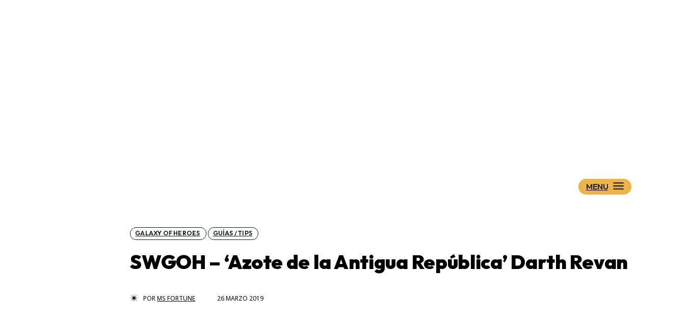

--- FILE ---
content_type: text/html; charset=UTF-8
request_url: https://www.wookieenews.com/swgoh-azote-de-la-antigua-republica-darth-revan
body_size: 47390
content:
<!doctype html > <!--[if IE 8]><html class="ie8" lang="en"> <![endif]--> <!--[if IE 9]><html class="ie9" lang="en"> <![endif]--> <!--[if gt IE 8]><!--><html lang="es"> <!--<![endif]--><head><link rel="stylesheet" media="print" onload="this.onload=null;this.media='all';" id="ao_optimized_gfonts" href="https://fonts.googleapis.com/css?family=Plus+Jakarta+Sans%3A400%2C300%2C300italic%2C400italic%2C500%2C500italic%2C600%2C600italic%2C700%2C700italic%2C800%2C800italic%2C900%2C900italic%7COutfit%3A400%2C300%2C300italic%2C400italic%2C500%2C500italic%2C600%2C600italic%2C700%2C700italic%2C800%2C800italic%2C900%2C900italic%7CRed+Hat+Display%3A400%2C300%2C300italic%2C400italic%2C500%2C500italic%2C600%2C600italic%2C700%2C700italic%2C800%2C800italic%2C900%2C900italic%7COpen+Sans%3A400%2C600%2C700%2C300%2C300italic%2C400italic%2C500%2C500italic%2C600italic%2C700italic%2C800%2C800italic%2C900%2C900italic%7CRoboto%3A400%2C600%2C700%2C300%2C300italic%2C400italic%2C500%2C500italic%2C600italic%2C700italic%2C800%2C800italic%2C900%2C900italic%7CPlus+Jakarta+Sans%3A900%2C500%2C800%2C400%2C700%7COutfit%3A600%2C900%2C800%2C400%7CRed+Hat+Display%3A400%2C800%7CQuattrocento%3A400&amp;display=swap"><!-- <link media="all" href="https://www.wookieenews.com/wp-content/cache/autoptimize/css/autoptimize_6b61d163127aac65ed19684246ebddca.css" rel="stylesheet"> -->
<link rel="stylesheet" type="text/css" href="//www.wookieenews.com/wp-content/cache/wpfc-minified/993fh1rp/a8ds2.css" media="all"/><title>SWGOH – ‘Azote de la Antigua República’ Darth Revan</title><meta charset="UTF-8" /><meta name="viewport" content="width=device-width, initial-scale=1.0"><link rel="pingback" href="https://www.wookieenews.com/xmlrpc.php" /><meta name='robots' content='index, follow, max-image-preview:large, max-snippet:-1, max-video-preview:-1' /><link rel="preload" fetchpriority="high" as="image" href="https://www.wookieenews.com/wp-content/uploads/2023/12/swgoh-periplo-darth-revan.jpg" imagesrcset="https://www.wookieenews.com/wp-content/uploads/2023/12/swgoh-periplo-darth-revan.jpg 696w, https://www.wookieenews.com/wp-content/uploads/2023/12/swgoh-periplo-darth-revan-300x200.jpg 300w, https://www.wookieenews.com/wp-content/uploads/2023/12/swgoh-periplo-darth-revan-630x420.jpg 630w" imagesizes="(max-width: 696px) 100vw, 696px"/><link rel="icon" type="image/png" href="https://i.imgur.com/Fe2SKl6.png"><meta name="description" content="Guía completa para desbloquear a 7 estrellas al personaje Darth Revan en su evento ‘Azote de la Antigua República’ en Star Wars: Galaxy of heroes." /><link rel="canonical" href="https://www.wookieenews.com/swgoh-azote-de-la-antigua-republica-darth-revan" /><meta property="og:locale" content="es_ES" /><meta property="og:type" content="article" /><meta property="og:title" content="SWGOH – ‘Azote de la Antigua República’ Darth Revan" /><meta property="og:description" content="Guía completa para desbloquear a 7 estrellas al personaje Darth Revan en su evento ‘Azote de la Antigua República’ en Star Wars: Galaxy of heroes." /><meta property="og:url" content="https://www.wookieenews.com/swgoh-azote-de-la-antigua-republica-darth-revan" /><meta property="og:site_name" content="WookieeNews - Star Wars: noticias y opinión" /><meta property="article:publisher" content="https://www.facebook.com/WookieeNews/" /><meta property="article:published_time" content="2019-03-26T17:51:53+00:00" /><meta property="article:modified_time" content="2023-12-11T15:16:04+00:00" /><meta property="og:image" content="https://www.wookieenews.com/wp-content/uploads/2023/12/swgoh-periplo-darth-revan.jpg" /><meta property="og:image:width" content="696" /><meta property="og:image:height" content="464" /><meta property="og:image:type" content="image/jpeg" /><meta name="author" content="MS Fortune" /><meta name="twitter:card" content="summary_large_image" /><meta name="twitter:creator" content="@WookieeNews" /><meta name="twitter:site" content="@WookieeNews" /><meta name="twitter:label1" content="Escrito por" /><meta name="twitter:data1" content="MS Fortune" /><meta name="twitter:label2" content="Tiempo de lectura" /><meta name="twitter:data2" content="3 minutos" /> <script type="application/ld+json" class="yoast-schema-graph">{"@context":"https://schema.org","@graph":[{"@type":"Article","@id":"https://www.wookieenews.com/swgoh-azote-de-la-antigua-republica-darth-revan#article","isPartOf":{"@id":"https://www.wookieenews.com/swgoh-azote-de-la-antigua-republica-darth-revan"},"author":{"name":"MS Fortune","@id":"https://www.wookieenews.com/#/schema/person/2376606ae60144d4e0bac780c0208879"},"headline":"SWGOH – ‘Azote de la Antigua República’ Darth Revan","datePublished":"2019-03-26T17:51:53+00:00","dateModified":"2023-12-11T15:16:04+00:00","mainEntityOfPage":{"@id":"https://www.wookieenews.com/swgoh-azote-de-la-antigua-republica-darth-revan"},"wordCount":605,"commentCount":2,"publisher":{"@id":"https://www.wookieenews.com/#organization"},"image":{"@id":"https://www.wookieenews.com/swgoh-azote-de-la-antigua-republica-darth-revan#primaryimage"},"thumbnailUrl":"https://www.wookieenews.com/wp-content/uploads/2023/12/swgoh-periplo-darth-revan.jpg","keywords":["como ganar evento de darth revan","darth revan swgoh","evento darth revan swgoh","Periplos","swgoh periplo darth revan"],"articleSection":["Galaxy of Heroes","Guías / Tips"],"inLanguage":"es","potentialAction":[{"@type":"CommentAction","name":"Comment","target":["https://www.wookieenews.com/swgoh-azote-de-la-antigua-republica-darth-revan#respond"]}]},{"@type":"WebPage","@id":"https://www.wookieenews.com/swgoh-azote-de-la-antigua-republica-darth-revan","url":"https://www.wookieenews.com/swgoh-azote-de-la-antigua-republica-darth-revan","name":"SWGOH – ‘Azote de la Antigua República’ Darth Revan","isPartOf":{"@id":"https://www.wookieenews.com/#website"},"primaryImageOfPage":{"@id":"https://www.wookieenews.com/swgoh-azote-de-la-antigua-republica-darth-revan#primaryimage"},"image":{"@id":"https://www.wookieenews.com/swgoh-azote-de-la-antigua-republica-darth-revan#primaryimage"},"thumbnailUrl":"https://www.wookieenews.com/wp-content/uploads/2023/12/swgoh-periplo-darth-revan.jpg","datePublished":"2019-03-26T17:51:53+00:00","dateModified":"2023-12-11T15:16:04+00:00","description":"Guía completa para desbloquear a 7 estrellas al personaje Darth Revan en su evento ‘Azote de la Antigua República’ en Star Wars: Galaxy of heroes.","breadcrumb":{"@id":"https://www.wookieenews.com/swgoh-azote-de-la-antigua-republica-darth-revan#breadcrumb"},"inLanguage":"es","potentialAction":[{"@type":"ReadAction","target":["https://www.wookieenews.com/swgoh-azote-de-la-antigua-republica-darth-revan"]}]},{"@type":"ImageObject","inLanguage":"es","@id":"https://www.wookieenews.com/swgoh-azote-de-la-antigua-republica-darth-revan#primaryimage","url":"https://www.wookieenews.com/wp-content/uploads/2023/12/swgoh-periplo-darth-revan.jpg","contentUrl":"https://www.wookieenews.com/wp-content/uploads/2023/12/swgoh-periplo-darth-revan.jpg","width":696,"height":464},{"@type":"BreadcrumbList","@id":"https://www.wookieenews.com/swgoh-azote-de-la-antigua-republica-darth-revan#breadcrumb","itemListElement":[{"@type":"ListItem","position":1,"name":"Portada","item":"https://www.wookieenews.com/"},{"@type":"ListItem","position":2,"name":"SWGOH – ‘Azote de la Antigua República’ Darth Revan"}]},{"@type":"WebSite","@id":"https://www.wookieenews.com/#website","url":"https://www.wookieenews.com/","name":"WookieeNews - Star Wars: noticias y opinión","description":"Noticias de Star Wars: películas, series, videojuegos, libros. Reseñas y opinión.","publisher":{"@id":"https://www.wookieenews.com/#organization"},"potentialAction":[{"@type":"SearchAction","target":{"@type":"EntryPoint","urlTemplate":"https://www.wookieenews.com/?s={search_term_string}"},"query-input":{"@type":"PropertyValueSpecification","valueRequired":true,"valueName":"search_term_string"}}],"inLanguage":"es"},{"@type":"Organization","@id":"https://www.wookieenews.com/#organization","name":"WookieeNews","url":"https://www.wookieenews.com/","logo":{"@type":"ImageObject","inLanguage":"es","@id":"https://www.wookieenews.com/#/schema/logo/image/","url":"https://www.wookieenews.com/wp-content/uploads/2024/11/icon_WN24.jpg","contentUrl":"https://www.wookieenews.com/wp-content/uploads/2024/11/icon_WN24.jpg","width":512,"height":512,"caption":"WookieeNews"},"image":{"@id":"https://www.wookieenews.com/#/schema/logo/image/"},"sameAs":["https://www.facebook.com/WookieeNews/","https://x.com/WookieeNews"]},{"@type":"Person","@id":"https://www.wookieenews.com/#/schema/person/2376606ae60144d4e0bac780c0208879","name":"MS Fortune","image":{"@type":"ImageObject","inLanguage":"es","@id":"https://www.wookieenews.com/#/schema/person/image/","url":"https://www.wookieenews.com/wp-content/uploads/2019/03/avatar_fortune-96x96.jpg","contentUrl":"https://www.wookieenews.com/wp-content/uploads/2019/03/avatar_fortune-96x96.jpg","caption":"MS Fortune"},"description":"\"Yo no necesito suerte, tengo munición\"","url":"https://www.wookieenews.com/author/ms-fortune"}]}</script> <link rel='dns-prefetch' href='//stats.wp.com' /><link rel='dns-prefetch' href='//jetpack.wordpress.com' /><link rel='dns-prefetch' href='//s0.wp.com' /><link rel='dns-prefetch' href='//public-api.wordpress.com' /><link rel='dns-prefetch' href='//0.gravatar.com' /><link rel='dns-prefetch' href='//1.gravatar.com' /><link rel='dns-prefetch' href='//2.gravatar.com' /><link rel='preconnect' href='//c0.wp.com' /><link href='https://fonts.gstatic.com' crossorigin='anonymous' rel='preconnect' /><link rel="alternate" type="application/rss+xml" title="WookieeNews - Star Wars: noticias y opinión &raquo; Feed" href="https://www.wookieenews.com/feed" /><link rel="alternate" type="application/rss+xml" title="WookieeNews - Star Wars: noticias y opinión &raquo; Feed de los comentarios" href="https://www.wookieenews.com/comments/feed" /><link rel="alternate" type="application/rss+xml" title="WookieeNews - Star Wars: noticias y opinión &raquo; Comentario SWGOH – ‘Azote de la Antigua República’ Darth Revan del feed" href="https://www.wookieenews.com/swgoh-azote-de-la-antigua-republica-darth-revan/feed" /><link rel="alternate" title="oEmbed (JSON)" type="application/json+oembed" href="https://www.wookieenews.com/wp-json/oembed/1.0/embed?url=https%3A%2F%2Fwww.wookieenews.com%2Fswgoh-azote-de-la-antigua-republica-darth-revan" /><link rel="alternate" title="oEmbed (XML)" type="text/xml+oembed" href="https://www.wookieenews.com/wp-json/oembed/1.0/embed?url=https%3A%2F%2Fwww.wookieenews.com%2Fswgoh-azote-de-la-antigua-republica-darth-revan&#038;format=xml" /><style id='wp-img-auto-sizes-contain-inline-css' type='text/css'>img:is([sizes=auto i],[sizes^="auto," i]){contain-intrinsic-size:3000px 1500px}
/*# sourceURL=wp-img-auto-sizes-contain-inline-css */</style><style id='wp-block-library-inline-css' type='text/css'>:root{--wp-block-synced-color:#7a00df;--wp-block-synced-color--rgb:122,0,223;--wp-bound-block-color:var(--wp-block-synced-color);--wp-editor-canvas-background:#ddd;--wp-admin-theme-color:#007cba;--wp-admin-theme-color--rgb:0,124,186;--wp-admin-theme-color-darker-10:#006ba1;--wp-admin-theme-color-darker-10--rgb:0,107,160.5;--wp-admin-theme-color-darker-20:#005a87;--wp-admin-theme-color-darker-20--rgb:0,90,135;--wp-admin-border-width-focus:2px}@media (min-resolution:192dpi){:root{--wp-admin-border-width-focus:1.5px}}.wp-element-button{cursor:pointer}:root .has-very-light-gray-background-color{background-color:#eee}:root .has-very-dark-gray-background-color{background-color:#313131}:root .has-very-light-gray-color{color:#eee}:root .has-very-dark-gray-color{color:#313131}:root .has-vivid-green-cyan-to-vivid-cyan-blue-gradient-background{background:linear-gradient(135deg,#00d084,#0693e3)}:root .has-purple-crush-gradient-background{background:linear-gradient(135deg,#34e2e4,#4721fb 50%,#ab1dfe)}:root .has-hazy-dawn-gradient-background{background:linear-gradient(135deg,#faaca8,#dad0ec)}:root .has-subdued-olive-gradient-background{background:linear-gradient(135deg,#fafae1,#67a671)}:root .has-atomic-cream-gradient-background{background:linear-gradient(135deg,#fdd79a,#004a59)}:root .has-nightshade-gradient-background{background:linear-gradient(135deg,#330968,#31cdcf)}:root .has-midnight-gradient-background{background:linear-gradient(135deg,#020381,#2874fc)}:root{--wp--preset--font-size--normal:16px;--wp--preset--font-size--huge:42px}.has-regular-font-size{font-size:1em}.has-larger-font-size{font-size:2.625em}.has-normal-font-size{font-size:var(--wp--preset--font-size--normal)}.has-huge-font-size{font-size:var(--wp--preset--font-size--huge)}.has-text-align-center{text-align:center}.has-text-align-left{text-align:left}.has-text-align-right{text-align:right}.has-fit-text{white-space:nowrap!important}#end-resizable-editor-section{display:none}.aligncenter{clear:both}.items-justified-left{justify-content:flex-start}.items-justified-center{justify-content:center}.items-justified-right{justify-content:flex-end}.items-justified-space-between{justify-content:space-between}.screen-reader-text{border:0;clip-path:inset(50%);height:1px;margin:-1px;overflow:hidden;padding:0;position:absolute;width:1px;word-wrap:normal!important}.screen-reader-text:focus{background-color:#ddd;clip-path:none;color:#444;display:block;font-size:1em;height:auto;left:5px;line-height:normal;padding:15px 23px 14px;text-decoration:none;top:5px;width:auto;z-index:100000}html :where(.has-border-color){border-style:solid}html :where([style*=border-top-color]){border-top-style:solid}html :where([style*=border-right-color]){border-right-style:solid}html :where([style*=border-bottom-color]){border-bottom-style:solid}html :where([style*=border-left-color]){border-left-style:solid}html :where([style*=border-width]){border-style:solid}html :where([style*=border-top-width]){border-top-style:solid}html :where([style*=border-right-width]){border-right-style:solid}html :where([style*=border-bottom-width]){border-bottom-style:solid}html :where([style*=border-left-width]){border-left-style:solid}html :where(img[class*=wp-image-]){height:auto;max-width:100%}:where(figure){margin:0 0 1em}html :where(.is-position-sticky){--wp-admin--admin-bar--position-offset:var(--wp-admin--admin-bar--height,0px)}@media screen and (max-width:600px){html :where(.is-position-sticky){--wp-admin--admin-bar--position-offset:0px}}
/*# sourceURL=wp-block-library-inline-css */</style><style id='global-styles-inline-css' type='text/css'>:root{--wp--preset--aspect-ratio--square: 1;--wp--preset--aspect-ratio--4-3: 4/3;--wp--preset--aspect-ratio--3-4: 3/4;--wp--preset--aspect-ratio--3-2: 3/2;--wp--preset--aspect-ratio--2-3: 2/3;--wp--preset--aspect-ratio--16-9: 16/9;--wp--preset--aspect-ratio--9-16: 9/16;--wp--preset--color--black: #000000;--wp--preset--color--cyan-bluish-gray: #abb8c3;--wp--preset--color--white: #ffffff;--wp--preset--color--pale-pink: #f78da7;--wp--preset--color--vivid-red: #cf2e2e;--wp--preset--color--luminous-vivid-orange: #ff6900;--wp--preset--color--luminous-vivid-amber: #fcb900;--wp--preset--color--light-green-cyan: #7bdcb5;--wp--preset--color--vivid-green-cyan: #00d084;--wp--preset--color--pale-cyan-blue: #8ed1fc;--wp--preset--color--vivid-cyan-blue: #0693e3;--wp--preset--color--vivid-purple: #9b51e0;--wp--preset--gradient--vivid-cyan-blue-to-vivid-purple: linear-gradient(135deg,rgb(6,147,227) 0%,rgb(155,81,224) 100%);--wp--preset--gradient--light-green-cyan-to-vivid-green-cyan: linear-gradient(135deg,rgb(122,220,180) 0%,rgb(0,208,130) 100%);--wp--preset--gradient--luminous-vivid-amber-to-luminous-vivid-orange: linear-gradient(135deg,rgb(252,185,0) 0%,rgb(255,105,0) 100%);--wp--preset--gradient--luminous-vivid-orange-to-vivid-red: linear-gradient(135deg,rgb(255,105,0) 0%,rgb(207,46,46) 100%);--wp--preset--gradient--very-light-gray-to-cyan-bluish-gray: linear-gradient(135deg,rgb(238,238,238) 0%,rgb(169,184,195) 100%);--wp--preset--gradient--cool-to-warm-spectrum: linear-gradient(135deg,rgb(74,234,220) 0%,rgb(151,120,209) 20%,rgb(207,42,186) 40%,rgb(238,44,130) 60%,rgb(251,105,98) 80%,rgb(254,248,76) 100%);--wp--preset--gradient--blush-light-purple: linear-gradient(135deg,rgb(255,206,236) 0%,rgb(152,150,240) 100%);--wp--preset--gradient--blush-bordeaux: linear-gradient(135deg,rgb(254,205,165) 0%,rgb(254,45,45) 50%,rgb(107,0,62) 100%);--wp--preset--gradient--luminous-dusk: linear-gradient(135deg,rgb(255,203,112) 0%,rgb(199,81,192) 50%,rgb(65,88,208) 100%);--wp--preset--gradient--pale-ocean: linear-gradient(135deg,rgb(255,245,203) 0%,rgb(182,227,212) 50%,rgb(51,167,181) 100%);--wp--preset--gradient--electric-grass: linear-gradient(135deg,rgb(202,248,128) 0%,rgb(113,206,126) 100%);--wp--preset--gradient--midnight: linear-gradient(135deg,rgb(2,3,129) 0%,rgb(40,116,252) 100%);--wp--preset--font-size--small: 11px;--wp--preset--font-size--medium: 20px;--wp--preset--font-size--large: 32px;--wp--preset--font-size--x-large: 42px;--wp--preset--font-size--regular: 15px;--wp--preset--font-size--larger: 50px;--wp--preset--spacing--20: 0.44rem;--wp--preset--spacing--30: 0.67rem;--wp--preset--spacing--40: 1rem;--wp--preset--spacing--50: 1.5rem;--wp--preset--spacing--60: 2.25rem;--wp--preset--spacing--70: 3.38rem;--wp--preset--spacing--80: 5.06rem;--wp--preset--shadow--natural: 6px 6px 9px rgba(0, 0, 0, 0.2);--wp--preset--shadow--deep: 12px 12px 50px rgba(0, 0, 0, 0.4);--wp--preset--shadow--sharp: 6px 6px 0px rgba(0, 0, 0, 0.2);--wp--preset--shadow--outlined: 6px 6px 0px -3px rgb(255, 255, 255), 6px 6px rgb(0, 0, 0);--wp--preset--shadow--crisp: 6px 6px 0px rgb(0, 0, 0);}:where(.is-layout-flex){gap: 0.5em;}:where(.is-layout-grid){gap: 0.5em;}body .is-layout-flex{display: flex;}.is-layout-flex{flex-wrap: wrap;align-items: center;}.is-layout-flex > :is(*, div){margin: 0;}body .is-layout-grid{display: grid;}.is-layout-grid > :is(*, div){margin: 0;}:where(.wp-block-columns.is-layout-flex){gap: 2em;}:where(.wp-block-columns.is-layout-grid){gap: 2em;}:where(.wp-block-post-template.is-layout-flex){gap: 1.25em;}:where(.wp-block-post-template.is-layout-grid){gap: 1.25em;}.has-black-color{color: var(--wp--preset--color--black) !important;}.has-cyan-bluish-gray-color{color: var(--wp--preset--color--cyan-bluish-gray) !important;}.has-white-color{color: var(--wp--preset--color--white) !important;}.has-pale-pink-color{color: var(--wp--preset--color--pale-pink) !important;}.has-vivid-red-color{color: var(--wp--preset--color--vivid-red) !important;}.has-luminous-vivid-orange-color{color: var(--wp--preset--color--luminous-vivid-orange) !important;}.has-luminous-vivid-amber-color{color: var(--wp--preset--color--luminous-vivid-amber) !important;}.has-light-green-cyan-color{color: var(--wp--preset--color--light-green-cyan) !important;}.has-vivid-green-cyan-color{color: var(--wp--preset--color--vivid-green-cyan) !important;}.has-pale-cyan-blue-color{color: var(--wp--preset--color--pale-cyan-blue) !important;}.has-vivid-cyan-blue-color{color: var(--wp--preset--color--vivid-cyan-blue) !important;}.has-vivid-purple-color{color: var(--wp--preset--color--vivid-purple) !important;}.has-black-background-color{background-color: var(--wp--preset--color--black) !important;}.has-cyan-bluish-gray-background-color{background-color: var(--wp--preset--color--cyan-bluish-gray) !important;}.has-white-background-color{background-color: var(--wp--preset--color--white) !important;}.has-pale-pink-background-color{background-color: var(--wp--preset--color--pale-pink) !important;}.has-vivid-red-background-color{background-color: var(--wp--preset--color--vivid-red) !important;}.has-luminous-vivid-orange-background-color{background-color: var(--wp--preset--color--luminous-vivid-orange) !important;}.has-luminous-vivid-amber-background-color{background-color: var(--wp--preset--color--luminous-vivid-amber) !important;}.has-light-green-cyan-background-color{background-color: var(--wp--preset--color--light-green-cyan) !important;}.has-vivid-green-cyan-background-color{background-color: var(--wp--preset--color--vivid-green-cyan) !important;}.has-pale-cyan-blue-background-color{background-color: var(--wp--preset--color--pale-cyan-blue) !important;}.has-vivid-cyan-blue-background-color{background-color: var(--wp--preset--color--vivid-cyan-blue) !important;}.has-vivid-purple-background-color{background-color: var(--wp--preset--color--vivid-purple) !important;}.has-black-border-color{border-color: var(--wp--preset--color--black) !important;}.has-cyan-bluish-gray-border-color{border-color: var(--wp--preset--color--cyan-bluish-gray) !important;}.has-white-border-color{border-color: var(--wp--preset--color--white) !important;}.has-pale-pink-border-color{border-color: var(--wp--preset--color--pale-pink) !important;}.has-vivid-red-border-color{border-color: var(--wp--preset--color--vivid-red) !important;}.has-luminous-vivid-orange-border-color{border-color: var(--wp--preset--color--luminous-vivid-orange) !important;}.has-luminous-vivid-amber-border-color{border-color: var(--wp--preset--color--luminous-vivid-amber) !important;}.has-light-green-cyan-border-color{border-color: var(--wp--preset--color--light-green-cyan) !important;}.has-vivid-green-cyan-border-color{border-color: var(--wp--preset--color--vivid-green-cyan) !important;}.has-pale-cyan-blue-border-color{border-color: var(--wp--preset--color--pale-cyan-blue) !important;}.has-vivid-cyan-blue-border-color{border-color: var(--wp--preset--color--vivid-cyan-blue) !important;}.has-vivid-purple-border-color{border-color: var(--wp--preset--color--vivid-purple) !important;}.has-vivid-cyan-blue-to-vivid-purple-gradient-background{background: var(--wp--preset--gradient--vivid-cyan-blue-to-vivid-purple) !important;}.has-light-green-cyan-to-vivid-green-cyan-gradient-background{background: var(--wp--preset--gradient--light-green-cyan-to-vivid-green-cyan) !important;}.has-luminous-vivid-amber-to-luminous-vivid-orange-gradient-background{background: var(--wp--preset--gradient--luminous-vivid-amber-to-luminous-vivid-orange) !important;}.has-luminous-vivid-orange-to-vivid-red-gradient-background{background: var(--wp--preset--gradient--luminous-vivid-orange-to-vivid-red) !important;}.has-very-light-gray-to-cyan-bluish-gray-gradient-background{background: var(--wp--preset--gradient--very-light-gray-to-cyan-bluish-gray) !important;}.has-cool-to-warm-spectrum-gradient-background{background: var(--wp--preset--gradient--cool-to-warm-spectrum) !important;}.has-blush-light-purple-gradient-background{background: var(--wp--preset--gradient--blush-light-purple) !important;}.has-blush-bordeaux-gradient-background{background: var(--wp--preset--gradient--blush-bordeaux) !important;}.has-luminous-dusk-gradient-background{background: var(--wp--preset--gradient--luminous-dusk) !important;}.has-pale-ocean-gradient-background{background: var(--wp--preset--gradient--pale-ocean) !important;}.has-electric-grass-gradient-background{background: var(--wp--preset--gradient--electric-grass) !important;}.has-midnight-gradient-background{background: var(--wp--preset--gradient--midnight) !important;}.has-small-font-size{font-size: var(--wp--preset--font-size--small) !important;}.has-medium-font-size{font-size: var(--wp--preset--font-size--medium) !important;}.has-large-font-size{font-size: var(--wp--preset--font-size--large) !important;}.has-x-large-font-size{font-size: var(--wp--preset--font-size--x-large) !important;}
/*# sourceURL=global-styles-inline-css */</style><style id='classic-theme-styles-inline-css' type='text/css'>/*! This file is auto-generated */
.wp-block-button__link{color:#fff;background-color:#32373c;border-radius:9999px;box-shadow:none;text-decoration:none;padding:calc(.667em + 2px) calc(1.333em + 2px);font-size:1.125em}.wp-block-file__button{background:#32373c;color:#fff;text-decoration:none}
/*# sourceURL=/wp-includes/css/classic-themes.min.css */</style><style id='td-theme-inline-css' type='text/css'>@media (max-width:767px){.td-header-desktop-wrap{display:none}}@media (min-width:767px){.td-header-mobile-wrap{display:none}}</style> <script src='//www.wookieenews.com/wp-content/cache/wpfc-minified/9a1gorl1/a8ds2.js' type="text/javascript"></script>
<!-- <script type="text/javascript" src="https://www.wookieenews.com/wp-includes/js/jquery/jquery.min.js" id="jquery-core-js"></script> --> <link rel="https://api.w.org/" href="https://www.wookieenews.com/wp-json/" /><link rel="alternate" title="JSON" type="application/json" href="https://www.wookieenews.com/wp-json/wp/v2/posts/16961" /><style>img#wpstats{display:none}</style> <script>window.tdb_global_vars = {"wpRestUrl":"https:\/\/www.wookieenews.com\/wp-json\/","permalinkStructure":"\/%postname%"};
window.tdb_p_autoload_vars = {"isAjax":false,"isAdminBarShowing":false,"autoloadStatus":"on","origPostEditUrl":null};</script> <style id="tdb-global-colors">:root{--news-hub-dark-grey:#333;--news-hub-white:#FFFFFF;--news-hub-accent:#d61935;--news-hub-light-grey:#cccccc;--news-hub-black:#0f0f0f;--news-hub-accent-hover:#d6374f;--news-hub-medium-gray:#999999;--crypto-gaming-pro-accent:#2081e2;--crypto-gaming-pro-lighter-bg:#131313;--crypto-gaming-pro-light-gray-text:#afafaf;--crypto-gaming-pro-dark-gray-text:#757777;--crypto-gaming-pro-white:#FFFFFF;--tt-accent-color:#E4A41E;--tt-hover:#504BDC;--tt-gray-dark:#777777;--tt-extra-color:#f4f4f4;--tt-primary-color:#000000;--aniglobe-dark:#2e3837;--aniglobe-grey:#899e9b;--aniglobe-light:#e4eeed;--aniglobe-primary:#52e2cf;--aniglobe-accent:#27756b;--custom-accent-1:#34a86e;--custom-accent-2:#2fc48d;--custom-accent-3:#000000;--wm-black:#000000;--wm-white:#FFFFFF;--wm-primary:#ff5f45;--wm-primary-dark:#ea3c1f;--wm-primary-bright:#ffb3a6;--wm-light-grey:#f2f2f2;--wm-med-grey:#e9e9e9;--wm-excerpt-grey:#9A9A9A;--mm-custom-color-4:#e53063;--mm-custom-color-5:#f7f9f9;--mm-custom-color-1:#0E223B;--mm-custom-color-2:#d62264;--mm-custom-color-3:#808893;--reel-news-white:#FFFFFF;--reel-news-black:#000000;--reel-news-accent:#312DA1;--reel-news-light-grey:#919191;--reel-news-black-transparent:rgba(0,0,0,0.85);--reel-news-red:#ff0000;--reel-news-dark-gray:#313131;--reel-news-transparent:rgba(255,255,255,0.55);--nft-custom-color-1:#333333;--nft-custom-color-2:#aaaaaa;--dark:#0c0824;--accent:#EEB44A;--sep-dark:#2A2546;--violet:#201D48;--white-transparent:rgba(255,255,255,0.6);--white-transparent-2:rgba(255,255,255,0.8);--violet-2:#191639;--grey:#595A6C;--grey-2:#CACAD7;--grey-3:#F0F0F0;--grey-4:#E1E1EA;--violet-transparent:rgba(34,27,94,0.03);--accent-2:#D33B77;--grey-5:#84859E;--grey-6:#F5F5F5;--metro-blue:#2579E8;--metro-blue-acc:#509CFF;--metro-red:#E83030;--metro-exclusive:#1DCA95;--ev-black:#0c1b1a;--ev-white:#FFFFFF;--ev-primary:#38EBE7;--ev-accent:#47cac5;--ev-primary-light:#B0F7F3;--ev-alternate:#8fdbd9;--ev-bg-grey:#f3f4f6;--ev-bg-grey-alt:#eaecee;--ev-bg-grey-neutral:#dbdcdf;--ev-blue-1:#7AB3ED;--ev-blue-2:#b5d6f7;--ev-rose-1:#f7c4c1;--ev-rose-2:#e5847f;--ev-dark-1:#3B6F6C;--ev-dark-2:#183533;--job-hunt-grey:#F3F3F3;--job-hunt-accent:#2623D3;--job-hunt-white:#FFFFFF;--job-hunt-black:#000000;--job-hunt-sep:#DADFE7;--job-hunt-shadow:rgba(16,24,40,0.05);--job-hunt-sep-light:#EAEDF1;--job-hunt-light-text:#697586;--job-hunt-sep-dark:#B4BFCA;--job-hunt-darker-text:#494F5C;--job-hunt-accent-transparent:rgba(38,35,211,0.1);--job-hunt-shadow-darker:rgba(16,24,40,0.3);--insight-accent:#b33d72;--insight-white:#FFFFFF;--insight-black:#000000;--insight-turquoise:#b3eb48;--insight-transparentmodal:rgba(255,255,255,0.66);--insight-transparentdark-blue:rgba(0,0,0,0.2);--insight-transparent-turquoise:rgba(179,235,72,0.49);--insight-gray:#cccccc;--insight-purple:#8c2051;--insight-diff-green:#ebffa3;--accent-color:#fff}</style><style id="tdb-global-fonts">:root{--tt-secondary:Merriweather;--tt-extra:Red Hat Display;--tt-primary-font:Epilogue;--global-1:Space Grotesk;--global-2:Red Hat Display;--kanit:Kanit;--sans-serif:Hanken Grotesk;--general:Karla;--ev-accent-font:Fahkwang;--ev-primary-font:Plus Jakarta Sans;--insight-primary:Outfit;--insight-secondary:Quattrocento;}</style> <script type="text/javascript" id="td-generated-header-js">var tdBlocksArray = []; //here we store all the items for the current page
// td_block class - each ajax block uses a object of this class for requests
function tdBlock() {
this.id = '';
this.block_type = 1; //block type id (1-234 etc)
this.atts = '';
this.td_column_number = '';
this.td_current_page = 1; //
this.post_count = 0; //from wp
this.found_posts = 0; //from wp
this.max_num_pages = 0; //from wp
this.td_filter_value = ''; //current live filter value
this.is_ajax_running = false;
this.td_user_action = ''; // load more or infinite loader (used by the animation)
this.header_color = '';
this.ajax_pagination_infinite_stop = ''; //show load more at page x
}
// td_js_generator - mini detector
( function () {
var htmlTag = document.getElementsByTagName("html")[0];
if ( navigator.userAgent.indexOf("MSIE 10.0") > -1 ) {
htmlTag.className += ' ie10';
}
if ( !!navigator.userAgent.match(/Trident.*rv\:11\./) ) {
htmlTag.className += ' ie11';
}
if ( navigator.userAgent.indexOf("Edge") > -1 ) {
htmlTag.className += ' ieEdge';
}
if ( /(iPad|iPhone|iPod)/g.test(navigator.userAgent) ) {
htmlTag.className += ' td-md-is-ios';
}
var user_agent = navigator.userAgent.toLowerCase();
if ( user_agent.indexOf("android") > -1 ) {
htmlTag.className += ' td-md-is-android';
}
if ( -1 !== navigator.userAgent.indexOf('Mac OS X')  ) {
htmlTag.className += ' td-md-is-os-x';
}
if ( /chrom(e|ium)/.test(navigator.userAgent.toLowerCase()) ) {
htmlTag.className += ' td-md-is-chrome';
}
if ( -1 !== navigator.userAgent.indexOf('Firefox') ) {
htmlTag.className += ' td-md-is-firefox';
}
if ( -1 !== navigator.userAgent.indexOf('Safari') && -1 === navigator.userAgent.indexOf('Chrome') ) {
htmlTag.className += ' td-md-is-safari';
}
if( -1 !== navigator.userAgent.indexOf('IEMobile') ){
htmlTag.className += ' td-md-is-iemobile';
}
})();
var tdLocalCache = {};
( function () {
"use strict";
tdLocalCache = {
data: {},
remove: function (resource_id) {
delete tdLocalCache.data[resource_id];
},
exist: function (resource_id) {
return tdLocalCache.data.hasOwnProperty(resource_id) && tdLocalCache.data[resource_id] !== null;
},
get: function (resource_id) {
return tdLocalCache.data[resource_id];
},
set: function (resource_id, cachedData) {
tdLocalCache.remove(resource_id);
tdLocalCache.data[resource_id] = cachedData;
}
};
})();
var td_viewport_interval_list=[{"limitBottom":767,"sidebarWidth":228},{"limitBottom":1018,"sidebarWidth":300},{"limitBottom":1140,"sidebarWidth":324}];
var td_animation_stack_effect="type2";
var tds_animation_stack=true;
var td_animation_stack_specific_selectors=".entry-thumb, img[class*=\"wp-image-\"], a.td-sml-link-to-image > img, .td-lazy-img";
var td_animation_stack_general_selectors=".td-animation-stack .entry-thumb, .post .entry-thumb, .post img[class*=\"wp-image-\"], a.td-sml-link-to-image > img, .td-animation-stack .td-lazy-img";
var tds_show_more_info="Mostrar m\u00e1s informaci\u00f3n";
var tds_show_less_info="Mostrar menos informaci\u00f3n";
var tdc_is_installed="yes";
var tdc_domain_active=false;
var td_ajax_url="https:\/\/www.wookieenews.com\/wp-admin\/admin-ajax.php?td_theme_name=Newspaper&v=12.7.4";
var td_get_template_directory_uri="https:\/\/www.wookieenews.com\/wp-content\/plugins\/td-composer\/legacy\/common";
var tds_snap_menu="";
var tds_logo_on_sticky="";
var tds_header_style="";
var td_please_wait="Por favor espera...";
var td_email_user_pass_incorrect="Usuario o contrase\u00f1a incorrecta!";
var td_email_user_incorrect="Correo electr\u00f3nico o nombre de usuario incorrecto!";
var td_email_incorrect="Email incorrecto!";
var td_user_incorrect="Nombre de usuario incorrecto!";
var td_email_user_empty="Correo electr\u00f3nico o nombre de usuario vac\u00edo!";
var td_pass_empty="Pase vac\u00edo!";
var td_pass_pattern_incorrect="Patr\u00f3n de paso no v\u00e1lido!";
var td_retype_pass_incorrect="\u00a1El pase reescrito es incorrecto!";
var tds_more_articles_on_post_enable="";
var tds_more_articles_on_post_time_to_wait="";
var tds_more_articles_on_post_pages_distance_from_top=0;
var tds_captcha="";
var tds_theme_color_site_wide="#f4bc3a";
var tds_smart_sidebar="";
var tdThemeName="Newspaper";
var tdThemeNameWl="Newspaper";
var td_magnific_popup_translation_tPrev="Anterior (tecla de flecha izquierda)";
var td_magnific_popup_translation_tNext="Siguiente (tecla de flecha derecha)";
var td_magnific_popup_translation_tCounter="%curr% de %total%";
var td_magnific_popup_translation_ajax_tError="El contenido de %url% no pudo cargarse.";
var td_magnific_popup_translation_image_tError="La imagen #%curr% no pudo cargarse.";
var tdBlockNonce="e97f9277c8";
var tdMobileMenu="enabled";
var tdMobileSearch="enabled";
var tdDateNamesI18n={"month_names":["enero","febrero","marzo","abril","mayo","junio","julio","agosto","septiembre","octubre","noviembre","diciembre"],"month_names_short":["Ene","Feb","Mar","Abr","May","Jun","Jul","Ago","Sep","Oct","Nov","Dic"],"day_names":["domingo","lunes","martes","mi\u00e9rcoles","jueves","viernes","s\u00e1bado"],"day_names_short":["Dom","Lun","Mar","Mi\u00e9","Jue","Vie","S\u00e1b"]};
var td_reset_pass_empty="Ingrese una nueva contrase\u00f1a antes de continuar.";
var td_reset_pass_confirm_empty="Confirme la nueva contrase\u00f1a antes de continuar.";
var td_reset_pass_not_matching="Aseg\u00farese de que las contrase\u00f1as coincidan.";
var tdb_modal_confirm="Ahorrar";
var tdb_modal_cancel="Cancelar";
var tdb_modal_confirm_alt="S\u00ed";
var tdb_modal_cancel_alt="No";
var td_deploy_mode="deploy";
var td_ad_background_click_link="";
var td_ad_background_click_target="";</script> <style>:root{--td_excl_label:'EXCLUSIVO';--td_theme_color:#f4bc3a;--td_slider_text:rgba(244,188,58,0.7)}.td-header-style-12 .td-header-menu-wrap-full,.td-header-style-12 .td-affix,.td-grid-style-1.td-hover-1 .td-big-grid-post:hover .td-post-category,.td-grid-style-5.td-hover-1 .td-big-grid-post:hover .td-post-category,.td_category_template_3 .td-current-sub-category,.td_category_template_8 .td-category-header .td-category a.td-current-sub-category,.td_category_template_4 .td-category-siblings .td-category a:hover,.td_block_big_grid_9.td-grid-style-1 .td-post-category,.td_block_big_grid_9.td-grid-style-5 .td-post-category,.td-grid-style-6.td-hover-1 .td-module-thumb:after,.tdm-menu-active-style5 .td-header-menu-wrap .sf-menu>.current-menu-item>a,.tdm-menu-active-style5 .td-header-menu-wrap .sf-menu>.current-menu-ancestor>a,.tdm-menu-active-style5 .td-header-menu-wrap .sf-menu>.current-category-ancestor>a,.tdm-menu-active-style5 .td-header-menu-wrap .sf-menu>li>a:hover,.tdm-menu-active-style5 .td-header-menu-wrap .sf-menu>.sfHover>a{background-color:#f4bc3a}.td_mega_menu_sub_cats .cur-sub-cat,.td-mega-span h3 a:hover,.td_mod_mega_menu:hover .entry-title a,.header-search-wrap .result-msg a:hover,.td-header-top-menu .td-drop-down-search .td_module_wrap:hover .entry-title a,.td-header-top-menu .td-icon-search:hover,.td-header-wrap .result-msg a:hover,.top-header-menu li a:hover,.top-header-menu .current-menu-item>a,.top-header-menu .current-menu-ancestor>a,.top-header-menu .current-category-ancestor>a,.td-social-icon-wrap>a:hover,.td-header-sp-top-widget .td-social-icon-wrap a:hover,.td_mod_related_posts:hover h3>a,.td-post-template-11 .td-related-title .td-related-left:hover,.td-post-template-11 .td-related-title .td-related-right:hover,.td-post-template-11 .td-related-title .td-cur-simple-item,.td-post-template-11 .td_block_related_posts .td-next-prev-wrap a:hover,.td-category-header .td-pulldown-category-filter-link:hover,.td-category-siblings .td-subcat-dropdown a:hover,.td-category-siblings .td-subcat-dropdown a.td-current-sub-category,.footer-text-wrap .footer-email-wrap a,.footer-social-wrap a:hover,.td_module_17 .td-read-more a:hover,.td_module_18 .td-read-more a:hover,.td_module_19 .td-post-author-name a:hover,.td-pulldown-syle-2 .td-subcat-dropdown:hover .td-subcat-more span,.td-pulldown-syle-2 .td-subcat-dropdown:hover .td-subcat-more i,.td-pulldown-syle-3 .td-subcat-dropdown:hover .td-subcat-more span,.td-pulldown-syle-3 .td-subcat-dropdown:hover .td-subcat-more i,.tdm-menu-active-style3 .tdm-header.td-header-wrap .sf-menu>.current-category-ancestor>a,.tdm-menu-active-style3 .tdm-header.td-header-wrap .sf-menu>.current-menu-ancestor>a,.tdm-menu-active-style3 .tdm-header.td-header-wrap .sf-menu>.current-menu-item>a,.tdm-menu-active-style3 .tdm-header.td-header-wrap .sf-menu>.sfHover>a,.tdm-menu-active-style3 .tdm-header.td-header-wrap .sf-menu>li>a:hover{color:#f4bc3a}.td-mega-menu-page .wpb_content_element ul li a:hover,.td-theme-wrap .td-aj-search-results .td_module_wrap:hover .entry-title a,.td-theme-wrap .header-search-wrap .result-msg a:hover{color:#f4bc3a!important}.td_category_template_8 .td-category-header .td-category a.td-current-sub-category,.td_category_template_4 .td-category-siblings .td-category a:hover,.tdm-menu-active-style4 .tdm-header .sf-menu>.current-menu-item>a,.tdm-menu-active-style4 .tdm-header .sf-menu>.current-menu-ancestor>a,.tdm-menu-active-style4 .tdm-header .sf-menu>.current-category-ancestor>a,.tdm-menu-active-style4 .tdm-header .sf-menu>li>a:hover,.tdm-menu-active-style4 .tdm-header .sf-menu>.sfHover>a{border-color:#f4bc3a}:root{--td_excl_label:'EXCLUSIVO';--td_theme_color:#f4bc3a;--td_slider_text:rgba(244,188,58,0.7)}.td-header-style-12 .td-header-menu-wrap-full,.td-header-style-12 .td-affix,.td-grid-style-1.td-hover-1 .td-big-grid-post:hover .td-post-category,.td-grid-style-5.td-hover-1 .td-big-grid-post:hover .td-post-category,.td_category_template_3 .td-current-sub-category,.td_category_template_8 .td-category-header .td-category a.td-current-sub-category,.td_category_template_4 .td-category-siblings .td-category a:hover,.td_block_big_grid_9.td-grid-style-1 .td-post-category,.td_block_big_grid_9.td-grid-style-5 .td-post-category,.td-grid-style-6.td-hover-1 .td-module-thumb:after,.tdm-menu-active-style5 .td-header-menu-wrap .sf-menu>.current-menu-item>a,.tdm-menu-active-style5 .td-header-menu-wrap .sf-menu>.current-menu-ancestor>a,.tdm-menu-active-style5 .td-header-menu-wrap .sf-menu>.current-category-ancestor>a,.tdm-menu-active-style5 .td-header-menu-wrap .sf-menu>li>a:hover,.tdm-menu-active-style5 .td-header-menu-wrap .sf-menu>.sfHover>a{background-color:#f4bc3a}.td_mega_menu_sub_cats .cur-sub-cat,.td-mega-span h3 a:hover,.td_mod_mega_menu:hover .entry-title a,.header-search-wrap .result-msg a:hover,.td-header-top-menu .td-drop-down-search .td_module_wrap:hover .entry-title a,.td-header-top-menu .td-icon-search:hover,.td-header-wrap .result-msg a:hover,.top-header-menu li a:hover,.top-header-menu .current-menu-item>a,.top-header-menu .current-menu-ancestor>a,.top-header-menu .current-category-ancestor>a,.td-social-icon-wrap>a:hover,.td-header-sp-top-widget .td-social-icon-wrap a:hover,.td_mod_related_posts:hover h3>a,.td-post-template-11 .td-related-title .td-related-left:hover,.td-post-template-11 .td-related-title .td-related-right:hover,.td-post-template-11 .td-related-title .td-cur-simple-item,.td-post-template-11 .td_block_related_posts .td-next-prev-wrap a:hover,.td-category-header .td-pulldown-category-filter-link:hover,.td-category-siblings .td-subcat-dropdown a:hover,.td-category-siblings .td-subcat-dropdown a.td-current-sub-category,.footer-text-wrap .footer-email-wrap a,.footer-social-wrap a:hover,.td_module_17 .td-read-more a:hover,.td_module_18 .td-read-more a:hover,.td_module_19 .td-post-author-name a:hover,.td-pulldown-syle-2 .td-subcat-dropdown:hover .td-subcat-more span,.td-pulldown-syle-2 .td-subcat-dropdown:hover .td-subcat-more i,.td-pulldown-syle-3 .td-subcat-dropdown:hover .td-subcat-more span,.td-pulldown-syle-3 .td-subcat-dropdown:hover .td-subcat-more i,.tdm-menu-active-style3 .tdm-header.td-header-wrap .sf-menu>.current-category-ancestor>a,.tdm-menu-active-style3 .tdm-header.td-header-wrap .sf-menu>.current-menu-ancestor>a,.tdm-menu-active-style3 .tdm-header.td-header-wrap .sf-menu>.current-menu-item>a,.tdm-menu-active-style3 .tdm-header.td-header-wrap .sf-menu>.sfHover>a,.tdm-menu-active-style3 .tdm-header.td-header-wrap .sf-menu>li>a:hover{color:#f4bc3a}.td-mega-menu-page .wpb_content_element ul li a:hover,.td-theme-wrap .td-aj-search-results .td_module_wrap:hover .entry-title a,.td-theme-wrap .header-search-wrap .result-msg a:hover{color:#f4bc3a!important}.td_category_template_8 .td-category-header .td-category a.td-current-sub-category,.td_category_template_4 .td-category-siblings .td-category a:hover,.tdm-menu-active-style4 .tdm-header .sf-menu>.current-menu-item>a,.tdm-menu-active-style4 .tdm-header .sf-menu>.current-menu-ancestor>a,.tdm-menu-active-style4 .tdm-header .sf-menu>.current-category-ancestor>a,.tdm-menu-active-style4 .tdm-header .sf-menu>li>a:hover,.tdm-menu-active-style4 .tdm-header .sf-menu>.sfHover>a{border-color:#f4bc3a}</style><style type="text/css" id="wp-custom-css">.td_text_highlight_marker {
padding: 1px 0 1px 0;
margin: 0 5px 0 5px;
color: black;
-webkit-transition: color 400ms;
-moz-transition: color 400ms;
-o-transition: color 400ms;
transition: color 400ms;
}
.td_text_highlight_marker:hover {
color: #F9F9F9;
}
.td_text_highlight_marker_red {
background-color: rgba(255, 28, 26, 0.62);
box-shadow: 2px 0 0 rgba(255, 28, 26, 0.62), -2px 0 0 rgba(255, 28, 26, 0.62);
}
.td_text_highlight_marker_blue {
background-color: rgba(57, 213, 255, 0.75);
box-shadow: 2px 0 0 rgba(57, 213, 255, 0.75), -2px 0 0 rgba(57, 213, 255, 0.75);
}
.td_text_highlight_marker_green {
background-color: rgba(77, 216, 69, 0.65);
box-shadow: 2px 0 0 rgba(77, 216, 69, 0.65), -2px 0 0 rgba(77, 216, 69, 0.65);
}
.td_text_highlight_marker_yellow {
background-color: rgba(255, 203, 0, 0.75);
box-shadow: 2px 0 0 rgba(255, 203, 0, 0.75), -2px 0 0 rgba(255, 203, 0, 0.75);
}
.td_text_highlight_marker_pink {
background-color: rgba(155, 124, 196, 0.75);
box-shadow: 2px 0 0 rgba(155, 124, 196, 0.75), -2px 0 0 rgba(155, 124, 196, 0.75);
}</style><style>.tdm-btn-style1{background-color:#f4bc3a}.tdm-btn-style2:before{border-color:#f4bc3a}.tdm-btn-style2{color:#f4bc3a}.tdm-btn-style3{-webkit-box-shadow:0 2px 16px #f4bc3a;-moz-box-shadow:0 2px 16px #f4bc3a;box-shadow:0 2px 16px #f4bc3a}.tdm-btn-style3:hover{-webkit-box-shadow:0 4px 26px #f4bc3a;-moz-box-shadow:0 4px 26px #f4bc3a;box-shadow:0 4px 26px #f4bc3a}</style><style id="tdw-css-placeholder"></style></head><body data-rsssl=1 class="wp-singular post-template-default single single-post postid-16961 single-format-standard wp-theme-Newspaper td-standard-pack swgoh-azote-de-la-antigua-republica-darth-revan global-block-template-1 tdb_template_45235 tdb-template  tdc-header-template td-animation-stack-type2 td-full-layout" itemscope="itemscope" itemtype="https://schema.org/WebPage"><div class="td-menu-background" style="visibility:hidden"></div><div id="td-mobile-nav" style="visibility:hidden"><div class="td-mobile-container"><div class="td-menu-socials-wrap"><div class="td-menu-socials"></div><div class="td-mobile-close"> <span><i class="td-icon-close-mobile"></i></span></div></div><div class="td-mobile-content"><div class="menu-menu-principal-container"><ul id="menu-menu-principal" class="td-mobile-main-menu"><li id="menu-item-12103" class="menu-item menu-item-type-taxonomy menu-item-object-category menu-item-first menu-item-12103"><a href="https://www.wookieenews.com/category/peliculas/episodio-ix">The rise of Skywalker</a></li><li id="menu-item-12110" class="menu-item menu-item-type-taxonomy menu-item-object-category menu-item-12110"><a href="https://www.wookieenews.com/category/videojuegos/battlefront">Battlefront II</a></li><li id="menu-item-810" class="menu-item menu-item-type-taxonomy menu-item-object-category menu-item-810"><a href="https://www.wookieenews.com/category/banco-de-datos">Lore</a></li><li id="menu-item-15903" class="menu-item menu-item-type-taxonomy menu-item-object-category menu-item-15903"><a href="https://www.wookieenews.com/category/opinion">Opinión</a></li><li id="menu-item-15758" class="menu-item menu-item-type-post_type menu-item-object-page menu-item-15758"><a href="https://www.wookieenews.com/podcast">Podcast – WookieeNews</a></li><li id="menu-item-17114" class="menu-item menu-item-type-custom menu-item-object-custom menu-item-17114"><a target="_blank" href="https://discord.gg/PCt9ss9">Discord</a></li></ul></div></div></div></div><div class="td-search-background" style="visibility:hidden"></div><div class="td-search-wrap-mob" style="visibility:hidden"><div class="td-drop-down-search"><form method="get" class="td-search-form" action="https://www.wookieenews.com/"><div class="td-search-close"> <span><i class="td-icon-close-mobile"></i></span></div><div role="search" class="td-search-input"> <span>Buscar</span> <input id="td-header-search-mob" type="text" value="" name="s" autocomplete="off" /></div></form><div id="td-aj-search-mob" class="td-ajax-search-flex"></div></div></div><div id="td-outer-wrap" class="td-theme-wrap"><div class="td-header-template-wrap" style="position: relative"><div class="td-header-mobile-wrap "><div id="tdi_1" class="tdc-zone"><div class="tdc_zone tdi_2  wpb_row td-pb-row"  ><style scoped>.tdi_2{min-height:0}.td-header-mobile-wrap{position:relative;width:100%}</style><div id="tdi_3" class="tdc-row stretch_row"><div class="vc_row tdi_4  wpb_row td-pb-row tdc-element-style" ><style scoped>.tdi_4,.tdi_4 .tdc-columns{min-height:0}.tdi_4,.tdi_4 .tdc-columns{display:block}.tdi_4 .tdc-columns{width:100%}.tdi_4:before,.tdi_4:after{display:table}@media (max-width:767px){.tdi_4{position:relative}}</style><div class="tdi_3_rand_style td-element-style" ><style>@media (max-width:767px){.tdi_3_rand_style{background-color:var(--job-hunt-grey)!important}}</style></div><div class="vc_column tdi_6  wpb_column vc_column_container tdc-column td-pb-span12"><style scoped>.tdi_6{vertical-align:baseline}.tdi_6>.wpb_wrapper,.tdi_6>.wpb_wrapper>.tdc-elements{display:block}.tdi_6>.wpb_wrapper>.tdc-elements{width:100%}.tdi_6>.wpb_wrapper>.vc_row_inner{width:auto}.tdi_6>.wpb_wrapper{width:auto;height:auto}@media (max-width:767px){.tdi_6>.wpb_wrapper,.tdi_6>.wpb_wrapper>.tdc-elements{display:flex;flex-direction:row;flex-wrap:nowrap;justify-content:space-between;align-items:flex-start}.tdi_6>.wpb_wrapper>.tdc-elements{width:100%}.tdi_6>.wpb_wrapper>.vc_row_inner{width:auto}.tdi_6>.wpb_wrapper{width:100%;height:100%}}@media (max-width:767px){.tdi_6{padding-top:10px!important;padding-bottom:10px!important}}</style><div class="wpb_wrapper" ><div class="td_block_wrap tdb_header_logo tdi_7 td-pb-border-top td_block_template_1 tdb-header-align"  data-td-block-uid="tdi_7" ><style>@media (max-width:767px){.tdi_7{margin-top:4px!important;margin-left:-4px!important}}</style><style>.tdb-header-align{vertical-align:middle}.tdb_header_logo{margin-bottom:0;clear:none}.tdb_header_logo .tdb-logo-a,.tdb_header_logo h1{display:flex;pointer-events:auto;align-items:flex-start}.tdb_header_logo h1{margin:0;line-height:0}.tdb_header_logo .tdb-logo-img-wrap img{display:block}.tdb_header_logo .tdb-logo-svg-wrap+.tdb-logo-img-wrap{display:none}.tdb_header_logo .tdb-logo-svg-wrap svg{width:50px;display:block;transition:fill .3s ease}.tdb_header_logo .tdb-logo-text-wrap{display:flex}.tdb_header_logo .tdb-logo-text-title,.tdb_header_logo .tdb-logo-text-tagline{-webkit-transition:all 0.2s ease;transition:all 0.2s ease}.tdb_header_logo .tdb-logo-text-title{background-size:cover;background-position:center center;font-size:75px;font-family:serif;line-height:1.1;color:#222;white-space:nowrap}.tdb_header_logo .tdb-logo-text-tagline{margin-top:2px;font-size:12px;font-family:serif;letter-spacing:1.8px;line-height:1;color:#767676}.tdb_header_logo .tdb-logo-icon{position:relative;font-size:46px;color:#000}.tdb_header_logo .tdb-logo-icon-svg{line-height:0}.tdb_header_logo .tdb-logo-icon-svg svg{width:46px;height:auto}.tdb_header_logo .tdb-logo-icon-svg svg,.tdb_header_logo .tdb-logo-icon-svg svg *{fill:#000}.tdi_7 .tdb-logo-a,.tdi_7 h1{flex-direction:row;align-items:center;justify-content:flex-start}.tdi_7 .tdb-logo-svg-wrap{max-width:38px;margin-top:0px;margin-bottom:0px;margin-right:5px;margin-left:0px}.tdi_7 .tdb-logo-svg-wrap svg{width:38px!important;height:auto}.tdi_7 .tdb-logo-svg-wrap:first-child{margin-top:0;margin-left:0}.tdi_7 .tdb-logo-svg-wrap:last-child{margin-bottom:0;margin-right:0}.tdi_7 .tdb-logo-svg-wrap+.tdb-logo-img-wrap{display:none}.tdi_7 .tdb-logo-img-wrap{display:block}.tdi_7 .tdb-logo-text-tagline{margin-top:0;margin-left:0px;color:var(--ev-black);font-family:var(--ev-primary-font)!important;font-size:30px!important;line-height:1.2!important;font-weight:500!important;letter-spacing:-0.2px!important;}.tdi_7 .tdb-logo-text-wrap{flex-direction:row;align-items:baseline;align-items:flex-start}.tdi_7 .tdb-logo-icon{top:0px;display:block}.tdi_7 .tdb-logo-text-title{color:var(--ev-black);font-family:var(--ev-primary-font)!important;font-size:30px!important;line-height:1.2!important;font-weight:800!important;letter-spacing:-0.2px!important;}.tdi_7 .tdb-logo-a:hover .tdb-logo-text-title{color:var(--ev-accent);background:none;-webkit-text-fill-color:initial;background-position:center center}.tdi_7 .tdb-logo-a:hover .tdb-logo-text-tagline{color:var(--ev-accent);background:none;-webkit-text-fill-color:initial;background-position:center center}@media (max-width:767px){.tdb_header_logo .tdb-logo-text-title{font-size:36px}}@media (max-width:767px){.tdb_header_logo .tdb-logo-text-tagline{font-size:11px}}@media (min-width:1019px) and (max-width:1140px){.tdi_7 .tdb-logo-svg-wrap{max-width:28px}.tdi_7 .tdb-logo-svg-wrap svg{width:28px!important;height:auto}.tdi_7 .tdb-logo-text-title{font-size:24px!important;}.tdi_7 .tdb-logo-text-tagline{font-size:24px!important;}}@media (min-width:768px) and (max-width:1018px){.tdi_7 .tdb-logo-svg-wrap{max-width:25px}.tdi_7 .tdb-logo-svg-wrap svg{width:25px!important;height:auto}.tdi_7 .tdb-logo-text-title{font-size:20px!important;}.tdi_7 .tdb-logo-text-tagline{font-size:20px!important;}}@media (max-width:767px){.tdi_7 .tdb-logo-svg-wrap{max-width:200px;display:block}.tdi_7 .tdb-logo-svg-wrap svg{width:200px!important;height:auto}.tdi_7 .tdb-logo-img{max-width:3%}.tdi_7 .tdb-logo-text-title{display:none;font-size:22px!important;}.tdi_7 .tdb-logo-text-tagline{display:none;font-size:22px!important;}}</style><div class="tdb-block-inner td-fix-index"><a class="tdb-logo-a" href="https://www.wookieenews.com/" aria-label="Logo"><span class="tdb-logo-svg-wrap"><noscript><img width="835" height="170" title="App" alt="app" src="https://www.wookieenews.com/wp-content/uploads/2024/12/WN_logo25.webp" /></noscript><img class="lazyload" width="835" height="170" title="App" alt="app" src='data:image/svg+xml,%3Csvg%20xmlns=%22http://www.w3.org/2000/svg%22%20viewBox=%220%200%20835%20170%22%3E%3C/svg%3E' data-src="https://www.wookieenews.com/wp-content/uploads/2024/12/WN_logo25.webp" /></span><span class="tdb-logo-text-wrap"><span class="tdb-logo-text-title">WOOKIEE</span><span class="tdb-logo-text-tagline">NEWS</span></span></a></div></div><div class="tdm_block td_block_wrap td_block_wrap tdm_block_popup tdi_8 td-pb-border-top td_block_template_1"  data-td-block-uid="tdi_8" ><style>.tdi_8{margin-bottom:0px!important}</style><style>.tdm-popup-modal-prevent-scroll{overflow:hidden}.tdm-popup-modal-wrap,.tdm-popup-modal-bg{top:0;left:0;width:100%;height:100%}.tdm-popup-modal-wrap{position:fixed;display:flex;z-index:10002}.tdm-popup-modal-bg{position:absolute}.tdm-popup-modal{display:flex;flex-direction:column;position:relative;background-color:#fff;width:700px;max-width:100%;max-height:100%;border-radius:3px;overflow:hidden;z-index:1}.tdm-pm-header{display:flex;align-items:center;width:100%;padding:19px 25px 16px;z-index:10}.tdm-pmh-title{margin:0;padding:0;font-size:18px;line-height:1.2;font-weight:600;color:#1D2327}a.tdm-pmh-title:hover{color:var(--td_theme_color,#4db2ec)}.tdm-pmh-close{position:relative;margin-left:auto;font-size:14px;color:#878d93;cursor:pointer}.tdm-pmh-close *{pointer-events:none}.tdm-pmh-close svg{width:14px;fill:#878d93}.tdm-pmh-close:hover{color:#000}.tdm-pmh-close:hover svg{fill:#000}.tdm-pm-body{flex:1;padding:30px 25px;overflow:auto;overflow-x:hidden}.tdm-pm-body>p:empty{display:none}.tdm-pm-body .tdc-row:not([class*='stretch_row_']),.tdm-pm-body .tdc-row-composer:not([class*='stretch_row_']){width:auto!important;max-width:1240px}.tdm-popup-modal-over-screen,.tdm-popup-modal-over-screen .tdm-pm-body .tdb_header_search .tdb-search-form,.tdm-popup-modal-over-screen .tdm-pm-body .tdb_header_logo .tdb-logo-a,.tdm-popup-modal-over-screen .tdm-pm-body .tdb_header_logo h1{pointer-events:none}.tdm-popup-modal-over-screen .tdm-btn{pointer-events:none!important}.tdm-popup-modal-over-screen .tdm-popup-modal-bg{opacity:0;transition:opacity .2s ease-in}.tdm-popup-modal-over-screen.tdm-popup-modal-open .tdm-popup-modal-bg{opacity:1;transition:opacity .2s ease-out}.tdm-popup-modal-over-screen.tdm-popup-modal-open .tdm-popup-modal,.tdm-popup-modal-over-screen.tdm-popup-modal-open .tdm-pm-body .tdb_header_search .tdb-search-form,.tdm-popup-modal-over-screen.tdm-popup-modal-open .tdm-pm-body .tdb_header_logo .tdb-logo-a,.tdm-popup-modal-over-screen.tdm-popup-modal-open .tdm-pm-body .tdb_header_logo h1{pointer-events:auto}.tdm-popup-modal-over-screen.tdm-popup-modal-open .tdm-btn{pointer-events:auto!important}.tdm-popup-modal:hover .td-admin-edit{display:block;z-index:11}#tdm-popup-modal-ev-modal-menu-mobile{align-items:flex-start;justify-content:flex-end}#tdm-popup-modal-ev-modal-menu-mobile.tdm-popup-modal-over-screen .tdm-popup-modal{opacity:0;transform:scale(.95);transition:opacity .2s ease-in,transform .2s ease-in}#tdm-popup-modal-ev-modal-menu-mobile.tdm-popup-modal-over-screen.tdm-popup-modal-open .tdm-popup-modal{opacity:1;transform:scale(1);transition:opacity .2s ease-out,transform .2s ease-out}#tdm-popup-modal-ev-modal-menu-mobile .tdm-popup-modal{width:600px;border-radius:20px 0 0 20px;box-shadow:none;background-color:rgba(0,0,0,0)}#tdm-popup-modal-ev-modal-menu-mobile .tdm-pm-header{display:none;border-width:1px;border-style:solid;border-color:#EBEBEB}#tdm-popup-modal-ev-modal-menu-mobile .tdm-pmh-close{top:0px}#tdm-popup-modal-ev-modal-menu-mobile .tdm-pm-body{padding:0px}#tdm-popup-modal-ev-modal-menu-mobile.tdm-popup-modal-open{pointer-events:auto}#tdm-popup-modal-ev-modal-menu-mobile .tdm-popup-modal-bg{background:rgba(0,0,0,0)}@media (min-width:783px){.admin-bar .tdm-popup-modal-wrap{padding-top:32px}}@media (max-width:782px){.admin-bar .tdm-popup-modal-wrap{padding-top:46px}}@media (min-width:1141px){.tdm-pm-body .tdc-row:not([class*='stretch_row_']),.tdm-pm-body .tdc-row-composer:not([class*='stretch_row_']){padding-left:24px;padding-right:24px}}@media (min-width:1019px) and (max-width:1140px){.tdm-pm-body .tdc-row:not([class*='stretch_row_']),.tdm-pm-body .tdc-row-composer:not([class*='stretch_row_']){padding-left:20px;padding-right:20px}}@media (max-width:767px){.tdm-pm-body .tdc-row:not([class*='stretch_row_']){padding-left:20px;padding-right:20px}}@media (min-width:1019px) and (max-width:1140px){#tdm-popup-modal-ev-modal-menu-mobile .tdm-pm-header{border-width:1px;border-style:solid;border-color:#EBEBEB}}@media (min-width:768px) and (max-width:1018px){#tdm-popup-modal-ev-modal-menu-mobile .tdm-pm-header{border-width:1px;border-style:solid;border-color:#EBEBEB}}@media (max-width:767px){#tdm-popup-modal-ev-modal-menu-mobile .tdm-popup-modal{width:100%;border-radius:2px 0 0 20px}#tdm-popup-modal-ev-modal-menu-mobile .tdm-pm-header{border-width:1px;border-style:solid;border-color:#EBEBEB}}</style><style>.tdi_9{padding:5px 15px 6px;height:auto;line-height:1;font-family:var(--ev-primary-font)!important;font-size:16px!important;line-height:1.2!important;font-weight:500!important;text-transform:uppercase!important;letter-spacing:-0.5px!important;height:auto}.tdi_9 svg{width:21px;height:auto;fill:#191919}body .tdi_9 .tdm-btn-icon:last-child{margin-left:10px}body .tdi_9{background-color:var(--accent)}body .tdi_9:after{background-color:#dbd3c3}body .tdi_9:hover:after{opacity:1}body .tdi_9 i{background-color:#191919;-webkit-background-clip:text;-webkit-text-fill-color:transparent}html[class*='ie'] .tdi_9 i{background:none;color:#191919}.tdi_9 svg *{fill:inherit}.tdi_9:before{border-width:1px;border-style:solid}.tdi_9,.tdi_9:before,.tdi_9:after{border-radius:200px}@media (min-width:1019px) and (max-width:1140px){.tdi_9 svg{width:16px;height:auto}}@media (min-width:768px) and (max-width:1018px){.tdi_9 svg{width:13px;height:auto}.tdi_9{font-size:14px!important}}@media (max-width:767px){.tdi_9{padding:10px 8px;height:auto;line-height:1;font-size:14px!important}body .tdi_9 .tdm-btn-icon:last-child{margin-left:0px}.tdi_9:before{border-width:0px}.tdi_9,.tdi_9:before,.tdi_9:after{border-radius:100px}}</style><div class="tds-button td-fix-index"><a href="#"  title="" class="tds-button2 tdm-btn tdm-btn-lg tdi_9 " ><span class="tdm-btn-text"></span><span class="tdm-btn-icon tdm-btn-icon-svg" ><svg id="uuid-41c68c4c-ecc2-452f-bf06-463eec3b95b9" data-name="Layer 2" xmlns="http://www.w3.org/2000/svg" viewBox="0 0 181.21 122"> <g id="uuid-8d6e0fc6-83b7-4065-b5ff-6f176b7f08ca" data-name="Layer 1"> <g> <rect y="102" width="181.21" height="20" rx="10" ry="10"/> <rect y="51" width="181.21" height="20" rx="10" ry="10"/> <rect y="0" width="181.21" height="20" rx="10" ry="10"/> </g> </g> </svg></span></a></div><div id="tdm-popup-modal-ev-modal-menu-mobile" class="tdm-popup-modal-wrap tdm-popup-modal-over-screen" style="display:none;" ><div class="tdm-popup-modal-bg"></div><div class="tdm-popup-modal td-theme-wrap"><div class="tdm-pm-header"><h3 class="tdm-pmh-title">Modal title</h3><div class="tdm-pmh-close" ><i class="td-icon-modal-close"></i></div></div><div class="tdm-pm-body"><div id="tdi_10" class="tdc-zone"><div class="tdc_zone tdi_11  wpb_row td-pb-row"  ><style scoped>.tdi_11{min-height:0}</style><div id="tdi_12" class="tdc-row"><div class="vc_row tdi_13 ev-row-blur wpb_row td-pb-row tdc-element-style" ><style scoped>.tdi_13,.tdi_13 .tdc-columns{min-height:0}.tdi_13,.tdi_13 .tdc-columns{display:block}.tdi_13 .tdc-columns{width:100%}.tdi_13:before,.tdi_13:after{display:table}@media (min-width:768px){.tdi_13{margin-left:-0px;margin-right:-0px}.tdi_13 .tdc-row-video-background-error,.tdi_13>.vc_column,.tdi_13>.tdc-columns>.vc_column{padding-left:0px;padding-right:0px}}.tdi_13{margin-top:20px!important;margin-bottom:20px!important;border-radius:20px!important;border-style:solid!important;border-color:#888888!important;border-width:0!important;position:relative}.tdi_13 .td_block_wrap{text-align:left}@media (max-width:767px){.tdi_13{margin-top:0px!important;margin-bottom:0px!important;padding-top:20px!important;padding-bottom:20px!important}}</style><div class="tdi_12_rand_style td-element-style" ><style>.tdi_12_rand_style{border-radius:20px!important;background-color:rgba(0,0,0,0)!important}</style></div><div class="vc_column tdi_15 ev-menu-background wpb_column vc_column_container tdc-column td-pb-span12"><style scoped>.tdi_15{vertical-align:baseline}.tdi_15>.wpb_wrapper,.tdi_15>.wpb_wrapper>.tdc-elements{display:block}.tdi_15>.wpb_wrapper>.tdc-elements{width:100%}.tdi_15>.wpb_wrapper>.vc_row_inner{width:auto}.tdi_15>.wpb_wrapper{width:auto;height:auto}.tdi_15{padding-top:30px!important;padding-right:30px!important;padding-bottom:30px!important;padding-left:30px!important;border-radius:20px!important;border-style:solid!important;border-color:#888888!important;border-width:0!important;position:relative}</style><div class="tdi_14_rand_style td-element-style" ><style>.tdi_14_rand_style{border-radius:20px!important;background-color:rgba(0,0,0,0.5)!important}</style></div><div class="wpb_wrapper" ><div class="tdm_block td_block_wrap tdm_block_icon tdi_16 tdm-content-horiz-right td-pb-border-top tdm-pmh-close td_block_template_1"  data-td-block-uid="tdi_16"   ><style>.tdi_16{margin-bottom:30px!important}</style><style>.tdm_block_icon.tdm_block{margin-bottom:0}.tds-icon{position:relative}.tds-icon:after{content:'';width:100%;height:100%;left:0;top:0;position:absolute;z-index:-1;opacity:0;-webkit-transition:opacity 0.3s ease;transition:opacity 0.3s ease}.tds-icon svg{display:block}.tdc-row .tdi_16 svg{width:20px;height:auto}.tdc-row .tdi_16 .tds-icon-svg-wrap{width:32px;height:32px;display:flex;align-items:center;justify-content:center;margin-left:auto}.tdc-row .tdi_16 i,.tdc-row .tdi_16 .tds-icon-svg-wrap{position:relative;top:0px}</style><style>.tdc-row .tdi_17{-webkit-transition:all 0.2s ease;-moz-transition:all 0.2s ease;-o-transition:all 0.2s ease;transition:all 0.2s ease}.tdc-row .tdi_17:before{-webkit-transition:all 0.2s ease;-moz-transition:all 0.2s ease;-o-transition:all 0.2s ease;transition:all 0.2s ease;color:var(--ev-white)}.tdc-row .tdi_17 svg{fill:var(--ev-white)}.tdc-row .tdi_17 svg *{fill:inherit}body .tdi_16:hover .tdi_17:before{-webkit-text-fill-color:unset;background:transparent;transition:none}body .tdi_16:hover .tdi_17 svg{fill:@text_hover_color}body .tdi_16:hover .tdi_17 svg *{fill:inherit}.tdi_16:hover .tdi_17:before{color:var(--ev-primary-light)}.tdi_16:hover .tdi_17 svg{fill:var(--ev-primary-light)}.tdi_16:hover .tdi_17 svg *{fill:inherit}@media (min-width:1019px) and (max-width:1140px){}@media (min-width:768px) and (max-width:1018px){}@media (max-width:767px){}</style><div class="tds-icon tds-icon-svg-wrap tdi_17 td-fix-index "><div class="tds-icon-svg" ><svg id="uuid-24df515d-1e23-43ca-a5a3-04f0f63a8a0a" data-name="Layer 2" xmlns="http://www.w3.org/2000/svg" viewBox="0 0 158.13 158.13"> <g id="uuid-eac965f7-abc8-454c-a694-973506c6f441" data-name="Layer 1"> <path d="m147.88,157.41c-5.68,1.75-11.41.27-15.35-3.67l-36.71-36.71c-9.25-9.25-24.25-9.25-33.5,0l-36.71,36.71c-3.93,3.94-9.67,5.42-15.35,3.67-.67-.21-1.33-.48-1.95-.81-5.28-2.78-8.3-7.89-8.3-13.47,0-4.01,1.56-7.77,4.39-10.61l36.71-36.71c9.25-9.25,9.25-24.25,0-33.5L4.39,25.61C.68,21.9-.84,16.58.46,11.23c.32-1.32.84-2.58,1.54-3.75C5.06,2.37,10.43-.38,16.15.04c3.68.27,7.1,1.99,9.71,4.6l36.46,36.46c9.25,9.25,24.25,9.25,33.5,0L132.28,4.65c2.61-2.61,6.03-4.33,9.71-4.6,5.72-.42,11.09,2.33,14.15,7.44.7,1.16,1.22,2.43,1.54,3.75,1.3,5.36-.22,10.67-3.94,14.38l-36.71,36.71c-9.25,9.25-9.25,24.25,0,33.5l36.71,36.71c2.83,2.83,4.39,6.6,4.39,10.61,0,5.58-3.02,10.69-8.3,13.47-.62.33-1.28.6-1.95.81Z"/> </g> </svg></div></div></div><div class="td_block_wrap td_block_raw_css tdi_18 td-pb-border-top td_block_template_1"  data-td-block-uid="tdi_18" ><div id=tdi_18 class="td_block_inner td-fix-index"><style>.ev-list-menu-list .menu .sub-menu {
margin-top: 20px;
}
.ev-modal-search .tdb-search-form-inner {
gap: 20px;
}
.ev-modal-search .tdb-search-form-inner input {
background-color: transparent;
border-width: 1px;
border-color: var(--ev-white);
border-style: solid;
border-radius: 300px;
}
.ev-modal-search .tdb-search-form-inner input:focus {
border-color: var(--ev-white) !important;
}
.ev-row-blur > .td-element-style {
backdrop-filter: blur(10px);
}
.ev-list-footer-menu .menu li {
margin-bottom: 10px;
}
@media all and (max-width: 767px) {
.ev-modal-search .tdb-search-form-inner {
flex-direction: column;
}
.ev-modal-search .tdb-search-form-inner .tdb-search-form-placeholder {
display: none;
}
}
.ev-menu-login .tdw-wml-menu-list li {
margin: 5px 0;
}</style></div></div><div class="td_block_wrap tdb_search_form tdi_19 td-pb-border-top ev-modal-search td_block_template_1"  data-td-block-uid="tdi_19" ><style>.tdi_19{margin-bottom:30px!important}</style><style>.tdb_search_form{margin-bottom:40px}.tdb_search_form .tdb-search-form-inner{position:relative;display:flex;background-color:#fff}.tdb_search_form .tdb-search-form-border{position:absolute;top:0;left:0;width:100%;height:100%;border:1px solid #e1e1e1;pointer-events:none;transition:all .3s ease}.tdb_search_form .tdb-search-form-input:focus+.tdb-search-form-border{border-color:#b0b0b0}.tdb_search_form .tdb-search-form-input:not([value=""])+.tdb-search-form-border+.tdb-search-form-placeholder{display:none}.tdb_search_form .tdb-search-form-input,.tdb_search_form .tdb-search-form-btn{height:auto;min-height:32px}.tdb_search_form .tdb-search-form-input{position:relative;flex:1;background-color:transparent;line-height:19px;border:0}.tdb_search_form .tdb-search-form-placeholder{position:absolute;top:50%;transform:translateY(-50%);padding:3px 9px;font-size:12px;line-height:21px;color:#999;-webkit-transition:all 0.3s ease;transition:all 0.3s ease;pointer-events:none}.tdb_search_form .tdb-search-form-input:focus+.tdb-search-form-border+.tdb-search-form-placeholder,.tdb-search-form-input:not(:placeholder-shown)~.tdb-search-form-placeholder{opacity:0}.tdb_search_form .tdb-search-form-btn{text-shadow:none;padding:7px 15px 8px 15px;line-height:16px;margin:0;background-color:#222222;font-family:var(--td_default_google_font_2,'Roboto',sans-serif);font-size:13px;font-weight:500;color:#fff;z-index:1;-webkit-transition:all 0.3s ease;transition:all 0.3s ease}.tdb_search_form .tdb-search-form-btn:hover{background-color:var(--td_theme_color,#4db2ec)}.tdb_search_form .tdb-search-form-btn i,.tdb_search_form .tdb-search-form-btn span{display:inline-block;vertical-align:middle}.tdb_search_form .tdb-search-form-btn i{position:relative;font-size:12px}.tdb_search_form .tdb-search-form-btn .tdb-search-form-btn-icon{position:relative}.tdb_search_form .tdb-search-form-btn .tdb-search-form-btn-icon-svg{line-height:0}.tdb_search_form .tdb-search-form-btn svg{width:12px;height:auto}.tdb_search_form .tdb-search-form-btn svg,.tdb_search_form .tdb-search-form-btn svg *{fill:#fff;-webkit-transition:all 0.3s ease;transition:all 0.3s ease}.tdb_search_form .tdb-search-msg{font-size:12px}.td-theme-wrap .tdc-row .tdi_19{text-align:left}.tdc-row .tdi_19 .tdb-search-form-input:focus+.tdb-search-form-border+.tdb-search-form-placeholder,.tdb-search-form-input:not(:placeholder-shown)~.tdb-search-form-placeholder{top:-0%;transform:translateY(0)}.tdc-row .tdi_19 .tdb-search-form-input,.tdc-row .tdi_19 .tdb-search-form-placeholder{padding:5px 20px}.tdc-row .tdi_19 .tdb-search-form-border{border-width:0px;border-color:var(--job-hunt-sep-light)}.tdc-row .tdi_19 .tdb-search-form-btn-icon{top:0px}.tdc-row .tdi_19 .tdb-search-form-btn{padding:3px 15px 6px;border-width:1px;border-style:solid;border-color:#000;border-radius:300px;color:var(--job-hunt-sep-light);background-color:rgba(0,0,0,0);border-color:var(--job-hunt-sep-light);font-family:var(--ev-primary-font)!important;font-size:20px!important;line-height:1.2!important;font-weight:700!important}.tdc-row .tdi_19 .tdb-search-msg{margin-top:20px;color:var(--tt-extra-color);font-family:var(--ev-primary-font)!important;font-size:18px!important;line-height:1.2!important;font-weight:500!important}.tdc-row .tdi_19 .tdb-search-form-input{color:var(--job-hunt-sep-light);font-family:var(--ev-primary-font)!important;font-size:20px!important;line-height:1.2!important;font-weight:700!important}.tdc-row .tdi_19 .tdb-search-form-placeholder{color:var(--job-hunt-sep-light);font-family:var(--ev-primary-font)!important;font-size:20px!important;line-height:1.2!important;font-weight:700!important}.tdc-row .tdi_19 .tdb-search-form-inner{background-color:rgba(49,145,141,0)}.tdc-row .tdi_19 .tdb-search-form-input:focus+.tdb-search-form-border,.tdc-row .tdi_19 .tdb-search-form-input:focus+.tdb-search-form-placeholder+.tdb-search-form-border{border-color:rgba(49,145,141,0)!important}.tdc-row .tdi_19 .tdb-search-form-btn svg,.tdc-row .tdi_19 .tdb-search-form-btn svg *{fill:var(--job-hunt-sep-light);fill:var(--job-hunt-sep-light)}.tdc-row .tdi_19 .tdb-search-form-btn:hover{color:var(--ev-black);background-color:var(--ev-white);border-color:var(--ev-white)}.tdc-row .tdi_19 .tdb-search-form-btn:hover svg,.tdc-row .tdi_19 .tdb-search-form-btn:hover svg *{fill:var(--ev-black);fill:var(--ev-black)}.tdc-row .tdi_19 .tdb-search-form-btn i{color:var(--job-hunt-sep-light)}.tdc-row .tdi_19 .tdb-search-form-btn:hover i{color:var(--ev-black)}@media (min-width:1019px) and (max-width:1140px){.tdc-row .tdi_19 .tdb-search-form-input{font-size:18px!important}.tdc-row .tdi_19 .tdb-search-form-placeholder{font-size:18px!important}.tdc-row .tdi_19 .tdb-search-form-btn{font-size:18px!important}.tdc-row .tdi_19 .tdb-search-msg{font-size:16px!important}}@media (min-width:768px) and (max-width:1018px){.tdc-row .tdi_19 .tdb-search-form-input{font-size:16px!important}.tdc-row .tdi_19 .tdb-search-form-placeholder{font-size:16px!important}.tdc-row .tdi_19 .tdb-search-form-btn{font-size:16px!important}.tdc-row .tdi_19 .tdb-search-msg{font-size:14px!important}}@media (max-width:767px){.tdc-row .tdi_19 .tdb-search-form-input{font-size:16px!important}.tdc-row .tdi_19 .tdb-search-form-placeholder{font-size:16px!important}.tdc-row .tdi_19 .tdb-search-form-btn{font-size:16px!important}.tdc-row .tdi_19 .tdb-search-msg{font-size:14px!important}}</style><div class="tdb-block-inner td-fix-index"><form method="get" class="tdb-search-form" action="https://www.wookieenews.com/"><div role="search" class="tdb-search-form-inner"><input id="tdb-search-form-input-tdi_19" class="tdb-search-form-input" placeholder=" " type="text" value="" name="s" /><div class="tdb-search-form-border"></div><label for="tdb-search-form-input-tdi_19" class="tdb-search-form-placeholder">Encuentra lo que buscas (o no)</label><button class="wpb_button wpb_btn-inverse tdb-search-form-btn" aria-label="Buscar" type="submit"><span>Buscar</span></button></div></form></div></div><div class="td_block_wrap td_block_list_menu tdi_20 td-blm-display-accordion td-pb-border-top ev-list-menu-list td_block_template_1 widget"  data-td-block-uid="tdi_20" ><style>.tdi_20{margin-bottom:60px!important}</style><style>.td_block_list_menu ul{flex-wrap:wrap;margin-left:12px}.td_block_list_menu ul li{margin-left:0}.td_block_list_menu ul li a{display:flex;margin-left:0}.td_block_list_menu .td-blm-menu-item-txt{display:flex;align-items:center;flex-grow:1}.td_block_list_menu .list-sub-menu{padding-left:22px}.td_block_list_menu .list-sub-menu li{font-size:13px}.td_block_list_menu li.current-menu-item>a,.td_block_list_menu li.current-menu-ancestor>a,.td_block_list_menu li.current-category-ancestor>a,.td_block_list_menu li.current-page-ancestor>a{color:var(--td_theme_color,#4db2ec)}.td_block_list_menu .td-blm-sub-icon{display:flex;align-items:center;justify-content:center;margin-left:.6em;padding:0 .6em;transition:transform .2s ease-in-out}.td_block_list_menu .td-blm-sub-icon svg{display:block;width:1em;height:auto}.td_block_list_menu .td-blm-sub-icon svg,.td_block_list_menu .td-blm-sub-icon svg *{fill:currentColor}.td_block_list_menu.td-blm-display-accordion .menu-item-has-children ul{display:none}.td_block_list_menu.td-blm-display-accordion .menu-item-has-children-open>a>.td-blm-sub-icon{transform:rotate(180deg)}.td_block_list_menu.td-blm-display-horizontal ul{display:flex}body .tdc-row .tdi_20 ul{text-align:left;justify-content:flex-start;margin:0px}body .tdc-row .tdi_20 ul li a{justify-content:flex-start}body .tdc-row .tdi_20 .td-blm-menu-item-txt{flex-grow:1}body .tdc-row .tdi_20 ul li{margin-bottom:20px}body .tdc-row .tdi_20 ul li:last-child{margin-bottom:0}body .tdc-row .tdi_20 .list-sub-menu{padding-left:20px}body .tdc-row .tdi_20 a,body .tdc-row .tdi_20 .td-blm-sub-icon{color:var(--job-hunt-sep-light)}body .tdc-row .tdi_20 li.current-menu-item>a,body .tdc-row .tdi_20 li.current-menu-ancestor>a,body .tdc-row .tdi_20 li.current-category-ancestor>a,body .tdc-row .tdi_20 li.current-page-ancestor>a,body .tdc-row .tdi_20 a:hover,body .tdc-row .tdi_20 li.current-menu-item>a>.td-blm-sub-icon,body .tdc-row .tdi_20 li.current-menu-ancestor>a>.td-blm-sub-icon,body .tdc-row .tdi_20 li.current-category-ancestor>a>.td-blm-sub-icon,body .tdc-row .tdi_20 li.current-page-ancestor>a>.td-blm-sub-icon,body .tdc-row .tdi_20 a:hover>.td-blm-sub-icon{color:var(--accent)}body .tdc-row .tdi_20 .td-blm-sub-icon{font-size:15px}body .tdc-row .tdi_20 .list-sub-menu .td-blm-sub-icon{color:var(--ev-white)}body .tdc-row .tdi_20 .list-sub-menu li.current-menu-item>a>.td-blm-sub-icon,body .tdc-row .tdi_20 .list-sub-menu li.current-menu-ancestor>a>.td-blm-sub-icon,body .tdc-row .tdi_20 .list-sub-menu li.current-category-ancestor>a>.td-blm-sub-icon,body .tdc-row .tdi_20 .list-sub-menu li.current-page-ancestor>a>.td-blm-sub-icon,body .tdc-row .tdi_20 .list-sub-menu a:hover>.td-blm-sub-icon{color:var(--ev-primary-light)}body .tdc-row .tdi_20 li{font-family:var(--ev-primary-font)!important;font-size:24px!important;line-height:1.2!important;font-weight:700!important}body .tdc-row .tdi_20 li .list-sub-menu li{font-family:var(--ev-primary-font)!important;font-size:20px!important;line-height:1.2!important;font-weight:700!important}@media (min-width:1019px) and (max-width:1140px){body .tdc-row .tdi_20 li{font-size:22px!important}body .tdc-row .tdi_20 li .list-sub-menu li{font-size:22px!important}}@media (min-width:768px) and (max-width:1018px){body .tdc-row .tdi_20 li{font-size:20px!important}}@media (max-width:767px){body .tdc-row .tdi_20 li{font-size:20px!important}}</style><div class="td-block-title-wrap"></div><div id=tdi_20 class="td_block_inner td-fix-index"><div class="menu-wn-22-container"><ul id="menu-wn-22" class="menu"><li id="menu-item-30771" class="menu-item menu-item-type-taxonomy menu-item-object-category menu-item-has-children menu-item-30771"><a href="https://www.wookieenews.com/category/series"><span class="td-blm-menu-item-txt">Series</span><span class="td-blm-sub-icon" ><svg id="uuid-cf5c131e-2b2e-45ec-9b7f-dcb6ba860cf2" data-name="Layer 2" xmlns="http://www.w3.org/2000/svg" viewBox="0 0 183.54 201.05"> <g id="uuid-a694a0cd-0ecf-4994-b5ba-51be310eff76" data-name="Layer 1"> <path d="m91.77,201.05c-4.61,0-8.92-2.05-11.83-5.62L3.38,101.7c-5.23-6.41-4.28-15.87,2.13-21.11,2.67-2.18,6.04-3.38,9.48-3.38,4.53,0,8.76,2.01,11.62,5.51l44.68,54.7c.62.76,1.4,1.15,2.32,1.15,1.22,0,3.16-.84,3.16-3.11V15c0-8.27,6.73-15,15-15s15,6.73,15,15v120.47c0,.92.31,1.67.92,2.23.59.54,1.43.87,2.24.87.91,0,1.69-.39,2.32-1.15l44.68-54.7c2.86-3.5,7.1-5.51,11.62-5.51,3.45,0,6.81,1.2,9.48,3.38,6.41,5.23,7.36,14.7,2.13,21.11l-76.56,93.73c-2.91,3.57-7.23,5.62-11.83,5.62Z"/> </g> </svg></span></a><ul class="list-sub-menu" ><li id="menu-item-42617" class="menu-item menu-item-type-taxonomy menu-item-object-category menu-item-42617"><a href="https://www.wookieenews.com/category/series/skeleton-crew"><span class="td-blm-menu-item-txt">Skeleton Crew</span></a></li><li id="menu-item-42616" class="menu-item menu-item-type-taxonomy menu-item-object-category menu-item-42616"><a href="https://www.wookieenews.com/category/series/andor"><span class="td-blm-menu-item-txt">Andor</span></a></li><li id="menu-item-42618" class="menu-item menu-item-type-taxonomy menu-item-object-category menu-item-42618"><a href="https://www.wookieenews.com/category/series/the-acolyte"><span class="td-blm-menu-item-txt">The Acolyte</span></a></li><li id="menu-item-42841" class="menu-item menu-item-type-taxonomy menu-item-object-category menu-item-42841"><a href="https://www.wookieenews.com/category/series/the-bad-batch"><span class="td-blm-menu-item-txt">The Bad Batch</span></a></li><li id="menu-item-42615" class="menu-item menu-item-type-taxonomy menu-item-object-category menu-item-42615"><a href="https://www.wookieenews.com/category/series/ahsoka"><span class="td-blm-menu-item-txt">Ahsoka</span></a></li><li id="menu-item-42842" class="menu-item menu-item-type-taxonomy menu-item-object-category menu-item-42842"><a href="https://www.wookieenews.com/category/series/the-mandalorian"><span class="td-blm-menu-item-txt">The Mandalorian</span></a></li></ul></li><li id="menu-item-31133" class="menu-item menu-item-type-post_type menu-item-object-page menu-item-31133"><a href="https://www.wookieenews.com/swgoh"><span class="td-blm-menu-item-txt">Galaxy of Heroes</span></a></li><li id="menu-item-30770" class="menu-item menu-item-type-taxonomy menu-item-object-category menu-item-30770"><a href="https://www.wookieenews.com/category/videojuegos"><span class="td-blm-menu-item-txt">Videojuegos</span></a></li><li id="menu-item-42844" class="menu-item menu-item-type-taxonomy menu-item-object-category menu-item-42844"><a href="https://www.wookieenews.com/category/peliculas"><span class="td-blm-menu-item-txt">Películas</span></a></li><li id="menu-item-30753" class="menu-item menu-item-type-taxonomy menu-item-object-category menu-item-30753"><a href="https://www.wookieenews.com/category/banco-de-datos"><span class="td-blm-menu-item-txt">Banco de datos</span></a></li><li id="menu-item-42843" class="menu-item menu-item-type-taxonomy menu-item-object-category menu-item-has-children menu-item-42843"><a href="https://www.wookieenews.com/category/grapas-libros"><span class="td-blm-menu-item-txt">Grapas + Libros</span><span class="td-blm-sub-icon" ><svg id="uuid-cf5c131e-2b2e-45ec-9b7f-dcb6ba860cf2" data-name="Layer 2" xmlns="http://www.w3.org/2000/svg" viewBox="0 0 183.54 201.05"> <g id="uuid-a694a0cd-0ecf-4994-b5ba-51be310eff76" data-name="Layer 1"> <path d="m91.77,201.05c-4.61,0-8.92-2.05-11.83-5.62L3.38,101.7c-5.23-6.41-4.28-15.87,2.13-21.11,2.67-2.18,6.04-3.38,9.48-3.38,4.53,0,8.76,2.01,11.62,5.51l44.68,54.7c.62.76,1.4,1.15,2.32,1.15,1.22,0,3.16-.84,3.16-3.11V15c0-8.27,6.73-15,15-15s15,6.73,15,15v120.47c0,.92.31,1.67.92,2.23.59.54,1.43.87,2.24.87.91,0,1.69-.39,2.32-1.15l44.68-54.7c2.86-3.5,7.1-5.51,11.62-5.51,3.45,0,6.81,1.2,9.48,3.38,6.41,5.23,7.36,14.7,2.13,21.11l-76.56,93.73c-2.91,3.57-7.23,5.62-11.83,5.62Z"/> </g> </svg></span></a><ul class="list-sub-menu" ><li id="menu-item-42620" class="menu-item menu-item-type-taxonomy menu-item-object-category menu-item-42620"><a href="https://www.wookieenews.com/category/the-high-republic"><span class="td-blm-menu-item-txt">The High Republic</span></a></li></ul></li><li id="menu-item-30749" class="menu-item menu-item-type-post_type menu-item-object-page menu-item-30749"><a href="https://www.wookieenews.com/podcast"><span class="td-blm-menu-item-txt">Podcast</span></a></li></ul></div></div></div><div class="tdm_block td_block_wrap tdm_block_socials tdi_21 tdm-inline-block tdm-content-horiz-left td-pb-border-top td_block_template_1"  data-td-block-uid="tdi_21" ><style>.tdi_21{margin-bottom:30px!important}</style><style>.tdm_block.tdm_block_socials{margin-bottom:0}.tdm-social-wrapper{*zoom:1}.tdm-social-wrapper:before,.tdm-social-wrapper:after{display:table;content:'';line-height:0}.tdm-social-wrapper:after{clear:both}.tdm-social-item-wrap{display:inline-block}.tdm-social-item{position:relative;display:inline-flex;align-items:center;justify-content:center;vertical-align:middle;-webkit-transition:all 0.2s;transition:all 0.2s;text-align:center;-webkit-transform:translateZ(0);transform:translateZ(0)}.tdm-social-item i{font-size:14px;color:var(--td_theme_color,#4db2ec);-webkit-transition:all 0.2s;transition:all 0.2s}.tdm-social-text{display:none;margin-top:-1px;vertical-align:middle;font-size:13px;color:var(--td_theme_color,#4db2ec);-webkit-transition:all 0.2s;transition:all 0.2s}.tdm-social-item-wrap:hover i,.tdm-social-item-wrap:hover .tdm-social-text{color:#000}.tdm-social-item-wrap:last-child .tdm-social-text{margin-right:0!important}</style><style>.tdi_22 .tdm-social-item i{font-size:20px;vertical-align:middle;line-height:38px}.tdi_22 .tdm-social-item i.td-icon-linkedin,.tdi_22 .tdm-social-item i.td-icon-pinterest,.tdi_22 .tdm-social-item i.td-icon-blogger,.tdi_22 .tdm-social-item i.td-icon-vimeo{font-size:16px}.tdi_22 .tdm-social-item{width:38px;height:38px;margin:5px 10px 5px 0;background:rgba(0,0,0,0);border-radius:50%}.tdi_22 .tdm-social-item-wrap:last-child .tdm-social-item{margin-right:0!important}.tdi_22 .tdm-social-item i,.tds-team-member2 .tdi_22.tds-social4 .tdm-social-item i{color:var(--job-hunt-sep-light)}.tdi_22 .tdm-social-item-wrap:hover i,body .tds-team-member2 .tdi_22.tds-social4 .tdm-social-item-wrap:hover i{color:var(--accent)}.tdi_22 .tdm-social-item-wrap:hover .tdm-social-item{background:rgba(0,0,0,0)}body .tdi_22 .tdm-social-item{border:1px solid var(--job-hunt-sep-light)}body .tdi_22 .tdm-social-item-wrap:hover .tdm-social-item{border-color:var(--accent)}.tdi_22 .tdm-social-text{margin-left:2px;margin-right:18px}@media (min-width:1019px) and (max-width:1140px){body .tdi_22 .tdm-social-item{border:1px solid var(--job-hunt-sep-light)}}@media (min-width:768px) and (max-width:1018px){body .tdi_22 .tdm-social-item{border:1px solid var(--job-hunt-sep-light)}}@media (max-width:767px){.tdi_22 .tdm-social-item{width:36px;height:36px}.tdi_22 .tdm-social-item i{line-height:36px}body .tdi_22 .tdm-social-item{border:1px solid var(--job-hunt-sep-light)}}</style><div class="tdm-social-wrapper tds-social4 tdi_22"><div class="tdm-social-item-wrap"><a href="https://discord.gg/PCt9ss9"  title="Discord" class="tdm-social-item"><i class="td-icon-font td-icon-discord"></i><span style="display: none">Discord</span></a></div><div class="tdm-social-item-wrap"><a href="https://www.facebook.com/WookieeNews"  title="Facebook" class="tdm-social-item"><i class="td-icon-font td-icon-facebook"></i><span style="display: none">Facebook</span></a></div><div class="tdm-social-item-wrap"><a href="/cdn-cgi/l/email-protection#04676b6a706567706b44736b6b6f6d61616a6173772a676b69" title="Mail" class="tdm-social-item"><i class="td-icon-font td-icon-mail-1"></i><span style="display: none">Mail</span></a></div><div class="tdm-social-item-wrap"><a href="https://t.me/wookieenews"  title="Telegram" class="tdm-social-item"><i class="td-icon-font td-icon-telegram"></i><span style="display: none">Telegram</span></a></div><div class="tdm-social-item-wrap"><a href="https://x.com/WookieeNews"  title="Twitter" class="tdm-social-item"><i class="td-icon-font td-icon-twitter"></i><span style="display: none">Twitter</span></a></div></div></div><div class="td_block_wrap tds_menu_login tdi_23  ev-menu-login td_block_template_1"  data-td-block-uid="tdi_23" ><style>.tdi_23{margin-bottom:30px!important}@media(min-width:1141px){.tdi_23{display:none!important}}@media (max-width:767px){.tdi_23{display:none!important}}</style><style>.tds_menu_login{vertical-align:middle;z-index:1001}.tds_menu_login .tdw-block-inner{font-size:0;line-height:0}.tds_menu_login .tdw-wml-wrap{position:relative}.tds_menu_login .tdw-wml-link{position:relative;display:flex;flex-wrap:wrap;cursor:pointer}.tds_menu_login .tdw-wml-icon-wrap{position:relative}.tds_menu_login .tdw-wml-icon{display:block;color:#000}.tds_menu_login .tdw-wml-icon-svg{line-height:0}.tds_menu_login .tdw-wml-avatar{position:relative;display:block;width:25px;height:25px;background-repeat:no-repeat;background-size:cover;background-position:center;border-radius:100px}.tds_menu_login .tdw-wml-user{position:relative;display:flex;align-items:center;font-size:13px;color:#000}.tds_menu_login .tdw-wml-menu{position:relative;width:100%;font-size:13px;line-height:1.2;font-size:14px;line-height:21px;z-index:10}.tds_menu_login .tdw-wml-menu-inner{background-color:#fff;border-width:0;border-style:solid;border-color:#000;position:relative}.tds_menu_login .tdw-wml-menu-header,.tds_menu_login .tdw-wml-menu-footer{padding:11px 20px}.tds_menu_login .tdw-wml-menu-header{border-bottom:1px solid #eaeaea}.tds_menu_login .tdw-wml-menu-content{padding:10px 20px}.tds_menu_login .tdw-wml-menu-list{list-style-type:none;margin:0}.tds_menu_login .tdw-wml-menu-list li{margin-left:0;line-height:2.2}.tds_menu_login .tdw-wml-menu-list .tdw-wml-menu-item-sep{height:1px;margin:8px 0;background-color:#eaeaea}.tds_menu_login .tdw-wml-menu-list li a,.tds_menu_login .tdw-wml-menu-footer a{color:#000}.tds_menu_login .tdw-wml-menu-list li a:hover,.tds_menu_login .tdw-wml-menu-list a.is-active,.tds_menu_login .tdw-wml-menu-footer a:hover{color:var(--td_theme_color,#4db2ec)}.tds_menu_login .tdw-wml-menu-footer{border-top:1px solid #eaeaea}.tds_menu_login .tdw-wml-menu-footer a{display:flex;align-items:center}.tds_menu_login .tdw-wml-menu-footer .tdw-wml-logout-icon{margin-left:7px}.tds_menu_login .tdw-wml-menu-footer .tdw-wml-logout-icon-svg{line-height:0}.tds_menu_login .tdw-wml-guest .tdw-wml-menu-content{display:flex;align-items:center;padding:15px 20px}.tds_menu_login .tdw-wml-guest .tdw-wml-menu-content a{font-size:11px;line-height:1}.tds_menu_login .tdw-wml-login-link{padding:9px 14px 11px;background-color:var(--td_theme_color,#4db2ec);color:#fff;border:0 solid #000}.tds_menu_login .tdw-wml-login-link:hover{background-color:#222}.tds_menu_login .tdw-wml-register-link{margin-left:12px;color:#000}.tds_menu_login .tdw-wml-register-link:hover{color:var(--td_theme_color,#4db2ec)}.tds_menu_login .tdw-wml-icon-wrap:after{content:'';display:none;position:absolute;bottom:-18px;left:50%;transform:translateX(-50%);width:0;height:0;border-left:6px solid transparent;border-right:6px solid transparent;border-bottom:6px solid #fff;z-index:11}.tds_menu_login .tdw-wml-wrap:hover .tdw-wml-icon-wrap:after{display:block}body .tdi_23 .tdw-wml-user{display:flex}body .tdi_23 .tdw-wml-menu{left:0;right:auto;transform:none}body .tdi_23 .tdw-wml-account .tdw-wml-menu-header{padding:0 0 10px;border-bottom-style:solid;color:var(--ev-white);border-bottom-color:var(--ev-bg-grey-neutral);font-family:var(--ev-primary-font)!important;font-size:24px!important;line-height:1.2!important;font-weight:700!important}body .tdi_23 .tdw-wml-account .tdw-wml-menu-content{padding:10px 0}body .tdi_23 .tdw-wml-menu-list .tdw-wml-menu-item-sep{margin:20px 0;background-color:var(--ev-bg-grey-neutral)}body .tdi_23 .tdw-wml-menu-footer .tdw-wml-logout-icon-svg svg{width:12px}body .tdi_23 .tdw-wml-menu-footer{padding:10px 0 0;border-top-style:solid}body .tdi_23 .tdw-wml-guest .tdw-wml-menu-header{padding:0 0 10px;border-bottom-style:solid;color:var(--ev-white);border-bottom-color:var(--ev-bg-grey-neutral);font-family:var(--ev-primary-font)!important;font-size:24px!important;line-height:1.2!important}body .tdi_23 .tdw-wml-guest .tdw-wml-menu-content{padding:10px 0 0}body .tdi_23 .tdw-wml-login-link{padding:5px 10px;border-width:1px;border-style:solid;border-radius:200px;color:var(--ev-white);background-color:rgba(0,0,0,0);border-color:var(--ev-white);font-family:var(--ev-primary-font)!important;font-size:16px!important;line-height:1.2!important;font-weight:500!important;text-transform:uppercase!important;letter-spacing:0.2px!important}body .tdi_23 .tdw-wml-register-link{margin-left:10px;color:var(--ev-white);font-family:var(--ev-primary-font)!important;font-size:16px!important;line-height:1.2!important;font-weight:700!important;text-transform:uppercase!important;letter-spacing:0.2px!important}body .tdi_23 .tdw-wml-menu-inner{background-color:rgba(0,0,0,0);box-shadow:none}body .tdi_23 .tdw-wml-menu-list li a{color:var(--ev-white)}body .tdi_23 .tdw-wml-menu-list li a:hover,body .tdi_23 .tdw-wml-menu-list a.is-active{color:var(--ev-primary-light)}body .tdi_23 .tdw-wml-account .tdw-wml-menu-footer a{color:var(--ev-white)}body .tdi_23 .tdw-wml-account .tdw-wml-menu-footer a .tdw-wml-logout-icon svg,body .tdi_23 .tdw-wml-account .tdw-wml-menu-footer a .tdw-wml-logout-icon svg *{fill:var(--ev-white);fill:var(--ev-white)}body .tdi_23 .tdw-wml-account .tdw-wml-menu-footer a:hover{color:var(--ev-primary-light)}body .tdi_23 .tdw-wml-account .tdw-wml-menu-footer a:hover .tdw-wml-logout-icon svg,body .tdi_23 .tdw-wml-account .tdw-wml-menu-footer a:hover .tdw-wml-logout-icon svg *{fill:var(--ev-primary-light);fill:var(--ev-primary-light)}body .tdi_23 .tdw-wml-account .tdw-wml-menu-footer a .tdw-wml-logout-icon{color:var(--ev-white)}body .tdi_23 .tdw-wml-account .tdw-wml-menu-footer a:hover .tdw-wml-logout-icon{color:var(--ev-primary-light)}body .tdi_23 .tdw-wml-account .tdw-wml-menu-footer{border-top-color:var(--ev-bg-grey-neutral);font-family:var(--ev-primary-font)!important;font-size:18px!important;line-height:1!important;font-weight:700!important;text-transform:uppercase!important;letter-spacing:0.2px!important}body .tdi_23 .tdw-wml-login-link:hover{color:var(--ev-primary-light);background-color:rgba(0,0,0,0);border-color:var(--ev-primary-light)}body .tdi_23 .tdw-wml-register-link:hover{color:var(--ev-primary-light)}body .tdi_23 .tdw-wml-menu-list li{font-family:var(--ev-primary-font)!important;font-size:18px!important;line-height:1.2!important;font-weight:500!important;text-transform:uppercase!important;letter-spacing:0.2px!important}@media (min-width:1019px) and (max-width:1140px){body .tdi_23 .tdw-wml-account .tdw-wml-menu-header{font-size:22px!important}body .tdi_23 .tdw-wml-menu-list li{font-size:16px!important}body .tdi_23 .tdw-wml-account .tdw-wml-menu-footer{font-size:16px!important}}@media (min-width:768px) and (max-width:1018px){body .tdi_23 .tdw-wml-account .tdw-wml-menu-header{font-size:20px!important}body .tdi_23 .tdw-wml-menu-list li{font-size:14px!important}body .tdi_23 .tdw-wml-account .tdw-wml-menu-footer{font-size:14px!important}}@media (max-width:767px){body .tdi_23 .tdw-wml-account .tdw-wml-menu-header{font-size:20px!important}body .tdi_23 .tdw-wml-menu-list li{font-size:14px!important}body .tdi_23 .tdw-wml-account .tdw-wml-menu-footer{font-size:14px!important}}</style><div id=tdi_23 class="tdw-block-inner"><div class="tdw-wml-wrap"><div class="tdw-wml-menu tdw-wml-guest"><div class="tdw-wml-menu-inner"><div class="tdw-wml-menu-header">Enter the depths of the EchoVerse.</div><div class="tdw-wml-menu-content"><a class="tdw-wml-login-link tdw-wml-popup" href="https://www.wookieenews.com/?page_id=42114">Iniciar sesión</a><a class="tdw-wml-register-link tdw-wml-popup" href="https://www.wookieenews.com/login-registro-wookieenews?signup">Register</a></div></div></div></div></div></div><div class="td_block_wrap td_block_list_menu tdi_24 td-blm-display-horizontal td-pb-border-top ev-list-footer-menu td_block_template_1 widget"  data-td-block-uid="tdi_24" ><style>.tdi_24{margin-bottom:60px!important}@media(min-width:1141px){.tdi_24{display:none!important}}@media (max-width:767px){.tdi_24{display:none!important}}</style><style>body .tdc-row .tdi_24 ul{text-align:left;justify-content:flex-start;margin:0px}body .tdc-row .tdi_24 ul li a{justify-content:flex-start}body .tdc-row .tdi_24 .td-blm-menu-item-txt{flex-grow:1}body .tdc-row .tdi_24 ul li{margin-right:20px}body .tdc-row .tdi_24 ul li:last-child{margin-right:0}body .tdc-row .tdi_24 a,body .tdc-row .tdi_24 .td-blm-sub-icon{color:var(--ev-white)}body .tdc-row .tdi_24 li.current-menu-item>a,body .tdc-row .tdi_24 li.current-menu-ancestor>a,body .tdc-row .tdi_24 li.current-category-ancestor>a,body .tdc-row .tdi_24 li.current-page-ancestor>a,body .tdc-row .tdi_24 a:hover,body .tdc-row .tdi_24 li.current-menu-item>a>.td-blm-sub-icon,body .tdc-row .tdi_24 li.current-menu-ancestor>a>.td-blm-sub-icon,body .tdc-row .tdi_24 li.current-category-ancestor>a>.td-blm-sub-icon,body .tdc-row .tdi_24 li.current-page-ancestor>a>.td-blm-sub-icon,body .tdc-row .tdi_24 a:hover>.td-blm-sub-icon{color:var(--ev-primary-light)}body .tdc-row .tdi_24 li{font-family:var(--ev-primary-font)!important;font-size:18px!important;line-height:1.2!important;font-weight:500!important;text-transform:uppercase!important;letter-spacing:-0.2px!important}body .tdc-row .tdi_24 li .list-sub-menu li{font-family:var(--ev-primary-font)!important}@media (min-width:1019px) and (max-width:1140px){body .tdc-row .tdi_24 li{font-size:16px!important}}@media (min-width:768px) and (max-width:1018px){body .tdc-row .tdi_24 li{font-size:14px!important}}@media (max-width:767px){body .tdc-row .tdi_24 li{font-size:14px!important}}</style><div class="td-block-title-wrap"></div><div id=tdi_24 class="td_block_inner td-fix-index"><div class="menu-menu-principal-container"><ul id="menu-menu-principal-1" class="menu"><li class="menu-item menu-item-type-taxonomy menu-item-object-category menu-item-12103"><a href="https://www.wookieenews.com/category/peliculas/episodio-ix"><span class="td-blm-menu-item-txt">The rise of Skywalker</span></a></li><li class="menu-item menu-item-type-taxonomy menu-item-object-category menu-item-12110"><a href="https://www.wookieenews.com/category/videojuegos/battlefront"><span class="td-blm-menu-item-txt">Battlefront II</span></a></li><li class="menu-item menu-item-type-taxonomy menu-item-object-category menu-item-810"><a href="https://www.wookieenews.com/category/banco-de-datos"><span class="td-blm-menu-item-txt">Lore</span></a></li><li class="menu-item menu-item-type-taxonomy menu-item-object-category menu-item-15903"><a href="https://www.wookieenews.com/category/opinion"><span class="td-blm-menu-item-txt">Opinión</span></a></li><li class="menu-item menu-item-type-post_type menu-item-object-page menu-item-15758"><a href="https://www.wookieenews.com/podcast"><span class="td-blm-menu-item-txt">Podcast – WookieeNews</span></a></li><li class="menu-item menu-item-type-custom menu-item-object-custom menu-item-17114"><a target="_blank" rel="noopener" href="https://discord.gg/PCt9ss9"><span class="td-blm-menu-item-txt">Discord</span></a></li></ul></div></div></div><div class="td_block_wrap tdb_header_logo tdi_25 td-pb-border-top td_block_template_1 tdb-header-align"  data-td-block-uid="tdi_25" ><style>.tdi_25{margin-bottom:10px!important}</style><style>.tdc-row .tdi_25 .tdb-logo-a,.tdc-row .tdi_25 h1{flex-direction:row;align-items:center;justify-content:flex-start}.tdc-row .tdi_25 .tdb-logo-svg-wrap{max-width:24px;margin-top:0px;margin-bottom:0px;margin-right:5px;margin-left:0px;display:none}.tdc-row .tdi_25 .tdb-logo-svg-wrap svg{width:24px!important;height:auto}.tdc-row .tdi_25 .tdb-logo-svg-wrap:first-child{margin-top:0;margin-left:0}.tdc-row .tdi_25 .tdb-logo-svg-wrap:last-child{margin-bottom:0;margin-right:0}.tdc-row .tdi_25 .tdb-logo-svg-wrap+.tdb-logo-img-wrap{display:block}.tdc-row .tdi_25 .tdb-logo-img-wrap{display:block}.tdc-row .tdi_25 .tdb-logo-text-tagline{margin-top:0;margin-left:0px;display:block;background-color:var(--ev-white);-webkit-background-clip:text;-webkit-text-fill-color:transparent;font-family:var(--ev-primary-font)!important;font-size:22px!important;line-height:1.2!important;font-weight:700!important;letter-spacing:0.2px!important;}.tdc-row .tdi_25 .tdb-logo-text-title{display:block;background-color:var(--accent);-webkit-background-clip:text;-webkit-text-fill-color:transparent;font-family:var(--ev-primary-font)!important;font-size:22px!important;line-height:1.2!important;font-weight:800!important;letter-spacing:0.2px!important;}.tdc-row .tdi_25 .tdb-logo-text-wrap{flex-direction:row;align-items:baseline;align-items:flex-start}.tdc-row .tdi_25 .tdb-logo-icon{top:0px;display:block}html[class*='ie'] .tdc-row .tdi_25 .tdb-logo-text-title{background:none;color:var(--accent)}html[class*='ie'] .tdc-row .tdi_25 .tdb-logo-text-tagline{background:none;color:var(--ev-white)}@media (min-width:768px) and (max-width:1018px){.tdc-row .tdi_25 .tdb-logo-svg-wrap{max-width:20px}.tdc-row .tdi_25 .tdb-logo-svg-wrap svg{width:20px!important;height:auto}.tdc-row .tdi_25 .tdb-logo-text-title{font-size:18px!important;}.tdc-row .tdi_25 .tdb-logo-text-tagline{font-size:18px!important;}}</style><div class="tdb-block-inner td-fix-index"><a class="tdb-logo-a" href="https://www.wookieenews.com/" aria-label="Logo"><span class="tdb-logo-svg-wrap"><svg id="uuid-5f7e1df7-7df0-4f62-a31f-0e52194fdb57" data-name="Layer 2" xmlns="http://www.w3.org/2000/svg" viewBox="0 0 216.7 213.54"> <g id="uuid-371b4da4-bb15-4207-80a2-24ef37b45e85" data-name="Layer 1"> <g> <path d="m.89,96.56L0,0l98.86,116.03c2.31,2.71,5.67,4.26,9.22,4.26s6.92-1.55,9.22-4.26L215.82.41l.88,96.07-107.08,117.06L.89,96.56Zm108.66,96.32l16.37-17.89c-5.44,2.12-11.25,3.22-17.22,3.22-5.15,0-10.23-.83-15.06-2.44l15.91,17.12Zm-30.26-78.25c-2.69,4.91-4.11,10.42-4.11,16.08,0,8.94,3.49,17.35,9.81,23.69,6.33,6.32,14.75,9.81,23.69,9.81,8.94,0,17.35-3.49,23.69-9.81,6.32-6.33,9.81-14.75,9.81-23.69,0-6-1.58-11.79-4.58-16.91l-17.24,20.24c-3.07,3.6-7.54,5.66-12.27,5.66s-9.2-2.06-12.27-5.66l-16.53-19.4Zm67.75-11.92c5.99,8.17,9.14,17.82,9.14,28v.28c0,1.49.65,2.48,1.21,3.04.81.81,1.92,1.28,3.06,1.28.81,0,1.99-.24,3.03-1.38l39.18-42.83-.35-38.53c-.03-3.38-2.82-5.4-5.5-5.4-1.57,0-3.01.68-4.07,1.92l-45.69,53.63Zm-92.54,30.96c.96,1.03,2.03,1.24,2.76,1.24,1.04,0,2.06-.43,2.81-1.17.51-.51,1.12-1.42,1.11-2.8v-.23c0-9.85,2.96-19.23,8.59-27.25L24.06,49.82c-1.36-1.59-2.96-1.92-4.07-1.92-1.49,0-2.94.6-3.98,1.65-.7.71-1.53,1.95-1.52,3.84l.35,37.61,39.66,42.67Z"/> <path d="m118.98,17.11l-10.89-10.89-10.89,10.89,10.89,10.89,10.89-10.89Zm-10.71-5.88l5.69,5.69-5.69,5.69-5.69-5.69,5.69-5.69Z"/> <path d="m108.18,85.22c-12.7,0-24.62-4.94-33.59-13.91-8.97-8.97-13.91-20.89-13.91-33.59,0-8.02,2.05-15.96,5.93-22.97,1.21-2.19,3.55-3.55,6.09-3.55s4.77,1.29,6.05,3.46c1.26,2.14,1.3,4.71.1,6.88-2.73,4.92-4.17,10.51-4.17,16.18,0,8.94,3.49,17.35,9.81,23.69,4.64,4.63,10.37,7.74,16.69,9.07v-29.88c0-1.87.73-3.63,2.05-4.95,1.32-1.32,3.08-2.05,4.95-2.05s3.63.73,4.95,2.05c1.32,1.32,2.05,3.08,2.05,4.95v29.88c6.32-1.33,12.05-4.44,16.69-9.07,6.32-6.33,9.81-14.75,9.81-23.69,0-5.67-1.44-11.27-4.17-16.18-1.2-2.17-1.16-4.74.1-6.88,1.28-2.17,3.54-3.46,6.04-3.46s4.88,1.36,6.09,3.55c3.88,7.01,5.93,14.95,5.93,22.97,0,12.69-4.94,24.62-13.91,33.59-8.96,8.97-20.89,13.91-33.58,13.91h0Z"/> </g> </g> </svg></span><span class="tdb-logo-text-wrap"><span class="tdb-logo-text-title">WOOKIEE</span><span class="tdb-logo-text-tagline">NEWS</span></span></a></div></div><div class="tdm_block td_block_wrap tdm_block_inline_text tdi_26 td-pb-border-top td_block_template_1"  data-td-block-uid="tdi_26" ><style>.tdm_block.tdm_block_inline_text{margin-bottom:0;vertical-align:top}.tdm_block.tdm_block_inline_text .tdm-descr{margin-bottom:0;-webkit-transform:translateZ(0);transform:translateZ(0)}.tdc-row-content-vert-center .tdm-inline-text-yes{vertical-align:middle}.tdc-row-content-vert-bottom .tdm-inline-text-yes{vertical-align:bottom}.tdc-row .tdi_26{text-align:left!important}.tdc-row .tdi_26 .tdm-descr{color:var(--job-hunt-sep-light);font-family:var(--ev-primary-font)!important;font-size:12px!important;line-height:1.2!important;font-weight:500!important}</style><p class="tdm-descr">Wookieenews, Copyright © 2016 - 2026</p></div></div></div></div></div></div></div></div></div></div></div></div></div></div></div></div></div></div><div class="td-header-mobile-sticky-wrap tdc-zone-sticky-invisible tdc-zone-sticky-inactive" style="display: none"><div id="tdi_27" class="tdc-zone"><div class="tdc_zone tdi_28  wpb_row td-pb-row" data-sticky-offset="0" ><style scoped>.tdi_28{min-height:0}.td-header-mobile-sticky-wrap.td-header-active{opacity:1}.td-header-mobile-sticky-wrap{-webkit-transition:all 0.3s ease-in-out;-moz-transition:all 0.3s ease-in-out;-o-transition:all 0.3s ease-in-out;transition:all 0.3s ease-in-out}@media (max-width:767px){.td-header-mobile-sticky-wrap{transform:translateY(-120%);-webkit-transform:translateY(-120%);-moz-transform:translateY(-120%);-ms-transform:translateY(-120%);-o-transform:translateY(-120%)}.td-header-mobile-sticky-wrap.td-header-active{transform:translateY(0);-webkit-transform:translateY(0);-moz-transform:translateY(0);-ms-transform:translateY(0);-o-transform:translateY(0)}}</style><div id="tdi_29" class="tdc-row stretch_row_content_no_space td-stretch-content"><div class="vc_row tdi_30  wpb_row td-pb-row" ><style scoped>.tdi_30,.tdi_30 .tdc-columns{min-height:0}.tdi_30,.tdi_30 .tdc-columns{display:block}.tdi_30 .tdc-columns{width:100%}.tdi_30:before,.tdi_30:after{display:table}</style><div class="vc_column tdi_32 ev-desktop-header-bg wpb_column vc_column_container tdc-column td-pb-span12"><style scoped>.tdi_32{vertical-align:baseline}.tdi_32>.wpb_wrapper,.tdi_32>.wpb_wrapper>.tdc-elements{display:block}.tdi_32>.wpb_wrapper>.tdc-elements{width:100%}.tdi_32>.wpb_wrapper>.vc_row_inner{width:auto}.tdi_32>.wpb_wrapper{width:auto;height:auto}@media (max-width:767px){.tdi_32>.wpb_wrapper,.tdi_32>.wpb_wrapper>.tdc-elements{display:flex;flex-direction:row;flex-wrap:nowrap;justify-content:space-between;align-items:center}.tdi_32>.wpb_wrapper>.tdc-elements{width:100%}.tdi_32>.wpb_wrapper>.vc_row_inner{width:auto}.tdi_32>.wpb_wrapper{width:100%;height:100%}}@media (max-width:767px){.tdi_32{padding-top:10px!important;padding-right:10px!important;padding-bottom:10px!important;padding-left:3px!important;border-style:solid!important;border-color:#888888!important;border-width:0px 0px 0px 0px!important;position:relative}}</style><div class="tdi_31_rand_style td-element-style" ><style>@media (max-width:767px){.tdi_31_rand_style{background-color:rgba(255,255,255,0.6)!important}}</style></div><div class="wpb_wrapper" ><div class="td_block_wrap tdb_header_logo tdi_33 td-pb-border-top td_block_template_1 tdb-header-align"  data-td-block-uid="tdi_33" ><style>@media (max-width:767px){.tdi_33{margin-left:8px!important}}</style><style>.tdi_33 .tdb-logo-a,.tdi_33 h1{flex-direction:row;align-items:center;justify-content:flex-start}.tdi_33 .tdb-logo-svg-wrap{max-width:38px;margin-top:0px;margin-bottom:0px;margin-right:5px;margin-left:0px;display:block}.tdi_33 .tdb-logo-svg-wrap svg{width:38px!important;height:auto}.tdi_33 .tdb-logo-svg-wrap:first-child{margin-top:0;margin-left:0}.tdi_33 .tdb-logo-svg-wrap:last-child{margin-bottom:0;margin-right:0}.tdi_33 .tdb-logo-svg-wrap+.tdb-logo-img-wrap{display:none}.tdi_33 .tdb-logo-img-wrap{display:block}.tdi_33 .tdb-logo-text-tagline{margin-top:0;margin-left:0px;color:var(--ev-black);font-family:var(--ev-primary-font)!important;font-size:30px!important;line-height:1.2!important;font-weight:500!important;letter-spacing:-0.2px!important;}.tdi_33 .tdb-logo-text-wrap{flex-direction:row;align-items:baseline;align-items:flex-start}.tdi_33 .tdb-logo-icon{top:0px;display:block}.tdi_33 .tdb-logo-text-title{color:var(--ev-black);font-family:var(--ev-primary-font)!important;font-size:30px!important;line-height:1.2!important;font-weight:800!important;letter-spacing:-0.2px!important;}.tdi_33 .tdb-logo-a:hover .tdb-logo-text-title{color:#a69071;background:none;-webkit-text-fill-color:initial;background-position:center center}.tdi_33 .tdb-logo-a:hover .tdb-logo-text-tagline{color:var(--tt-accent-color);background:none;-webkit-text-fill-color:initial;background-position:center center}@media (min-width:1019px) and (max-width:1140px){.tdi_33 .tdb-logo-svg-wrap{max-width:28px}.tdi_33 .tdb-logo-svg-wrap svg{width:28px!important;height:auto}.tdi_33 .tdb-logo-text-title{font-size:24px!important;}.tdi_33 .tdb-logo-text-tagline{font-size:24px!important;}}@media (min-width:768px) and (max-width:1018px){.tdi_33 .tdb-logo-svg-wrap{max-width:25px}.tdi_33 .tdb-logo-svg-wrap svg{width:25px!important;height:auto}.tdi_33 .tdb-logo-text-title{font-size:20px!important;}.tdi_33 .tdb-logo-text-tagline{font-size:20px!important;}}@media (max-width:767px){.tdi_33 .tdb-logo-svg-wrap{max-width:200px}.tdi_33 .tdb-logo-svg-wrap svg{width:200px!important;height:auto}.tdi_33 .tdb-logo-text-title{display:none;font-size:20px!important;}.tdi_33 .tdb-logo-text-tagline{display:none;font-size:20px!important;}}</style><div class="tdb-block-inner td-fix-index"><a class="tdb-logo-a" href="https://www.wookieenews.com/" aria-label="Logo"><span class="tdb-logo-svg-wrap"><noscript><img width="835" height="170" title="App" alt="app" src="https://www.wookieenews.com/wp-content/uploads/2024/12/WN_logo25.webp" /></noscript><img class="lazyload" width="835" height="170" title="App" alt="app" src='data:image/svg+xml,%3Csvg%20xmlns=%22http://www.w3.org/2000/svg%22%20viewBox=%220%200%20835%20170%22%3E%3C/svg%3E' data-src="https://www.wookieenews.com/wp-content/uploads/2024/12/WN_logo25.webp" /></span><span class="tdb-logo-text-wrap"><span class="tdb-logo-text-title">WOOKIEE</span><span class="tdb-logo-text-tagline">NEWS</span></span></a></div></div><div class="td_block_wrap td_block_raw_css tdi_34 td-pb-border-top td_block_template_1"  data-td-block-uid="tdi_34" ><div id=tdi_34 class="td_block_inner td-fix-index"><style>.ev-desktop-header-bg > .td-element-style {
backdrop-filter: blur(3px);
box-shadow: inset 0 0 20px var(--ev-white);
}</style></div></div><div class="tdm_block td_block_wrap td_block_wrap tdm_block_popup tdi_35 td-pb-border-top td_block_template_1"  data-td-block-uid="tdi_35" ><style>.tdi_35{margin-bottom:0px!important}@media (max-width:767px){.tdi_35{margin-top:-4px!important}}</style><style>#tdm-popup-modal-ev-modal-menu-mobile-sticky{align-items:flex-start;justify-content:flex-end}#tdm-popup-modal-ev-modal-menu-mobile-sticky.tdm-popup-modal-over-screen .tdm-popup-modal{opacity:0;transform:scale(.95);transition:opacity .2s ease-in,transform .2s ease-in}#tdm-popup-modal-ev-modal-menu-mobile-sticky.tdm-popup-modal-over-screen.tdm-popup-modal-open .tdm-popup-modal{opacity:1;transform:scale(1);transition:opacity .2s ease-out,transform .2s ease-out}#tdm-popup-modal-ev-modal-menu-mobile-sticky .tdm-popup-modal{width:600px;border-radius:20px 0 0 20px;box-shadow:none;background-color:rgba(0,0,0,0)}#tdm-popup-modal-ev-modal-menu-mobile-sticky .tdm-pm-header{display:none;border-width:1px;border-style:solid;border-color:#EBEBEB}#tdm-popup-modal-ev-modal-menu-mobile-sticky .tdm-pmh-close{top:0px}#tdm-popup-modal-ev-modal-menu-mobile-sticky .tdm-pm-body{padding:0px}#tdm-popup-modal-ev-modal-menu-mobile-sticky.tdm-popup-modal-open{pointer-events:auto}#tdm-popup-modal-ev-modal-menu-mobile-sticky .tdm-popup-modal-bg{background:rgba(0,0,0,0)}@media (min-width:1019px) and (max-width:1140px){#tdm-popup-modal-ev-modal-menu-mobile-sticky .tdm-pm-header{border-width:1px;border-style:solid;border-color:#EBEBEB}}@media (min-width:768px) and (max-width:1018px){#tdm-popup-modal-ev-modal-menu-mobile-sticky .tdm-pm-header{border-width:1px;border-style:solid;border-color:#EBEBEB}}@media (max-width:767px){#tdm-popup-modal-ev-modal-menu-mobile-sticky .tdm-popup-modal{width:100%}#tdm-popup-modal-ev-modal-menu-mobile-sticky .tdm-pm-header{border-width:1px;border-style:solid;border-color:#EBEBEB}}</style><style>.tdi_36{padding:5px 15px 6px;height:auto;line-height:1;font-family:var(--ev-primary-font)!important;font-size:16px!important;line-height:1.2!important;font-weight:500!important;text-transform:uppercase!important;letter-spacing:-0.5px!important;height:auto}.tdi_36 svg{width:21px;height:auto;fill:#191919}body .tdi_36 .tdm-btn-icon:last-child{margin-left:10px}body .tdi_36{background-color:var(--accent)}body .tdi_36:after{background-color:#dbcaac}body .tdi_36:hover:after{opacity:1}body .tdi_36 i{background-color:#191919;-webkit-background-clip:text;-webkit-text-fill-color:transparent}html[class*='ie'] .tdi_36 i{background:none;color:#191919}.tdi_36 svg *{fill:inherit}.tdi_36:before{border-width:1px;border-style:solid}.tdi_36,.tdi_36:before,.tdi_36:after{border-radius:200px}@media (min-width:1019px) and (max-width:1140px){.tdi_36 svg{width:16px;height:auto}}@media (min-width:768px) and (max-width:1018px){.tdi_36 svg{width:13px;height:auto}.tdi_36{font-size:14px!important}}@media (max-width:767px){.tdi_36{padding:10px 8px;height:auto;line-height:1;font-size:14px!important}body .tdi_36 .tdm-btn-icon:last-child{margin-left:0px}.tdi_36:before{border-width:0px}}</style><div class="tds-button td-fix-index"><a href="#"  title="" class="tds-button2 tdm-btn tdm-btn-lg tdi_36 " ><span class="tdm-btn-text"></span><span class="tdm-btn-icon tdm-btn-icon-svg" ><svg id="uuid-41c68c4c-ecc2-452f-bf06-463eec3b95b9" data-name="Layer 2" xmlns="http://www.w3.org/2000/svg" viewBox="0 0 181.21 122"> <g id="uuid-8d6e0fc6-83b7-4065-b5ff-6f176b7f08ca" data-name="Layer 1"> <g> <rect y="102" width="181.21" height="20" rx="10" ry="10"/> <rect y="51" width="181.21" height="20" rx="10" ry="10"/> <rect y="0" width="181.21" height="20" rx="10" ry="10"/> </g> </g> </svg></span></a></div><div id="tdm-popup-modal-ev-modal-menu-mobile-sticky" class="tdm-popup-modal-wrap tdm-popup-modal-over-screen" style="display:none;" ><div class="tdm-popup-modal-bg"></div><div class="tdm-popup-modal td-theme-wrap"><div class="tdm-pm-header"><h3 class="tdm-pmh-title">Modal title</h3><div class="tdm-pmh-close" ><i class="td-icon-modal-close"></i></div></div><div class="tdm-pm-body"><div id="tdi_37" class="tdc-zone"><div class="tdc_zone tdi_38  wpb_row td-pb-row"  ><style scoped>.tdi_38{min-height:0}</style><div id="tdi_39" class="tdc-row"><div class="vc_row tdi_40 ev-row-blur wpb_row td-pb-row tdc-element-style" ><style scoped>.tdi_40,.tdi_40 .tdc-columns{min-height:0}.tdi_40,.tdi_40 .tdc-columns{display:block}.tdi_40 .tdc-columns{width:100%}.tdi_40:before,.tdi_40:after{display:table}@media (min-width:768px){.tdi_40{margin-left:-0px;margin-right:-0px}.tdi_40 .tdc-row-video-background-error,.tdi_40>.vc_column,.tdi_40>.tdc-columns>.vc_column{padding-left:0px;padding-right:0px}}.tdi_40{margin-top:20px!important;margin-bottom:20px!important;border-radius:20px!important;border-style:solid!important;border-color:#888888!important;border-width:0!important;position:relative}.tdi_40 .td_block_wrap{text-align:left}@media (max-width:767px){.tdi_40{margin-top:0px!important;margin-bottom:0px!important;padding-top:20px!important;padding-bottom:20px!important}}</style><div class="tdi_39_rand_style td-element-style" ><style>.tdi_39_rand_style{border-radius:20px!important;background-color:rgba(0,0,0,0)!important}</style></div><div class="vc_column tdi_42 ev-menu-background wpb_column vc_column_container tdc-column td-pb-span12"><style scoped>.tdi_42{vertical-align:baseline}.tdi_42>.wpb_wrapper,.tdi_42>.wpb_wrapper>.tdc-elements{display:block}.tdi_42>.wpb_wrapper>.tdc-elements{width:100%}.tdi_42>.wpb_wrapper>.vc_row_inner{width:auto}.tdi_42>.wpb_wrapper{width:auto;height:auto}.tdi_42{padding-top:30px!important;padding-right:30px!important;padding-bottom:30px!important;padding-left:30px!important;border-radius:20px!important;border-style:solid!important;border-color:#888888!important;border-width:0!important;position:relative}</style><div class="tdi_41_rand_style td-element-style" ><style>.tdi_41_rand_style{border-radius:20px!important;background-color:rgba(0,0,0,0.5)!important}</style></div><div class="wpb_wrapper" ><div class="tdm_block td_block_wrap tdm_block_icon tdi_43 tdm-content-horiz-right td-pb-border-top tdm-pmh-close td_block_template_1"  data-td-block-uid="tdi_43"   ><style>.tdi_43{margin-bottom:30px!important}</style><style>.tdc-row .tdi_43 svg{width:20px;height:auto}.tdc-row .tdi_43 .tds-icon-svg-wrap{width:32px;height:32px;display:flex;align-items:center;justify-content:center;margin-left:auto}.tdc-row .tdi_43 i,.tdc-row .tdi_43 .tds-icon-svg-wrap{position:relative;top:0px}</style><style>.tdc-row .tdi_44{-webkit-transition:all 0.2s ease;-moz-transition:all 0.2s ease;-o-transition:all 0.2s ease;transition:all 0.2s ease}.tdc-row .tdi_44:before{-webkit-transition:all 0.2s ease;-moz-transition:all 0.2s ease;-o-transition:all 0.2s ease;transition:all 0.2s ease;color:var(--ev-white)}.tdc-row .tdi_44 svg{fill:var(--ev-white)}.tdc-row .tdi_44 svg *{fill:inherit}body .tdi_43:hover .tdi_44:before{-webkit-text-fill-color:unset;background:transparent;transition:none}body .tdi_43:hover .tdi_44 svg{fill:@text_hover_color}body .tdi_43:hover .tdi_44 svg *{fill:inherit}.tdi_43:hover .tdi_44:before{color:var(--ev-primary-light)}.tdi_43:hover .tdi_44 svg{fill:var(--ev-primary-light)}.tdi_43:hover .tdi_44 svg *{fill:inherit}@media (min-width:1019px) and (max-width:1140px){}@media (min-width:768px) and (max-width:1018px){}@media (max-width:767px){}</style><div class="tds-icon tds-icon-svg-wrap tdi_44 td-fix-index "><div class="tds-icon-svg" ><svg id="uuid-24df515d-1e23-43ca-a5a3-04f0f63a8a0a" data-name="Layer 2" xmlns="http://www.w3.org/2000/svg" viewBox="0 0 158.13 158.13"> <g id="uuid-eac965f7-abc8-454c-a694-973506c6f441" data-name="Layer 1"> <path d="m147.88,157.41c-5.68,1.75-11.41.27-15.35-3.67l-36.71-36.71c-9.25-9.25-24.25-9.25-33.5,0l-36.71,36.71c-3.93,3.94-9.67,5.42-15.35,3.67-.67-.21-1.33-.48-1.95-.81-5.28-2.78-8.3-7.89-8.3-13.47,0-4.01,1.56-7.77,4.39-10.61l36.71-36.71c9.25-9.25,9.25-24.25,0-33.5L4.39,25.61C.68,21.9-.84,16.58.46,11.23c.32-1.32.84-2.58,1.54-3.75C5.06,2.37,10.43-.38,16.15.04c3.68.27,7.1,1.99,9.71,4.6l36.46,36.46c9.25,9.25,24.25,9.25,33.5,0L132.28,4.65c2.61-2.61,6.03-4.33,9.71-4.6,5.72-.42,11.09,2.33,14.15,7.44.7,1.16,1.22,2.43,1.54,3.75,1.3,5.36-.22,10.67-3.94,14.38l-36.71,36.71c-9.25,9.25-9.25,24.25,0,33.5l36.71,36.71c2.83,2.83,4.39,6.6,4.39,10.61,0,5.58-3.02,10.69-8.3,13.47-.62.33-1.28.6-1.95.81Z"/> </g> </svg></div></div></div><div class="td_block_wrap td_block_raw_css tdi_45 td-pb-border-top td_block_template_1"  data-td-block-uid="tdi_45" ><div id=tdi_45 class="td_block_inner td-fix-index"><style>.ev-list-menu-list .menu .sub-menu {
margin-top: 20px;
}
.ev-modal-search .tdb-search-form-inner {
gap: 20px;
}
.ev-modal-search .tdb-search-form-inner input {
background-color: transparent;
border-width: 1px;
border-color: var(--ev-white);
border-style: solid;
border-radius: 300px;
}
.ev-modal-search .tdb-search-form-inner input:focus {
border-color: var(--ev-white) !important;
}
.ev-row-blur > .td-element-style {
backdrop-filter: blur(10px);
}
.ev-list-footer-menu .menu li {
margin-bottom: 10px;
}
@media all and (max-width: 767px) {
.ev-modal-search .tdb-search-form-inner {
flex-direction: column;
}
.ev-modal-search .tdb-search-form-inner .tdb-search-form-placeholder {
display: none;
}
}
.ev-menu-login .tdw-wml-menu-list li {
margin: 5px 0;
}</style></div></div><div class="td_block_wrap tdb_search_form tdi_46 td-pb-border-top ev-modal-search td_block_template_1"  data-td-block-uid="tdi_46" ><style>.tdi_46{margin-bottom:30px!important}</style><style>.td-theme-wrap .tdc-row .tdi_46{text-align:left}.tdc-row .tdi_46 .tdb-search-form-input:focus+.tdb-search-form-border+.tdb-search-form-placeholder,.tdb-search-form-input:not(:placeholder-shown)~.tdb-search-form-placeholder{top:-0%;transform:translateY(0)}.tdc-row .tdi_46 .tdb-search-form-input,.tdc-row .tdi_46 .tdb-search-form-placeholder{padding:5px 20px}.tdc-row .tdi_46 .tdb-search-form-border{border-width:0px;border-color:var(--job-hunt-sep-light)}.tdc-row .tdi_46 .tdb-search-form-btn-icon{top:0px}.tdc-row .tdi_46 .tdb-search-form-btn{padding:3px 15px 6px;border-width:1px;border-style:solid;border-color:#000;border-radius:300px;color:var(--job-hunt-sep-light);background-color:rgba(0,0,0,0);border-color:var(--job-hunt-sep-light);font-family:var(--ev-primary-font)!important;font-size:20px!important;line-height:1.2!important;font-weight:700!important}.tdc-row .tdi_46 .tdb-search-msg{margin-top:20px;color:var(--tt-extra-color);font-family:var(--ev-primary-font)!important;font-size:18px!important;line-height:1.2!important;font-weight:500!important}.tdc-row .tdi_46 .tdb-search-form-input{color:var(--job-hunt-sep-light);font-family:var(--ev-primary-font)!important;font-size:20px!important;line-height:1.2!important;font-weight:700!important}.tdc-row .tdi_46 .tdb-search-form-placeholder{color:var(--job-hunt-sep-light);font-family:var(--ev-primary-font)!important;font-size:20px!important;line-height:1.2!important;font-weight:700!important}.tdc-row .tdi_46 .tdb-search-form-inner{background-color:rgba(49,145,141,0)}.tdc-row .tdi_46 .tdb-search-form-input:focus+.tdb-search-form-border,.tdc-row .tdi_46 .tdb-search-form-input:focus+.tdb-search-form-placeholder+.tdb-search-form-border{border-color:rgba(49,145,141,0)!important}.tdc-row .tdi_46 .tdb-search-form-btn svg,.tdc-row .tdi_46 .tdb-search-form-btn svg *{fill:var(--job-hunt-sep-light);fill:var(--job-hunt-sep-light)}.tdc-row .tdi_46 .tdb-search-form-btn:hover{color:var(--ev-black);background-color:var(--ev-white);border-color:var(--ev-white)}.tdc-row .tdi_46 .tdb-search-form-btn:hover svg,.tdc-row .tdi_46 .tdb-search-form-btn:hover svg *{fill:var(--ev-black);fill:var(--ev-black)}.tdc-row .tdi_46 .tdb-search-form-btn i{color:var(--job-hunt-sep-light)}.tdc-row .tdi_46 .tdb-search-form-btn:hover i{color:var(--ev-black)}@media (min-width:1019px) and (max-width:1140px){.tdc-row .tdi_46 .tdb-search-form-input{font-size:18px!important}.tdc-row .tdi_46 .tdb-search-form-placeholder{font-size:18px!important}.tdc-row .tdi_46 .tdb-search-form-btn{font-size:18px!important}.tdc-row .tdi_46 .tdb-search-msg{font-size:16px!important}}@media (min-width:768px) and (max-width:1018px){.tdc-row .tdi_46 .tdb-search-form-input{font-size:16px!important}.tdc-row .tdi_46 .tdb-search-form-placeholder{font-size:16px!important}.tdc-row .tdi_46 .tdb-search-form-btn{font-size:16px!important}.tdc-row .tdi_46 .tdb-search-msg{font-size:14px!important}}@media (max-width:767px){.tdc-row .tdi_46 .tdb-search-form-input{font-size:16px!important}.tdc-row .tdi_46 .tdb-search-form-placeholder{font-size:16px!important}.tdc-row .tdi_46 .tdb-search-form-btn{font-size:16px!important}.tdc-row .tdi_46 .tdb-search-msg{font-size:14px!important}}</style><div class="tdb-block-inner td-fix-index"><form method="get" class="tdb-search-form" action="https://www.wookieenews.com/"><div role="search" class="tdb-search-form-inner"><input id="tdb-search-form-input-tdi_46" class="tdb-search-form-input" placeholder=" " type="text" value="" name="s" /><div class="tdb-search-form-border"></div><label for="tdb-search-form-input-tdi_46" class="tdb-search-form-placeholder">Encuentra lo que buscas (o no)</label><button class="wpb_button wpb_btn-inverse tdb-search-form-btn" aria-label="Buscar" type="submit"><span>Buscar</span></button></div></form></div></div><div class="td_block_wrap td_block_list_menu tdi_47 td-blm-display-accordion td-pb-border-top ev-list-menu-list td_block_template_1 widget"  data-td-block-uid="tdi_47" ><style>.tdi_47{margin-bottom:60px!important}</style><style>body .tdc-row .tdi_47 ul{text-align:left;justify-content:flex-start;margin:0px}body .tdc-row .tdi_47 ul li a{justify-content:flex-start}body .tdc-row .tdi_47 .td-blm-menu-item-txt{flex-grow:1}body .tdc-row .tdi_47 ul li{margin-bottom:20px}body .tdc-row .tdi_47 ul li:last-child{margin-bottom:0}body .tdc-row .tdi_47 .list-sub-menu{padding-left:20px}body .tdc-row .tdi_47 a,body .tdc-row .tdi_47 .td-blm-sub-icon{color:var(--job-hunt-sep-light)}body .tdc-row .tdi_47 li.current-menu-item>a,body .tdc-row .tdi_47 li.current-menu-ancestor>a,body .tdc-row .tdi_47 li.current-category-ancestor>a,body .tdc-row .tdi_47 li.current-page-ancestor>a,body .tdc-row .tdi_47 a:hover,body .tdc-row .tdi_47 li.current-menu-item>a>.td-blm-sub-icon,body .tdc-row .tdi_47 li.current-menu-ancestor>a>.td-blm-sub-icon,body .tdc-row .tdi_47 li.current-category-ancestor>a>.td-blm-sub-icon,body .tdc-row .tdi_47 li.current-page-ancestor>a>.td-blm-sub-icon,body .tdc-row .tdi_47 a:hover>.td-blm-sub-icon{color:var(--accent)}body .tdc-row .tdi_47 .td-blm-sub-icon{font-size:15px}body .tdc-row .tdi_47 .list-sub-menu .td-blm-sub-icon{color:var(--ev-white)}body .tdc-row .tdi_47 .list-sub-menu li.current-menu-item>a>.td-blm-sub-icon,body .tdc-row .tdi_47 .list-sub-menu li.current-menu-ancestor>a>.td-blm-sub-icon,body .tdc-row .tdi_47 .list-sub-menu li.current-category-ancestor>a>.td-blm-sub-icon,body .tdc-row .tdi_47 .list-sub-menu li.current-page-ancestor>a>.td-blm-sub-icon,body .tdc-row .tdi_47 .list-sub-menu a:hover>.td-blm-sub-icon{color:var(--ev-primary-light)}body .tdc-row .tdi_47 li{font-family:var(--ev-primary-font)!important;font-size:24px!important;line-height:1.2!important;font-weight:700!important}body .tdc-row .tdi_47 li .list-sub-menu li{font-family:var(--ev-primary-font)!important;font-size:20px!important;line-height:1.2!important;font-weight:700!important}@media (min-width:1019px) and (max-width:1140px){body .tdc-row .tdi_47 li{font-size:22px!important}body .tdc-row .tdi_47 li .list-sub-menu li{font-size:22px!important}}@media (min-width:768px) and (max-width:1018px){body .tdc-row .tdi_47 li{font-size:20px!important}}@media (max-width:767px){body .tdc-row .tdi_47 li{font-size:20px!important}}</style><div class="td-block-title-wrap"></div><div id=tdi_47 class="td_block_inner td-fix-index"><div class="menu-wn-22-container"><ul id="menu-wn-23" class="menu"><li class="menu-item menu-item-type-taxonomy menu-item-object-category menu-item-has-children menu-item-30771"><a href="https://www.wookieenews.com/category/series"><span class="td-blm-menu-item-txt">Series</span><span class="td-blm-sub-icon" ><svg id="uuid-cf5c131e-2b2e-45ec-9b7f-dcb6ba860cf2" data-name="Layer 2" xmlns="http://www.w3.org/2000/svg" viewBox="0 0 183.54 201.05"> <g id="uuid-a694a0cd-0ecf-4994-b5ba-51be310eff76" data-name="Layer 1"> <path d="m91.77,201.05c-4.61,0-8.92-2.05-11.83-5.62L3.38,101.7c-5.23-6.41-4.28-15.87,2.13-21.11,2.67-2.18,6.04-3.38,9.48-3.38,4.53,0,8.76,2.01,11.62,5.51l44.68,54.7c.62.76,1.4,1.15,2.32,1.15,1.22,0,3.16-.84,3.16-3.11V15c0-8.27,6.73-15,15-15s15,6.73,15,15v120.47c0,.92.31,1.67.92,2.23.59.54,1.43.87,2.24.87.91,0,1.69-.39,2.32-1.15l44.68-54.7c2.86-3.5,7.1-5.51,11.62-5.51,3.45,0,6.81,1.2,9.48,3.38,6.41,5.23,7.36,14.7,2.13,21.11l-76.56,93.73c-2.91,3.57-7.23,5.62-11.83,5.62Z"/> </g> </svg></span></a><ul class="list-sub-menu" ><li class="menu-item menu-item-type-taxonomy menu-item-object-category menu-item-42617"><a href="https://www.wookieenews.com/category/series/skeleton-crew"><span class="td-blm-menu-item-txt">Skeleton Crew</span></a></li><li class="menu-item menu-item-type-taxonomy menu-item-object-category menu-item-42616"><a href="https://www.wookieenews.com/category/series/andor"><span class="td-blm-menu-item-txt">Andor</span></a></li><li class="menu-item menu-item-type-taxonomy menu-item-object-category menu-item-42618"><a href="https://www.wookieenews.com/category/series/the-acolyte"><span class="td-blm-menu-item-txt">The Acolyte</span></a></li><li class="menu-item menu-item-type-taxonomy menu-item-object-category menu-item-42841"><a href="https://www.wookieenews.com/category/series/the-bad-batch"><span class="td-blm-menu-item-txt">The Bad Batch</span></a></li><li class="menu-item menu-item-type-taxonomy menu-item-object-category menu-item-42615"><a href="https://www.wookieenews.com/category/series/ahsoka"><span class="td-blm-menu-item-txt">Ahsoka</span></a></li><li class="menu-item menu-item-type-taxonomy menu-item-object-category menu-item-42842"><a href="https://www.wookieenews.com/category/series/the-mandalorian"><span class="td-blm-menu-item-txt">The Mandalorian</span></a></li></ul></li><li class="menu-item menu-item-type-post_type menu-item-object-page menu-item-31133"><a href="https://www.wookieenews.com/swgoh"><span class="td-blm-menu-item-txt">Galaxy of Heroes</span></a></li><li class="menu-item menu-item-type-taxonomy menu-item-object-category menu-item-30770"><a href="https://www.wookieenews.com/category/videojuegos"><span class="td-blm-menu-item-txt">Videojuegos</span></a></li><li class="menu-item menu-item-type-taxonomy menu-item-object-category menu-item-42844"><a href="https://www.wookieenews.com/category/peliculas"><span class="td-blm-menu-item-txt">Películas</span></a></li><li class="menu-item menu-item-type-taxonomy menu-item-object-category menu-item-30753"><a href="https://www.wookieenews.com/category/banco-de-datos"><span class="td-blm-menu-item-txt">Banco de datos</span></a></li><li class="menu-item menu-item-type-taxonomy menu-item-object-category menu-item-has-children menu-item-42843"><a href="https://www.wookieenews.com/category/grapas-libros"><span class="td-blm-menu-item-txt">Grapas + Libros</span><span class="td-blm-sub-icon" ><svg id="uuid-cf5c131e-2b2e-45ec-9b7f-dcb6ba860cf2" data-name="Layer 2" xmlns="http://www.w3.org/2000/svg" viewBox="0 0 183.54 201.05"> <g id="uuid-a694a0cd-0ecf-4994-b5ba-51be310eff76" data-name="Layer 1"> <path d="m91.77,201.05c-4.61,0-8.92-2.05-11.83-5.62L3.38,101.7c-5.23-6.41-4.28-15.87,2.13-21.11,2.67-2.18,6.04-3.38,9.48-3.38,4.53,0,8.76,2.01,11.62,5.51l44.68,54.7c.62.76,1.4,1.15,2.32,1.15,1.22,0,3.16-.84,3.16-3.11V15c0-8.27,6.73-15,15-15s15,6.73,15,15v120.47c0,.92.31,1.67.92,2.23.59.54,1.43.87,2.24.87.91,0,1.69-.39,2.32-1.15l44.68-54.7c2.86-3.5,7.1-5.51,11.62-5.51,3.45,0,6.81,1.2,9.48,3.38,6.41,5.23,7.36,14.7,2.13,21.11l-76.56,93.73c-2.91,3.57-7.23,5.62-11.83,5.62Z"/> </g> </svg></span></a><ul class="list-sub-menu" ><li class="menu-item menu-item-type-taxonomy menu-item-object-category menu-item-42620"><a href="https://www.wookieenews.com/category/the-high-republic"><span class="td-blm-menu-item-txt">The High Republic</span></a></li></ul></li><li class="menu-item menu-item-type-post_type menu-item-object-page menu-item-30749"><a href="https://www.wookieenews.com/podcast"><span class="td-blm-menu-item-txt">Podcast</span></a></li></ul></div></div></div><div class="tdm_block td_block_wrap tdm_block_socials tdi_48 tdm-inline-block tdm-content-horiz-left td-pb-border-top td_block_template_1"  data-td-block-uid="tdi_48" ><style>.tdi_48{margin-bottom:30px!important}</style><style>.tdi_49 .tdm-social-item i{font-size:20px;vertical-align:middle;line-height:38px}.tdi_49 .tdm-social-item i.td-icon-linkedin,.tdi_49 .tdm-social-item i.td-icon-pinterest,.tdi_49 .tdm-social-item i.td-icon-blogger,.tdi_49 .tdm-social-item i.td-icon-vimeo{font-size:16px}.tdi_49 .tdm-social-item{width:38px;height:38px;margin:5px 10px 5px 0;background:rgba(0,0,0,0);border-radius:50%}.tdi_49 .tdm-social-item-wrap:last-child .tdm-social-item{margin-right:0!important}.tdi_49 .tdm-social-item i,.tds-team-member2 .tdi_49.tds-social4 .tdm-social-item i{color:var(--job-hunt-sep-light)}.tdi_49 .tdm-social-item-wrap:hover i,body .tds-team-member2 .tdi_49.tds-social4 .tdm-social-item-wrap:hover i{color:var(--accent)}.tdi_49 .tdm-social-item-wrap:hover .tdm-social-item{background:rgba(0,0,0,0)}body .tdi_49 .tdm-social-item{border:1px solid var(--job-hunt-sep-light)}body .tdi_49 .tdm-social-item-wrap:hover .tdm-social-item{border-color:var(--accent)}.tdi_49 .tdm-social-text{margin-left:2px;margin-right:18px}@media (min-width:1019px) and (max-width:1140px){body .tdi_49 .tdm-social-item{border:1px solid var(--job-hunt-sep-light)}}@media (min-width:768px) and (max-width:1018px){body .tdi_49 .tdm-social-item{border:1px solid var(--job-hunt-sep-light)}}@media (max-width:767px){.tdi_49 .tdm-social-item{width:36px;height:36px}.tdi_49 .tdm-social-item i{line-height:36px}body .tdi_49 .tdm-social-item{border:1px solid var(--job-hunt-sep-light)}}</style><div class="tdm-social-wrapper tds-social4 tdi_49"><div class="tdm-social-item-wrap"><a href="https://discord.gg/PCt9ss9"  title="Discord" class="tdm-social-item"><i class="td-icon-font td-icon-discord"></i><span style="display: none">Discord</span></a></div><div class="tdm-social-item-wrap"><a href="https://www.facebook.com/WookieeNews"  title="Facebook" class="tdm-social-item"><i class="td-icon-font td-icon-facebook"></i><span style="display: none">Facebook</span></a></div><div class="tdm-social-item-wrap"><a href="/cdn-cgi/l/email-protection#ef8c80819b8e8c9b80af98808084868a8a818a989cc18c8082" title="Mail" class="tdm-social-item"><i class="td-icon-font td-icon-mail-1"></i><span style="display: none">Mail</span></a></div><div class="tdm-social-item-wrap"><a href="https://t.me/wookieenews"  title="Telegram" class="tdm-social-item"><i class="td-icon-font td-icon-telegram"></i><span style="display: none">Telegram</span></a></div><div class="tdm-social-item-wrap"><a href="https://x.com/WookieeNews"  title="Twitter" class="tdm-social-item"><i class="td-icon-font td-icon-twitter"></i><span style="display: none">Twitter</span></a></div></div></div><div class="td_block_wrap tds_menu_login tdi_50  ev-menu-login td_block_template_1"  data-td-block-uid="tdi_50" ><style>.tdi_50{margin-bottom:30px!important}@media(min-width:1141px){.tdi_50{display:none!important}}@media (max-width:767px){.tdi_50{display:none!important}}</style><style>.tds_menu_login{vertical-align:middle;z-index:1001}.tds_menu_login .tdw-block-inner{font-size:0;line-height:0}.tds_menu_login .tdw-wml-wrap{position:relative}.tds_menu_login .tdw-wml-link{position:relative;display:flex;flex-wrap:wrap;cursor:pointer}.tds_menu_login .tdw-wml-icon-wrap{position:relative}.tds_menu_login .tdw-wml-icon{display:block;color:#000}.tds_menu_login .tdw-wml-icon-svg{line-height:0}.tds_menu_login .tdw-wml-avatar{position:relative;display:block;width:25px;height:25px;background-repeat:no-repeat;background-size:cover;background-position:center;border-radius:100px}.tds_menu_login .tdw-wml-user{position:relative;display:flex;align-items:center;font-size:13px;color:#000}.tds_menu_login .tdw-wml-menu{position:relative;width:100%;font-size:13px;line-height:1.2;font-size:14px;line-height:21px;z-index:10}.tds_menu_login .tdw-wml-menu-inner{background-color:#fff;border-width:0;border-style:solid;border-color:#000;position:relative}.tds_menu_login .tdw-wml-menu-header,.tds_menu_login .tdw-wml-menu-footer{padding:11px 20px}.tds_menu_login .tdw-wml-menu-header{border-bottom:1px solid #eaeaea}.tds_menu_login .tdw-wml-menu-content{padding:10px 20px}.tds_menu_login .tdw-wml-menu-list{list-style-type:none;margin:0}.tds_menu_login .tdw-wml-menu-list li{margin-left:0;line-height:2.2}.tds_menu_login .tdw-wml-menu-list .tdw-wml-menu-item-sep{height:1px;margin:8px 0;background-color:#eaeaea}.tds_menu_login .tdw-wml-menu-list li a,.tds_menu_login .tdw-wml-menu-footer a{color:#000}.tds_menu_login .tdw-wml-menu-list li a:hover,.tds_menu_login .tdw-wml-menu-list a.is-active,.tds_menu_login .tdw-wml-menu-footer a:hover{color:var(--td_theme_color,#4db2ec)}.tds_menu_login .tdw-wml-menu-footer{border-top:1px solid #eaeaea}.tds_menu_login .tdw-wml-menu-footer a{display:flex;align-items:center}.tds_menu_login .tdw-wml-menu-footer .tdw-wml-logout-icon{margin-left:7px}.tds_menu_login .tdw-wml-menu-footer .tdw-wml-logout-icon-svg{line-height:0}.tds_menu_login .tdw-wml-guest .tdw-wml-menu-content{display:flex;align-items:center;padding:15px 20px}.tds_menu_login .tdw-wml-guest .tdw-wml-menu-content a{font-size:11px;line-height:1}.tds_menu_login .tdw-wml-login-link{padding:9px 14px 11px;background-color:var(--td_theme_color,#4db2ec);color:#fff;border:0 solid #000}.tds_menu_login .tdw-wml-login-link:hover{background-color:#222}.tds_menu_login .tdw-wml-register-link{margin-left:12px;color:#000}.tds_menu_login .tdw-wml-register-link:hover{color:var(--td_theme_color,#4db2ec)}.tds_menu_login .tdw-wml-icon-wrap:after{content:'';display:none;position:absolute;bottom:-18px;left:50%;transform:translateX(-50%);width:0;height:0;border-left:6px solid transparent;border-right:6px solid transparent;border-bottom:6px solid #fff;z-index:11}.tds_menu_login .tdw-wml-wrap:hover .tdw-wml-icon-wrap:after{display:block}body .tdi_50 .tdw-wml-user{display:flex}body .tdi_50 .tdw-wml-menu{left:0;right:auto;transform:none}body .tdi_50 .tdw-wml-account .tdw-wml-menu-header{padding:0 0 10px;border-bottom-style:solid;color:var(--ev-white);border-bottom-color:var(--ev-bg-grey-neutral);font-family:var(--ev-primary-font)!important;font-size:24px!important;line-height:1.2!important;font-weight:700!important}body .tdi_50 .tdw-wml-account .tdw-wml-menu-content{padding:10px 0}body .tdi_50 .tdw-wml-menu-list .tdw-wml-menu-item-sep{margin:20px 0;background-color:var(--ev-bg-grey-neutral)}body .tdi_50 .tdw-wml-menu-footer .tdw-wml-logout-icon-svg svg{width:12px}body .tdi_50 .tdw-wml-menu-footer{padding:10px 0 0;border-top-style:solid}body .tdi_50 .tdw-wml-guest .tdw-wml-menu-header{padding:0 0 10px;border-bottom-style:solid;color:var(--ev-white);border-bottom-color:var(--ev-bg-grey-neutral);font-family:var(--ev-primary-font)!important;font-size:24px!important;line-height:1.2!important}body .tdi_50 .tdw-wml-guest .tdw-wml-menu-content{padding:10px 0 0}body .tdi_50 .tdw-wml-login-link{padding:5px 10px;border-width:1px;border-style:solid;border-radius:200px;color:var(--ev-white);background-color:rgba(0,0,0,0);border-color:var(--ev-white);font-family:var(--ev-primary-font)!important;font-size:16px!important;line-height:1.2!important;font-weight:500!important;text-transform:uppercase!important;letter-spacing:0.2px!important}body .tdi_50 .tdw-wml-register-link{margin-left:10px;color:var(--ev-white);font-family:var(--ev-primary-font)!important;font-size:16px!important;line-height:1.2!important;font-weight:700!important;text-transform:uppercase!important;letter-spacing:0.2px!important}body .tdi_50 .tdw-wml-menu-inner{background-color:rgba(0,0,0,0);box-shadow:none}body .tdi_50 .tdw-wml-menu-list li a{color:var(--ev-white)}body .tdi_50 .tdw-wml-menu-list li a:hover,body .tdi_50 .tdw-wml-menu-list a.is-active{color:var(--ev-primary-light)}body .tdi_50 .tdw-wml-account .tdw-wml-menu-footer a{color:var(--ev-white)}body .tdi_50 .tdw-wml-account .tdw-wml-menu-footer a .tdw-wml-logout-icon svg,body .tdi_50 .tdw-wml-account .tdw-wml-menu-footer a .tdw-wml-logout-icon svg *{fill:var(--ev-white);fill:var(--ev-white)}body .tdi_50 .tdw-wml-account .tdw-wml-menu-footer a:hover{color:var(--ev-primary-light)}body .tdi_50 .tdw-wml-account .tdw-wml-menu-footer a:hover .tdw-wml-logout-icon svg,body .tdi_50 .tdw-wml-account .tdw-wml-menu-footer a:hover .tdw-wml-logout-icon svg *{fill:var(--ev-primary-light);fill:var(--ev-primary-light)}body .tdi_50 .tdw-wml-account .tdw-wml-menu-footer a .tdw-wml-logout-icon{color:var(--ev-white)}body .tdi_50 .tdw-wml-account .tdw-wml-menu-footer a:hover .tdw-wml-logout-icon{color:var(--ev-primary-light)}body .tdi_50 .tdw-wml-account .tdw-wml-menu-footer{border-top-color:var(--ev-bg-grey-neutral);font-family:var(--ev-primary-font)!important;font-size:18px!important;line-height:1!important;font-weight:700!important;text-transform:uppercase!important;letter-spacing:0.2px!important}body .tdi_50 .tdw-wml-login-link:hover{color:var(--ev-primary-light);background-color:rgba(0,0,0,0);border-color:var(--ev-primary-light)}body .tdi_50 .tdw-wml-register-link:hover{color:var(--ev-primary-light)}body .tdi_50 .tdw-wml-menu-list li{font-family:var(--ev-primary-font)!important;font-size:18px!important;line-height:1.2!important;font-weight:500!important;text-transform:uppercase!important;letter-spacing:0.2px!important}@media (min-width:1019px) and (max-width:1140px){body .tdi_50 .tdw-wml-account .tdw-wml-menu-header{font-size:22px!important}body .tdi_50 .tdw-wml-menu-list li{font-size:16px!important}body .tdi_50 .tdw-wml-account .tdw-wml-menu-footer{font-size:16px!important}}@media (min-width:768px) and (max-width:1018px){body .tdi_50 .tdw-wml-account .tdw-wml-menu-header{font-size:20px!important}body .tdi_50 .tdw-wml-menu-list li{font-size:14px!important}body .tdi_50 .tdw-wml-account .tdw-wml-menu-footer{font-size:14px!important}}@media (max-width:767px){body .tdi_50 .tdw-wml-account .tdw-wml-menu-header{font-size:20px!important}body .tdi_50 .tdw-wml-menu-list li{font-size:14px!important}body .tdi_50 .tdw-wml-account .tdw-wml-menu-footer{font-size:14px!important}}</style><div id=tdi_50 class="tdw-block-inner"><div class="tdw-wml-wrap"><div class="tdw-wml-menu tdw-wml-guest"><div class="tdw-wml-menu-inner"><div class="tdw-wml-menu-header">Enter the depths of the EchoVerse.</div><div class="tdw-wml-menu-content"><a class="tdw-wml-login-link tdw-wml-popup" href="https://www.wookieenews.com/?page_id=42114">Iniciar sesión</a><a class="tdw-wml-register-link tdw-wml-popup" href="https://www.wookieenews.com/login-registro-wookieenews?signup">Register</a></div></div></div></div></div></div><div class="td_block_wrap td_block_list_menu tdi_51 td-blm-display-horizontal td-pb-border-top ev-list-footer-menu td_block_template_1 widget"  data-td-block-uid="tdi_51" ><style>.tdi_51{margin-bottom:60px!important}@media(min-width:1141px){.tdi_51{display:none!important}}@media (max-width:767px){.tdi_51{display:none!important}}</style><style>body .tdc-row .tdi_51 ul{text-align:left;justify-content:flex-start;margin:0px}body .tdc-row .tdi_51 ul li a{justify-content:flex-start}body .tdc-row .tdi_51 .td-blm-menu-item-txt{flex-grow:1}body .tdc-row .tdi_51 ul li{margin-right:20px}body .tdc-row .tdi_51 ul li:last-child{margin-right:0}body .tdc-row .tdi_51 a,body .tdc-row .tdi_51 .td-blm-sub-icon{color:var(--ev-white)}body .tdc-row .tdi_51 li.current-menu-item>a,body .tdc-row .tdi_51 li.current-menu-ancestor>a,body .tdc-row .tdi_51 li.current-category-ancestor>a,body .tdc-row .tdi_51 li.current-page-ancestor>a,body .tdc-row .tdi_51 a:hover,body .tdc-row .tdi_51 li.current-menu-item>a>.td-blm-sub-icon,body .tdc-row .tdi_51 li.current-menu-ancestor>a>.td-blm-sub-icon,body .tdc-row .tdi_51 li.current-category-ancestor>a>.td-blm-sub-icon,body .tdc-row .tdi_51 li.current-page-ancestor>a>.td-blm-sub-icon,body .tdc-row .tdi_51 a:hover>.td-blm-sub-icon{color:var(--ev-primary-light)}body .tdc-row .tdi_51 li{font-family:var(--ev-primary-font)!important;font-size:18px!important;line-height:1.2!important;font-weight:500!important;text-transform:uppercase!important;letter-spacing:-0.2px!important}body .tdc-row .tdi_51 li .list-sub-menu li{font-family:var(--ev-primary-font)!important}@media (min-width:1019px) and (max-width:1140px){body .tdc-row .tdi_51 li{font-size:16px!important}}@media (min-width:768px) and (max-width:1018px){body .tdc-row .tdi_51 li{font-size:14px!important}}@media (max-width:767px){body .tdc-row .tdi_51 li{font-size:14px!important}}</style><div class="td-block-title-wrap"></div><div id=tdi_51 class="td_block_inner td-fix-index"><div class="menu-menu-principal-container"><ul id="menu-menu-principal-2" class="menu"><li class="menu-item menu-item-type-taxonomy menu-item-object-category menu-item-12103"><a href="https://www.wookieenews.com/category/peliculas/episodio-ix"><span class="td-blm-menu-item-txt">The rise of Skywalker</span></a></li><li class="menu-item menu-item-type-taxonomy menu-item-object-category menu-item-12110"><a href="https://www.wookieenews.com/category/videojuegos/battlefront"><span class="td-blm-menu-item-txt">Battlefront II</span></a></li><li class="menu-item menu-item-type-taxonomy menu-item-object-category menu-item-810"><a href="https://www.wookieenews.com/category/banco-de-datos"><span class="td-blm-menu-item-txt">Lore</span></a></li><li class="menu-item menu-item-type-taxonomy menu-item-object-category menu-item-15903"><a href="https://www.wookieenews.com/category/opinion"><span class="td-blm-menu-item-txt">Opinión</span></a></li><li class="menu-item menu-item-type-post_type menu-item-object-page menu-item-15758"><a href="https://www.wookieenews.com/podcast"><span class="td-blm-menu-item-txt">Podcast – WookieeNews</span></a></li><li class="menu-item menu-item-type-custom menu-item-object-custom menu-item-17114"><a target="_blank" rel="noopener" href="https://discord.gg/PCt9ss9"><span class="td-blm-menu-item-txt">Discord</span></a></li></ul></div></div></div><div class="td_block_wrap tdb_header_logo tdi_52 td-pb-border-top td_block_template_1 tdb-header-align"  data-td-block-uid="tdi_52" ><style>.tdi_52{margin-bottom:10px!important}</style><style>.tdc-row .tdi_52 .tdb-logo-a,.tdc-row .tdi_52 h1{flex-direction:row;align-items:center;justify-content:flex-start}.tdc-row .tdi_52 .tdb-logo-svg-wrap{max-width:24px;margin-top:0px;margin-bottom:0px;margin-right:5px;margin-left:0px;display:none}.tdc-row .tdi_52 .tdb-logo-svg-wrap svg{width:24px!important;height:auto}.tdc-row .tdi_52 .tdb-logo-svg-wrap:first-child{margin-top:0;margin-left:0}.tdc-row .tdi_52 .tdb-logo-svg-wrap:last-child{margin-bottom:0;margin-right:0}.tdc-row .tdi_52 .tdb-logo-svg-wrap+.tdb-logo-img-wrap{display:block}.tdc-row .tdi_52 .tdb-logo-img-wrap{display:block}.tdc-row .tdi_52 .tdb-logo-text-tagline{margin-top:0;margin-left:0px;display:block;background-color:var(--ev-white);-webkit-background-clip:text;-webkit-text-fill-color:transparent;font-family:var(--ev-primary-font)!important;font-size:22px!important;line-height:1.2!important;font-weight:700!important;letter-spacing:0.2px!important;}.tdc-row .tdi_52 .tdb-logo-text-title{display:block;background-color:var(--accent);-webkit-background-clip:text;-webkit-text-fill-color:transparent;font-family:var(--ev-primary-font)!important;font-size:22px!important;line-height:1.2!important;font-weight:800!important;letter-spacing:0.2px!important;}.tdc-row .tdi_52 .tdb-logo-text-wrap{flex-direction:row;align-items:baseline;align-items:flex-start}.tdc-row .tdi_52 .tdb-logo-icon{top:0px;display:block}html[class*='ie'] .tdc-row .tdi_52 .tdb-logo-text-title{background:none;color:var(--accent)}html[class*='ie'] .tdc-row .tdi_52 .tdb-logo-text-tagline{background:none;color:var(--ev-white)}@media (min-width:768px) and (max-width:1018px){.tdc-row .tdi_52 .tdb-logo-svg-wrap{max-width:20px}.tdc-row .tdi_52 .tdb-logo-svg-wrap svg{width:20px!important;height:auto}.tdc-row .tdi_52 .tdb-logo-text-title{font-size:18px!important;}.tdc-row .tdi_52 .tdb-logo-text-tagline{font-size:18px!important;}}</style><div class="tdb-block-inner td-fix-index"><a class="tdb-logo-a" href="https://www.wookieenews.com/" aria-label="Logo"><span class="tdb-logo-svg-wrap"><svg id="uuid-5f7e1df7-7df0-4f62-a31f-0e52194fdb57" data-name="Layer 2" xmlns="http://www.w3.org/2000/svg" viewBox="0 0 216.7 213.54"> <g id="uuid-371b4da4-bb15-4207-80a2-24ef37b45e85" data-name="Layer 1"> <g> <path d="m.89,96.56L0,0l98.86,116.03c2.31,2.71,5.67,4.26,9.22,4.26s6.92-1.55,9.22-4.26L215.82.41l.88,96.07-107.08,117.06L.89,96.56Zm108.66,96.32l16.37-17.89c-5.44,2.12-11.25,3.22-17.22,3.22-5.15,0-10.23-.83-15.06-2.44l15.91,17.12Zm-30.26-78.25c-2.69,4.91-4.11,10.42-4.11,16.08,0,8.94,3.49,17.35,9.81,23.69,6.33,6.32,14.75,9.81,23.69,9.81,8.94,0,17.35-3.49,23.69-9.81,6.32-6.33,9.81-14.75,9.81-23.69,0-6-1.58-11.79-4.58-16.91l-17.24,20.24c-3.07,3.6-7.54,5.66-12.27,5.66s-9.2-2.06-12.27-5.66l-16.53-19.4Zm67.75-11.92c5.99,8.17,9.14,17.82,9.14,28v.28c0,1.49.65,2.48,1.21,3.04.81.81,1.92,1.28,3.06,1.28.81,0,1.99-.24,3.03-1.38l39.18-42.83-.35-38.53c-.03-3.38-2.82-5.4-5.5-5.4-1.57,0-3.01.68-4.07,1.92l-45.69,53.63Zm-92.54,30.96c.96,1.03,2.03,1.24,2.76,1.24,1.04,0,2.06-.43,2.81-1.17.51-.51,1.12-1.42,1.11-2.8v-.23c0-9.85,2.96-19.23,8.59-27.25L24.06,49.82c-1.36-1.59-2.96-1.92-4.07-1.92-1.49,0-2.94.6-3.98,1.65-.7.71-1.53,1.95-1.52,3.84l.35,37.61,39.66,42.67Z"/> <path d="m118.98,17.11l-10.89-10.89-10.89,10.89,10.89,10.89,10.89-10.89Zm-10.71-5.88l5.69,5.69-5.69,5.69-5.69-5.69,5.69-5.69Z"/> <path d="m108.18,85.22c-12.7,0-24.62-4.94-33.59-13.91-8.97-8.97-13.91-20.89-13.91-33.59,0-8.02,2.05-15.96,5.93-22.97,1.21-2.19,3.55-3.55,6.09-3.55s4.77,1.29,6.05,3.46c1.26,2.14,1.3,4.71.1,6.88-2.73,4.92-4.17,10.51-4.17,16.18,0,8.94,3.49,17.35,9.81,23.69,4.64,4.63,10.37,7.74,16.69,9.07v-29.88c0-1.87.73-3.63,2.05-4.95,1.32-1.32,3.08-2.05,4.95-2.05s3.63.73,4.95,2.05c1.32,1.32,2.05,3.08,2.05,4.95v29.88c6.32-1.33,12.05-4.44,16.69-9.07,6.32-6.33,9.81-14.75,9.81-23.69,0-5.67-1.44-11.27-4.17-16.18-1.2-2.17-1.16-4.74.1-6.88,1.28-2.17,3.54-3.46,6.04-3.46s4.88,1.36,6.09,3.55c3.88,7.01,5.93,14.95,5.93,22.97,0,12.69-4.94,24.62-13.91,33.59-8.96,8.97-20.89,13.91-33.58,13.91h0Z"/> </g> </g> </svg></span><span class="tdb-logo-text-wrap"><span class="tdb-logo-text-title">WOOKIEE</span><span class="tdb-logo-text-tagline">NEWS</span></span></a></div></div><div class="tdm_block td_block_wrap tdm_block_inline_text tdi_53 td-pb-border-top td_block_template_1"  data-td-block-uid="tdi_53" ><style>.tdc-row .tdi_53{text-align:left!important}.tdc-row .tdi_53 .tdm-descr{color:var(--job-hunt-sep-light);font-family:var(--ev-primary-font)!important;font-size:12px!important;line-height:1.2!important;font-weight:500!important}</style><p class="tdm-descr">Wookieenews, Copyright © 2016 - 2026</p></div></div></div></div></div></div></div></div></div></div></div></div></div></div></div></div></div></div><div class="td-header-desktop-wrap "><div id="tdi_54" class="tdc-zone"><div class="tdc_zone tdi_55  wpb_row td-pb-row"  ><style scoped>.tdi_55{min-height:0}.td-header-desktop-wrap{position:relative}</style><div id="tdi_56" class="tdc-row stretch_row_1600 td-stretch-content"><div class="vc_row tdi_57  wpb_row td-pb-row tdc-element-style" ><style scoped>.tdi_57,.tdi_57 .tdc-columns{min-height:0}.tdi_57,.tdi_57 .tdc-columns{display:block}.tdi_57 .tdc-columns{width:100%}.tdi_57:before,.tdi_57:after{display:table}.tdi_57{position:relative}.tdi_57 .td_block_wrap{text-align:left}</style><div class="tdi_56_rand_style td-element-style" ><style>.tdi_56_rand_style{background-color:var(--ev-bg-grey)!important}</style></div><div class="vc_column tdi_59  wpb_column vc_column_container tdc-column td-pb-span12"><style scoped>.tdi_59{vertical-align:baseline}.tdi_59>.wpb_wrapper,.tdi_59>.wpb_wrapper>.tdc-elements{display:block}.tdi_59>.wpb_wrapper>.tdc-elements{width:100%}.tdi_59>.wpb_wrapper>.vc_row_inner{width:auto}.tdi_59>.wpb_wrapper{width:auto;height:auto}</style><div class="wpb_wrapper" ><div class="td_block_wrap td_block_raw_css tdi_60 td-pb-border-top td_block_template_1"  data-td-block-uid="tdi_60" ><div id=tdi_60 class="td_block_inner td-fix-index"><style>.ev-menu-mega .tdb_header_mega_menu {
border-radius: 0 20px 20px;
background-color: var(--ev-alternate);
margin-top: 38px!important;
}
.ev-menu-mega .tdb_header_mega_menu .block-mega-child-cats {
border-radius: 0 0 0 20px;
background-color: var(--ev-alternate);
}
.ev-menu-mega .tdb_header_mega_menu:after {
content: '';
position: absolute;
top: -23px;
clip-path: path('m145,24H0v-4C0,8.95,8.95,0,20,0h86.95c5.21,0,10.26,1.77,14.33,5.03l15.8,12.64c5.13,4.1,11.49,6.33,18.06,6.33h2.86-13Z');
background-color: var(--ev-alternate);
width: 100%;
height: 100%;
}
.ev-menu-mega .tdb-menu > .menu-item-has-children > a {
margin-bottom: 20px!important;
}
.ev-menu-mega .tdb-menu > .menu-item-has-children > .sub-menu li a:hover {
text-decoration: underline!important;
}
.ev-menu-mega .tdb-menu > .menu-item-has-children {
margin-bottom: -20px !important;
}
.ev-menu-mega .td-next-prev-wrap {
display: flex;
flex-direction: row;
align-items: center;
justify-content: center;
}</style></div></div></div></div></div></div><div id="tdi_61" class="tdc-row stretch_row_1400 td-stretch-content"><div class="vc_row tdi_62  wpb_row td-pb-row tdc-element-style" ><style scoped>.tdi_62,.tdi_62 .tdc-columns{min-height:0}.tdi_62,.tdi_62 .tdc-columns{display:block}.tdi_62 .tdc-columns{width:100%}.tdi_62:before,.tdi_62:after{display:table}.tdi_62{margin-top:2px!important;margin-bottom:-150px!important;padding-top:13px!important;padding-bottom:13px!important;position:relative}.tdi_62 .td_block_wrap{text-align:left}</style><div class="tdi_61_rand_style td-element-style" ><style>.tdi_61_rand_style{background-color:#f9f9f9!important}</style></div><div class="vc_column tdi_64  wpb_column vc_column_container tdc-column td-pb-span9"><style scoped>.tdi_64{vertical-align:baseline}.tdi_64>.wpb_wrapper,.tdi_64>.wpb_wrapper>.tdc-elements{display:flex;flex-direction:column;flex-wrap:nowrap;justify-content:space-between;align-items:center}.tdi_64>.wpb_wrapper>.tdc-elements{width:100%}.tdi_64>.wpb_wrapper>.vc_row_inner{width:auto}.tdi_64>.wpb_wrapper{width:100%;height:100%}</style><div class="wpb_wrapper" ><div class="td_block_wrap tdb_header_logo tdi_65 td-pb-border-top td_block_template_1 tdb-header-align"  data-td-block-uid="tdi_65" ><style>.tdi_65{margin-top:4px!important;margin-left:33px!important}</style><style>.tdi_65 .tdb-logo-a,.tdi_65 h1{align-items:center;justify-content:flex-end}.tdi_65 .tdb-logo-svg-wrap{max-width:66%;margin-top:0px;margin-bottom:0px;margin-right:5px;margin-left:0px}.tdi_65 .tdb-logo-svg-wrap svg{width:66%!important;height:auto}.tdi_65 .tdb-logo-svg-wrap:first-child{margin-top:0;margin-left:0}.tdi_65 .tdb-logo-svg-wrap:last-child{margin-bottom:0;margin-right:0}.tdi_65 .tdb-logo-img-wrap{display:none}.tdi_65 .tdb-logo-text-tagline{margin-top:0;margin-left:0px;display:none;background-color:var(--tt-accent-color);-webkit-background-clip:text;-webkit-text-fill-color:transparent;font-family:var(--ev-primary-font)!important;font-size:30px!important;line-height:1.2!important;font-weight:500!important;letter-spacing:-0.2px!important;}.tdi_65 .tdb-logo-text-title{display:none;background-color:var(--ev-black);-webkit-background-clip:text;-webkit-text-fill-color:transparent;font-family:var(--ev-primary-font)!important;font-size:30px!important;line-height:1.2!important;font-weight:900!important;letter-spacing:-0.2px!important;}.tdi_65 .tdb-logo-text-wrap{flex-direction:row;align-items:baseline;align-items:flex-start}.tdi_65 .tdb-logo-icon{top:0px;display:none}.tdi_65 .tdb-logo-a:hover .tdb-logo-svg-wrap>*{fill:var(--ev-accent)}html[class*='ie'] .tdi_65 .tdb-logo-text-title{background:none;color:var(--ev-black)}.tdi_65 .tdb-logo-a:hover .tdb-logo-text-title{color:var(--ev-accent);background:none;-webkit-text-fill-color:initial;background-position:center center}html[class*='ie'] .tdi_65 .tdb-logo-text-tagline{background:none;color:var(--tt-accent-color)}.tdi_65 .tdb-logo-a:hover .tdb-logo-text-tagline{color:var(--ev-accent);background:none;-webkit-text-fill-color:initial;background-position:center center}@media (min-width:1019px) and (max-width:1140px){.tdi_65 .tdb-logo-svg-wrap{max-width:28%}.tdi_65 .tdb-logo-svg-wrap svg{width:28%!important;height:auto}.tdi_65 .tdb-logo-text-title{font-size:24px!important;}.tdi_65 .tdb-logo-text-tagline{font-size:24px!important;}}@media (min-width:768px) and (max-width:1018px){.tdi_65 .tdb-logo-svg-wrap{max-width:25%}.tdi_65 .tdb-logo-svg-wrap svg{width:25%!important;height:auto}.tdi_65 .tdb-logo-text-title{font-size:20px!important;}.tdi_65 .tdb-logo-text-tagline{font-size:20px!important;}}</style><div class="tdb-block-inner td-fix-index"><a class="tdb-logo-a" href="https://www.wookieenews.com/" aria-label="Logo"><span class="tdb-logo-svg-wrap"><noscript><img width="835" height="170" title="App" alt="app" src="https://www.wookieenews.com/wp-content/uploads/2024/12/WN_logo_25.webp" /></noscript><img class="lazyload" width="835" height="170" title="App" alt="app" src='data:image/svg+xml,%3Csvg%20xmlns=%22http://www.w3.org/2000/svg%22%20viewBox=%220%200%20835%20170%22%3E%3C/svg%3E' data-src="https://www.wookieenews.com/wp-content/uploads/2024/12/WN_logo_25.webp" /></span><span class="tdb-logo-text-wrap"><span class="tdb-logo-text-title">WOOKIEE</span><span class="tdb-logo-text-tagline">NEWS</span></span></a></div></div></div></div><div class="vc_column tdi_67  wpb_column vc_column_container tdc-column td-pb-span3"><style scoped>.tdi_67{vertical-align:baseline}.tdi_67>.wpb_wrapper,.tdi_67>.wpb_wrapper>.tdc-elements{display:block}.tdi_67>.wpb_wrapper>.tdc-elements{width:100%}.tdi_67>.wpb_wrapper>.vc_row_inner{width:auto}.tdi_67>.wpb_wrapper{width:auto;height:auto}</style><div class="wpb_wrapper" ><div class="tdm_block td_block_wrap td_block_wrap tdm_block_popup tdi_68 td-pb-border-top td_block_template_1"  data-td-block-uid="tdi_68" ><style>.tdi_68{margin-top:3px!important;margin-right:33px!important;margin-bottom:0px!important}</style><style>body .tdi_68 .tds-button{text-align:right}#tdm-popup-modal-ev-modal-menu{align-items:flex-start;justify-content:flex-end}#tdm-popup-modal-ev-modal-menu.tdm-popup-modal-over-screen .tdm-popup-modal{opacity:0;transform:scale(.95);transition:opacity .2s ease-in,transform .2s ease-in}#tdm-popup-modal-ev-modal-menu.tdm-popup-modal-over-screen.tdm-popup-modal-open .tdm-popup-modal{opacity:1;transform:scale(1);transition:opacity .2s ease-out,transform .2s ease-out}#tdm-popup-modal-ev-modal-menu .tdm-popup-modal{width:600px;border-radius:20px 0 0 20px;box-shadow:none;background-color:rgba(0,0,0,0)}#tdm-popup-modal-ev-modal-menu .tdm-pm-header{display:none;border-width:1px;border-style:solid;border-color:#EBEBEB}#tdm-popup-modal-ev-modal-menu .tdm-pmh-close{top:0px}#tdm-popup-modal-ev-modal-menu .tdm-pm-body{padding:0px}#tdm-popup-modal-ev-modal-menu.tdm-popup-modal-open{pointer-events:auto}#tdm-popup-modal-ev-modal-menu .tdm-popup-modal-bg{background:rgba(0,0,0,0)}@media (min-width:1019px) and (max-width:1140px){#tdm-popup-modal-ev-modal-menu .tdm-pm-header{border-width:1px;border-style:solid;border-color:#EBEBEB}}@media (min-width:768px) and (max-width:1018px){#tdm-popup-modal-ev-modal-menu .tdm-pm-header{border-width:1px;border-style:solid;border-color:#EBEBEB}}@media (max-width:767px){#tdm-popup-modal-ev-modal-menu .tdm-popup-modal{border-radius:0px}#tdm-popup-modal-ev-modal-menu .tdm-pm-header{border-width:1px;border-style:solid;border-color:#EBEBEB}}</style><style>body .tdi_69{background-color:var(--accent)}body .tdi_69:before{background-color:#dbcaac}body .tdi_69:hover:before{opacity:1}.tdi_69 .tdm-btn-text,.tdi_69 i{background-color:#262626;-webkit-background-clip:text;-webkit-text-fill-color:transparent}html[class*='ie'] .tdi_69 .tdm-btn-text,html[class*='ie'] .tdi_69 i{background:none;color:#262626}.tdi_69 svg{fill:#262626;fill:#262626;width:21px;height:auto}.tdi_69 svg *{fill:inherit;fill:inherit}.tdi_69 i{background-color:#262626;-webkit-background-clip:text;-webkit-text-fill-color:transparent}html[class*='ie'] .tdi_69 i{background:none;color:#262626}body .tdi_69:hover i{color:var(--ev-black);-webkit-text-fill-color:unset;background:transparent;transition:none}body .tdi_69:hover svg{fill:var(--ev-black)}body .tdi_69:hover svg *{fill:inherit}.tdi_69{padding:5px 15px 6px;height:auto;line-height:1;font-family:var(--insight-primary)!important;font-size:16px!important;line-height:1.2!important;font-weight:600!important;text-transform:uppercase!important;letter-spacing:-0.5px!important;height:auto}.tdi_69 .tdm-btn-icon:last-child{margin-left:10px}.tdi_69,.tdi_69:before{border-radius:200px}@media (min-width:1019px) and (max-width:1140px){.tdi_69{padding:12px 12px;height:auto;line-height:1}.tdi_69 svg{width:16px;height:auto}}</style><div class="tds-button td-fix-index"><a 
href="#" 
title="MENU"
class="tds-button1 tdm-btn tdm-btn-lg tdi_69 " ><span class="tdm-btn-text">MENU</span><span class="tdm-btn-icon tdm-btn-icon-svg" ><svg id="uuid-41c68c4c-ecc2-452f-bf06-463eec3b95b9" data-name="Layer 2" xmlns="http://www.w3.org/2000/svg" viewBox="0 0 181.21 122"> <g id="uuid-8d6e0fc6-83b7-4065-b5ff-6f176b7f08ca" data-name="Layer 1"> <g> <rect y="102" width="181.21" height="20" rx="10" ry="10"/> <rect y="51" width="181.21" height="20" rx="10" ry="10"/> <rect y="0" width="181.21" height="20" rx="10" ry="10"/> </g> </g> </svg></span></a></div><div id="tdm-popup-modal-ev-modal-menu" class="tdm-popup-modal-wrap tdm-popup-modal-over-screen" style="display:none;" ><div class="tdm-popup-modal-bg"></div><div class="tdm-popup-modal td-theme-wrap"><div class="tdm-pm-header"><h3 class="tdm-pmh-title">Modal title</h3><div class="tdm-pmh-close" ><i class="td-icon-modal-close"></i></div></div><div class="tdm-pm-body"><div id="tdi_70" class="tdc-zone"><div class="tdc_zone tdi_71  wpb_row td-pb-row"  ><style scoped>.tdi_71{min-height:0}</style><div id="tdi_72" class="tdc-row"><div class="vc_row tdi_73 ev-row-blur wpb_row td-pb-row tdc-element-style" ><style scoped>.tdi_73,.tdi_73 .tdc-columns{min-height:0}.tdi_73,.tdi_73 .tdc-columns{display:block}.tdi_73 .tdc-columns{width:100%}.tdi_73:before,.tdi_73:after{display:table}@media (min-width:768px){.tdi_73{margin-left:-0px;margin-right:-0px}.tdi_73 .tdc-row-video-background-error,.tdi_73>.vc_column,.tdi_73>.tdc-columns>.vc_column{padding-left:0px;padding-right:0px}}.tdi_73{margin-top:20px!important;margin-bottom:20px!important;border-radius:20px!important;border-style:solid!important;border-color:#888888!important;border-width:0!important;position:relative}.tdi_73 .td_block_wrap{text-align:left}@media (max-width:767px){.tdi_73{margin-top:0px!important;margin-bottom:0px!important;padding-top:20px!important;padding-bottom:20px!important}}</style><div class="tdi_72_rand_style td-element-style" ><style>.tdi_72_rand_style{border-radius:20px!important;background-color:rgba(0,0,0,0)!important}</style></div><div class="vc_column tdi_75 ev-menu-background wpb_column vc_column_container tdc-column td-pb-span12"><style scoped>.tdi_75{vertical-align:baseline}.tdi_75>.wpb_wrapper,.tdi_75>.wpb_wrapper>.tdc-elements{display:block}.tdi_75>.wpb_wrapper>.tdc-elements{width:100%}.tdi_75>.wpb_wrapper>.vc_row_inner{width:auto}.tdi_75>.wpb_wrapper{width:auto;height:auto}.tdi_75{padding-top:30px!important;padding-right:30px!important;padding-bottom:30px!important;padding-left:30px!important;border-radius:20px!important;border-style:solid!important;border-color:#888888!important;border-width:0!important;position:relative}</style><div class="tdi_74_rand_style td-element-style" ><style>.tdi_74_rand_style{border-radius:20px!important;background-color:rgba(0,0,0,0.5)!important}</style></div><div class="wpb_wrapper" ><div class="tdm_block td_block_wrap tdm_block_icon tdi_76 tdm-content-horiz-right td-pb-border-top tdm-pmh-close td_block_template_1"  data-td-block-uid="tdi_76"   ><style>.tdi_76{margin-bottom:30px!important}</style><style>.tdc-row .tdi_76 svg{width:20px;height:auto}.tdc-row .tdi_76 .tds-icon-svg-wrap{width:32px;height:32px;display:flex;align-items:center;justify-content:center;margin-left:auto}.tdc-row .tdi_76 i,.tdc-row .tdi_76 .tds-icon-svg-wrap{position:relative;top:0px}</style><style>.tdc-row .tdi_77{-webkit-transition:all 0.2s ease;-moz-transition:all 0.2s ease;-o-transition:all 0.2s ease;transition:all 0.2s ease}.tdc-row .tdi_77:before{-webkit-transition:all 0.2s ease;-moz-transition:all 0.2s ease;-o-transition:all 0.2s ease;transition:all 0.2s ease;color:var(--ev-white)}.tdc-row .tdi_77 svg{fill:var(--ev-white)}.tdc-row .tdi_77 svg *{fill:inherit}body .tdi_76:hover .tdi_77:before{-webkit-text-fill-color:unset;background:transparent;transition:none}body .tdi_76:hover .tdi_77 svg{fill:@text_hover_color}body .tdi_76:hover .tdi_77 svg *{fill:inherit}.tdi_76:hover .tdi_77:before{color:var(--ev-primary-light)}.tdi_76:hover .tdi_77 svg{fill:var(--ev-primary-light)}.tdi_76:hover .tdi_77 svg *{fill:inherit}@media (min-width:1019px) and (max-width:1140px){}@media (min-width:768px) and (max-width:1018px){}@media (max-width:767px){}</style><div class="tds-icon tds-icon-svg-wrap tdi_77 td-fix-index "><div class="tds-icon-svg" ><svg id="uuid-24df515d-1e23-43ca-a5a3-04f0f63a8a0a" data-name="Layer 2" xmlns="http://www.w3.org/2000/svg" viewBox="0 0 158.13 158.13"> <g id="uuid-eac965f7-abc8-454c-a694-973506c6f441" data-name="Layer 1"> <path d="m147.88,157.41c-5.68,1.75-11.41.27-15.35-3.67l-36.71-36.71c-9.25-9.25-24.25-9.25-33.5,0l-36.71,36.71c-3.93,3.94-9.67,5.42-15.35,3.67-.67-.21-1.33-.48-1.95-.81-5.28-2.78-8.3-7.89-8.3-13.47,0-4.01,1.56-7.77,4.39-10.61l36.71-36.71c9.25-9.25,9.25-24.25,0-33.5L4.39,25.61C.68,21.9-.84,16.58.46,11.23c.32-1.32.84-2.58,1.54-3.75C5.06,2.37,10.43-.38,16.15.04c3.68.27,7.1,1.99,9.71,4.6l36.46,36.46c9.25,9.25,24.25,9.25,33.5,0L132.28,4.65c2.61-2.61,6.03-4.33,9.71-4.6,5.72-.42,11.09,2.33,14.15,7.44.7,1.16,1.22,2.43,1.54,3.75,1.3,5.36-.22,10.67-3.94,14.38l-36.71,36.71c-9.25,9.25-9.25,24.25,0,33.5l36.71,36.71c2.83,2.83,4.39,6.6,4.39,10.61,0,5.58-3.02,10.69-8.3,13.47-.62.33-1.28.6-1.95.81Z"/> </g> </svg></div></div></div><div class="td_block_wrap td_block_raw_css tdi_78 td-pb-border-top td_block_template_1"  data-td-block-uid="tdi_78" ><div id=tdi_78 class="td_block_inner td-fix-index"><style>.ev-list-menu-list .menu .sub-menu {
margin-top: 20px;
}
.ev-modal-search .tdb-search-form-inner {
gap: 20px;
}
.ev-modal-search .tdb-search-form-inner input {
background-color: transparent;
border-width: 1px;
border-color: var(--ev-white);
border-style: solid;
border-radius: 300px;
}
.ev-modal-search .tdb-search-form-inner input:focus {
border-color: var(--ev-white) !important;
}
.ev-row-blur > .td-element-style {
backdrop-filter: blur(10px);
}
.ev-list-footer-menu .menu li {
margin-bottom: 10px;
}
@media all and (max-width: 767px) {
.ev-modal-search .tdb-search-form-inner {
flex-direction: column;
}
.ev-modal-search .tdb-search-form-inner .tdb-search-form-placeholder {
display: none;
}
}
.ev-menu-login .tdw-wml-menu-list li {
margin: 5px 0;
}</style></div></div><div class="td_block_wrap tdb_search_form tdi_79 td-pb-border-top ev-modal-search td_block_template_1"  data-td-block-uid="tdi_79" ><style>.tdi_79{margin-bottom:30px!important}</style><style>.td-theme-wrap .tdc-row .tdi_79{text-align:left}.tdc-row .tdi_79 .tdb-search-form-input:focus+.tdb-search-form-border+.tdb-search-form-placeholder,.tdb-search-form-input:not(:placeholder-shown)~.tdb-search-form-placeholder{top:-0%;transform:translateY(0)}.tdc-row .tdi_79 .tdb-search-form-input,.tdc-row .tdi_79 .tdb-search-form-placeholder{padding:5px 20px}.tdc-row .tdi_79 .tdb-search-form-border{border-width:0px;border-color:var(--job-hunt-sep-light)}.tdc-row .tdi_79 .tdb-search-form-btn-icon{top:0px}.tdc-row .tdi_79 .tdb-search-form-btn{padding:3px 15px 6px;border-width:1px;border-style:solid;border-color:#000;border-radius:300px;color:var(--job-hunt-sep-light);background-color:rgba(0,0,0,0);border-color:var(--job-hunt-sep-light);font-family:var(--ev-primary-font)!important;font-size:20px!important;line-height:1.2!important;font-weight:700!important}.tdc-row .tdi_79 .tdb-search-msg{margin-top:20px;color:var(--tt-extra-color);font-family:var(--ev-primary-font)!important;font-size:18px!important;line-height:1.2!important;font-weight:500!important}.tdc-row .tdi_79 .tdb-search-form-input{color:var(--job-hunt-sep-light);font-family:var(--ev-primary-font)!important;font-size:20px!important;line-height:1.2!important;font-weight:700!important}.tdc-row .tdi_79 .tdb-search-form-placeholder{color:var(--job-hunt-sep-light);font-family:var(--ev-primary-font)!important;font-size:20px!important;line-height:1.2!important;font-weight:700!important}.tdc-row .tdi_79 .tdb-search-form-inner{background-color:rgba(49,145,141,0)}.tdc-row .tdi_79 .tdb-search-form-input:focus+.tdb-search-form-border,.tdc-row .tdi_79 .tdb-search-form-input:focus+.tdb-search-form-placeholder+.tdb-search-form-border{border-color:rgba(49,145,141,0)!important}.tdc-row .tdi_79 .tdb-search-form-btn svg,.tdc-row .tdi_79 .tdb-search-form-btn svg *{fill:var(--job-hunt-sep-light);fill:var(--job-hunt-sep-light)}.tdc-row .tdi_79 .tdb-search-form-btn:hover{color:var(--ev-black);background-color:var(--ev-white);border-color:var(--ev-white)}.tdc-row .tdi_79 .tdb-search-form-btn:hover svg,.tdc-row .tdi_79 .tdb-search-form-btn:hover svg *{fill:var(--ev-black);fill:var(--ev-black)}.tdc-row .tdi_79 .tdb-search-form-btn i{color:var(--job-hunt-sep-light)}.tdc-row .tdi_79 .tdb-search-form-btn:hover i{color:var(--ev-black)}@media (min-width:1019px) and (max-width:1140px){.tdc-row .tdi_79 .tdb-search-form-input{font-size:18px!important}.tdc-row .tdi_79 .tdb-search-form-placeholder{font-size:18px!important}.tdc-row .tdi_79 .tdb-search-form-btn{font-size:18px!important}.tdc-row .tdi_79 .tdb-search-msg{font-size:16px!important}}@media (min-width:768px) and (max-width:1018px){.tdc-row .tdi_79 .tdb-search-form-input{font-size:16px!important}.tdc-row .tdi_79 .tdb-search-form-placeholder{font-size:16px!important}.tdc-row .tdi_79 .tdb-search-form-btn{font-size:16px!important}.tdc-row .tdi_79 .tdb-search-msg{font-size:14px!important}}@media (max-width:767px){.tdc-row .tdi_79 .tdb-search-form-input{font-size:16px!important}.tdc-row .tdi_79 .tdb-search-form-placeholder{font-size:16px!important}.tdc-row .tdi_79 .tdb-search-form-btn{font-size:16px!important}.tdc-row .tdi_79 .tdb-search-msg{font-size:14px!important}}</style><div class="tdb-block-inner td-fix-index"><form method="get" class="tdb-search-form" action="https://www.wookieenews.com/"><div role="search" class="tdb-search-form-inner"><input id="tdb-search-form-input-tdi_79" class="tdb-search-form-input" placeholder=" " type="text" value="" name="s" /><div class="tdb-search-form-border"></div><label for="tdb-search-form-input-tdi_79" class="tdb-search-form-placeholder">Encuentra lo que buscas (o no)</label><button class="wpb_button wpb_btn-inverse tdb-search-form-btn" aria-label="Buscar" type="submit"><span>Buscar</span></button></div></form></div></div><div class="td_block_wrap td_block_list_menu tdi_80 td-blm-display-accordion td-pb-border-top ev-list-menu-list td_block_template_1 widget"  data-td-block-uid="tdi_80" ><style>.tdi_80{margin-bottom:60px!important}</style><style>body .tdc-row .tdi_80 ul{text-align:left;justify-content:flex-start;margin:0px}body .tdc-row .tdi_80 ul li a{justify-content:flex-start}body .tdc-row .tdi_80 .td-blm-menu-item-txt{flex-grow:1}body .tdc-row .tdi_80 ul li{margin-bottom:20px}body .tdc-row .tdi_80 ul li:last-child{margin-bottom:0}body .tdc-row .tdi_80 .list-sub-menu{padding-left:20px}body .tdc-row .tdi_80 a,body .tdc-row .tdi_80 .td-blm-sub-icon{color:var(--job-hunt-sep-light)}body .tdc-row .tdi_80 li.current-menu-item>a,body .tdc-row .tdi_80 li.current-menu-ancestor>a,body .tdc-row .tdi_80 li.current-category-ancestor>a,body .tdc-row .tdi_80 li.current-page-ancestor>a,body .tdc-row .tdi_80 a:hover,body .tdc-row .tdi_80 li.current-menu-item>a>.td-blm-sub-icon,body .tdc-row .tdi_80 li.current-menu-ancestor>a>.td-blm-sub-icon,body .tdc-row .tdi_80 li.current-category-ancestor>a>.td-blm-sub-icon,body .tdc-row .tdi_80 li.current-page-ancestor>a>.td-blm-sub-icon,body .tdc-row .tdi_80 a:hover>.td-blm-sub-icon{color:var(--accent)}body .tdc-row .tdi_80 .td-blm-sub-icon{font-size:15px}body .tdc-row .tdi_80 .list-sub-menu .td-blm-sub-icon{color:var(--ev-white)}body .tdc-row .tdi_80 .list-sub-menu li.current-menu-item>a>.td-blm-sub-icon,body .tdc-row .tdi_80 .list-sub-menu li.current-menu-ancestor>a>.td-blm-sub-icon,body .tdc-row .tdi_80 .list-sub-menu li.current-category-ancestor>a>.td-blm-sub-icon,body .tdc-row .tdi_80 .list-sub-menu li.current-page-ancestor>a>.td-blm-sub-icon,body .tdc-row .tdi_80 .list-sub-menu a:hover>.td-blm-sub-icon{color:var(--ev-primary-light)}body .tdc-row .tdi_80 li{font-family:var(--ev-primary-font)!important;font-size:24px!important;line-height:1.2!important;font-weight:700!important}body .tdc-row .tdi_80 li .list-sub-menu li{font-family:var(--ev-primary-font)!important;font-size:20px!important;line-height:1.2!important;font-weight:700!important}@media (min-width:1019px) and (max-width:1140px){body .tdc-row .tdi_80 li{font-size:22px!important}body .tdc-row .tdi_80 li .list-sub-menu li{font-size:22px!important}}@media (min-width:768px) and (max-width:1018px){body .tdc-row .tdi_80 li{font-size:20px!important}}@media (max-width:767px){body .tdc-row .tdi_80 li{font-size:20px!important}}</style><div class="td-block-title-wrap"></div><div id=tdi_80 class="td_block_inner td-fix-index"><div class="menu-wn-22-container"><ul id="menu-wn-24" class="menu"><li class="menu-item menu-item-type-taxonomy menu-item-object-category menu-item-has-children menu-item-30771"><a href="https://www.wookieenews.com/category/series"><span class="td-blm-menu-item-txt">Series</span><span class="td-blm-sub-icon" ><svg id="uuid-cf5c131e-2b2e-45ec-9b7f-dcb6ba860cf2" data-name="Layer 2" xmlns="http://www.w3.org/2000/svg" viewBox="0 0 183.54 201.05"> <g id="uuid-a694a0cd-0ecf-4994-b5ba-51be310eff76" data-name="Layer 1"> <path d="m91.77,201.05c-4.61,0-8.92-2.05-11.83-5.62L3.38,101.7c-5.23-6.41-4.28-15.87,2.13-21.11,2.67-2.18,6.04-3.38,9.48-3.38,4.53,0,8.76,2.01,11.62,5.51l44.68,54.7c.62.76,1.4,1.15,2.32,1.15,1.22,0,3.16-.84,3.16-3.11V15c0-8.27,6.73-15,15-15s15,6.73,15,15v120.47c0,.92.31,1.67.92,2.23.59.54,1.43.87,2.24.87.91,0,1.69-.39,2.32-1.15l44.68-54.7c2.86-3.5,7.1-5.51,11.62-5.51,3.45,0,6.81,1.2,9.48,3.38,6.41,5.23,7.36,14.7,2.13,21.11l-76.56,93.73c-2.91,3.57-7.23,5.62-11.83,5.62Z"/> </g> </svg></span></a><ul class="list-sub-menu" ><li class="menu-item menu-item-type-taxonomy menu-item-object-category menu-item-42617"><a href="https://www.wookieenews.com/category/series/skeleton-crew"><span class="td-blm-menu-item-txt">Skeleton Crew</span></a></li><li class="menu-item menu-item-type-taxonomy menu-item-object-category menu-item-42616"><a href="https://www.wookieenews.com/category/series/andor"><span class="td-blm-menu-item-txt">Andor</span></a></li><li class="menu-item menu-item-type-taxonomy menu-item-object-category menu-item-42618"><a href="https://www.wookieenews.com/category/series/the-acolyte"><span class="td-blm-menu-item-txt">The Acolyte</span></a></li><li class="menu-item menu-item-type-taxonomy menu-item-object-category menu-item-42841"><a href="https://www.wookieenews.com/category/series/the-bad-batch"><span class="td-blm-menu-item-txt">The Bad Batch</span></a></li><li class="menu-item menu-item-type-taxonomy menu-item-object-category menu-item-42615"><a href="https://www.wookieenews.com/category/series/ahsoka"><span class="td-blm-menu-item-txt">Ahsoka</span></a></li><li class="menu-item menu-item-type-taxonomy menu-item-object-category menu-item-42842"><a href="https://www.wookieenews.com/category/series/the-mandalorian"><span class="td-blm-menu-item-txt">The Mandalorian</span></a></li></ul></li><li class="menu-item menu-item-type-post_type menu-item-object-page menu-item-31133"><a href="https://www.wookieenews.com/swgoh"><span class="td-blm-menu-item-txt">Galaxy of Heroes</span></a></li><li class="menu-item menu-item-type-taxonomy menu-item-object-category menu-item-30770"><a href="https://www.wookieenews.com/category/videojuegos"><span class="td-blm-menu-item-txt">Videojuegos</span></a></li><li class="menu-item menu-item-type-taxonomy menu-item-object-category menu-item-42844"><a href="https://www.wookieenews.com/category/peliculas"><span class="td-blm-menu-item-txt">Películas</span></a></li><li class="menu-item menu-item-type-taxonomy menu-item-object-category menu-item-30753"><a href="https://www.wookieenews.com/category/banco-de-datos"><span class="td-blm-menu-item-txt">Banco de datos</span></a></li><li class="menu-item menu-item-type-taxonomy menu-item-object-category menu-item-has-children menu-item-42843"><a href="https://www.wookieenews.com/category/grapas-libros"><span class="td-blm-menu-item-txt">Grapas + Libros</span><span class="td-blm-sub-icon" ><svg id="uuid-cf5c131e-2b2e-45ec-9b7f-dcb6ba860cf2" data-name="Layer 2" xmlns="http://www.w3.org/2000/svg" viewBox="0 0 183.54 201.05"> <g id="uuid-a694a0cd-0ecf-4994-b5ba-51be310eff76" data-name="Layer 1"> <path d="m91.77,201.05c-4.61,0-8.92-2.05-11.83-5.62L3.38,101.7c-5.23-6.41-4.28-15.87,2.13-21.11,2.67-2.18,6.04-3.38,9.48-3.38,4.53,0,8.76,2.01,11.62,5.51l44.68,54.7c.62.76,1.4,1.15,2.32,1.15,1.22,0,3.16-.84,3.16-3.11V15c0-8.27,6.73-15,15-15s15,6.73,15,15v120.47c0,.92.31,1.67.92,2.23.59.54,1.43.87,2.24.87.91,0,1.69-.39,2.32-1.15l44.68-54.7c2.86-3.5,7.1-5.51,11.62-5.51,3.45,0,6.81,1.2,9.48,3.38,6.41,5.23,7.36,14.7,2.13,21.11l-76.56,93.73c-2.91,3.57-7.23,5.62-11.83,5.62Z"/> </g> </svg></span></a><ul class="list-sub-menu" ><li class="menu-item menu-item-type-taxonomy menu-item-object-category menu-item-42620"><a href="https://www.wookieenews.com/category/the-high-republic"><span class="td-blm-menu-item-txt">The High Republic</span></a></li></ul></li><li class="menu-item menu-item-type-post_type menu-item-object-page menu-item-30749"><a href="https://www.wookieenews.com/podcast"><span class="td-blm-menu-item-txt">Podcast</span></a></li></ul></div></div></div><div class="tdm_block td_block_wrap tdm_block_socials tdi_81 tdm-inline-block tdm-content-horiz-left td-pb-border-top td_block_template_1"  data-td-block-uid="tdi_81" ><style>.tdi_81{margin-bottom:30px!important}</style><style>.tdi_82 .tdm-social-item i{font-size:20px;vertical-align:middle;line-height:38px}.tdi_82 .tdm-social-item i.td-icon-linkedin,.tdi_82 .tdm-social-item i.td-icon-pinterest,.tdi_82 .tdm-social-item i.td-icon-blogger,.tdi_82 .tdm-social-item i.td-icon-vimeo{font-size:16px}.tdi_82 .tdm-social-item{width:38px;height:38px;margin:5px 10px 5px 0;background:rgba(0,0,0,0);border-radius:50%}.tdi_82 .tdm-social-item-wrap:last-child .tdm-social-item{margin-right:0!important}.tdi_82 .tdm-social-item i,.tds-team-member2 .tdi_82.tds-social4 .tdm-social-item i{color:var(--job-hunt-sep-light)}.tdi_82 .tdm-social-item-wrap:hover i,body .tds-team-member2 .tdi_82.tds-social4 .tdm-social-item-wrap:hover i{color:var(--accent)}.tdi_82 .tdm-social-item-wrap:hover .tdm-social-item{background:rgba(0,0,0,0)}body .tdi_82 .tdm-social-item{border:1px solid var(--job-hunt-sep-light)}body .tdi_82 .tdm-social-item-wrap:hover .tdm-social-item{border-color:var(--accent)}.tdi_82 .tdm-social-text{margin-left:2px;margin-right:18px}@media (min-width:1019px) and (max-width:1140px){body .tdi_82 .tdm-social-item{border:1px solid var(--job-hunt-sep-light)}}@media (min-width:768px) and (max-width:1018px){body .tdi_82 .tdm-social-item{border:1px solid var(--job-hunt-sep-light)}}@media (max-width:767px){.tdi_82 .tdm-social-item{width:36px;height:36px}.tdi_82 .tdm-social-item i{line-height:36px}body .tdi_82 .tdm-social-item{border:1px solid var(--job-hunt-sep-light)}}</style><div class="tdm-social-wrapper tds-social4 tdi_82"><div class="tdm-social-item-wrap"><a href="https://discord.gg/PCt9ss9"  title="Discord" class="tdm-social-item"><i class="td-icon-font td-icon-discord"></i><span style="display: none">Discord</span></a></div><div class="tdm-social-item-wrap"><a href="https://www.facebook.com/WookieeNews"  title="Facebook" class="tdm-social-item"><i class="td-icon-font td-icon-facebook"></i><span style="display: none">Facebook</span></a></div><div class="tdm-social-item-wrap"><a href="/cdn-cgi/l/email-protection#98fbf7f6ecf9fbecf7d8eff7f7f3f1fdfdf6fdefebb6fbf7f5" title="Mail" class="tdm-social-item"><i class="td-icon-font td-icon-mail-1"></i><span style="display: none">Mail</span></a></div><div class="tdm-social-item-wrap"><a href="https://t.me/wookieenews"  title="Telegram" class="tdm-social-item"><i class="td-icon-font td-icon-telegram"></i><span style="display: none">Telegram</span></a></div><div class="tdm-social-item-wrap"><a href="https://x.com/WookieeNews"  title="Twitter" class="tdm-social-item"><i class="td-icon-font td-icon-twitter"></i><span style="display: none">Twitter</span></a></div></div></div><div class="td_block_wrap tds_menu_login tdi_83  ev-menu-login td_block_template_1"  data-td-block-uid="tdi_83" ><style>.tdi_83{margin-bottom:30px!important}@media(min-width:1141px){.tdi_83{display:none!important}}@media (max-width:767px){.tdi_83{display:none!important}}</style><style>.tds_menu_login{vertical-align:middle;z-index:1001}.tds_menu_login .tdw-block-inner{font-size:0;line-height:0}.tds_menu_login .tdw-wml-wrap{position:relative}.tds_menu_login .tdw-wml-link{position:relative;display:flex;flex-wrap:wrap;cursor:pointer}.tds_menu_login .tdw-wml-icon-wrap{position:relative}.tds_menu_login .tdw-wml-icon{display:block;color:#000}.tds_menu_login .tdw-wml-icon-svg{line-height:0}.tds_menu_login .tdw-wml-avatar{position:relative;display:block;width:25px;height:25px;background-repeat:no-repeat;background-size:cover;background-position:center;border-radius:100px}.tds_menu_login .tdw-wml-user{position:relative;display:flex;align-items:center;font-size:13px;color:#000}.tds_menu_login .tdw-wml-menu{position:relative;width:100%;font-size:13px;line-height:1.2;font-size:14px;line-height:21px;z-index:10}.tds_menu_login .tdw-wml-menu-inner{background-color:#fff;border-width:0;border-style:solid;border-color:#000;position:relative}.tds_menu_login .tdw-wml-menu-header,.tds_menu_login .tdw-wml-menu-footer{padding:11px 20px}.tds_menu_login .tdw-wml-menu-header{border-bottom:1px solid #eaeaea}.tds_menu_login .tdw-wml-menu-content{padding:10px 20px}.tds_menu_login .tdw-wml-menu-list{list-style-type:none;margin:0}.tds_menu_login .tdw-wml-menu-list li{margin-left:0;line-height:2.2}.tds_menu_login .tdw-wml-menu-list .tdw-wml-menu-item-sep{height:1px;margin:8px 0;background-color:#eaeaea}.tds_menu_login .tdw-wml-menu-list li a,.tds_menu_login .tdw-wml-menu-footer a{color:#000}.tds_menu_login .tdw-wml-menu-list li a:hover,.tds_menu_login .tdw-wml-menu-list a.is-active,.tds_menu_login .tdw-wml-menu-footer a:hover{color:var(--td_theme_color,#4db2ec)}.tds_menu_login .tdw-wml-menu-footer{border-top:1px solid #eaeaea}.tds_menu_login .tdw-wml-menu-footer a{display:flex;align-items:center}.tds_menu_login .tdw-wml-menu-footer .tdw-wml-logout-icon{margin-left:7px}.tds_menu_login .tdw-wml-menu-footer .tdw-wml-logout-icon-svg{line-height:0}.tds_menu_login .tdw-wml-guest .tdw-wml-menu-content{display:flex;align-items:center;padding:15px 20px}.tds_menu_login .tdw-wml-guest .tdw-wml-menu-content a{font-size:11px;line-height:1}.tds_menu_login .tdw-wml-login-link{padding:9px 14px 11px;background-color:var(--td_theme_color,#4db2ec);color:#fff;border:0 solid #000}.tds_menu_login .tdw-wml-login-link:hover{background-color:#222}.tds_menu_login .tdw-wml-register-link{margin-left:12px;color:#000}.tds_menu_login .tdw-wml-register-link:hover{color:var(--td_theme_color,#4db2ec)}.tds_menu_login .tdw-wml-icon-wrap:after{content:'';display:none;position:absolute;bottom:-18px;left:50%;transform:translateX(-50%);width:0;height:0;border-left:6px solid transparent;border-right:6px solid transparent;border-bottom:6px solid #fff;z-index:11}.tds_menu_login .tdw-wml-wrap:hover .tdw-wml-icon-wrap:after{display:block}body .tdi_83 .tdw-wml-user{display:flex}body .tdi_83 .tdw-wml-menu{left:0;right:auto;transform:none}body .tdi_83 .tdw-wml-account .tdw-wml-menu-header{padding:0 0 10px;border-bottom-style:solid;color:var(--ev-white);border-bottom-color:var(--ev-bg-grey-neutral);font-family:var(--ev-primary-font)!important;font-size:24px!important;line-height:1.2!important;font-weight:700!important}body .tdi_83 .tdw-wml-account .tdw-wml-menu-content{padding:10px 0}body .tdi_83 .tdw-wml-menu-list .tdw-wml-menu-item-sep{margin:20px 0;background-color:var(--ev-bg-grey-neutral)}body .tdi_83 .tdw-wml-menu-footer .tdw-wml-logout-icon-svg svg{width:12px}body .tdi_83 .tdw-wml-menu-footer{padding:10px 0 0;border-top-style:solid}body .tdi_83 .tdw-wml-guest .tdw-wml-menu-header{padding:0 0 10px;border-bottom-style:solid;color:var(--ev-white);border-bottom-color:var(--ev-bg-grey-neutral);font-family:var(--ev-primary-font)!important;font-size:24px!important;line-height:1.2!important}body .tdi_83 .tdw-wml-guest .tdw-wml-menu-content{padding:10px 0 0}body .tdi_83 .tdw-wml-login-link{padding:5px 10px;border-width:1px;border-style:solid;border-radius:200px;color:var(--ev-white);background-color:rgba(0,0,0,0);border-color:var(--ev-white);font-family:var(--ev-primary-font)!important;font-size:16px!important;line-height:1.2!important;font-weight:500!important;text-transform:uppercase!important;letter-spacing:0.2px!important}body .tdi_83 .tdw-wml-register-link{margin-left:10px;color:var(--ev-white);font-family:var(--ev-primary-font)!important;font-size:16px!important;line-height:1.2!important;font-weight:700!important;text-transform:uppercase!important;letter-spacing:0.2px!important}body .tdi_83 .tdw-wml-menu-inner{background-color:rgba(0,0,0,0);box-shadow:none}body .tdi_83 .tdw-wml-menu-list li a{color:var(--ev-white)}body .tdi_83 .tdw-wml-menu-list li a:hover,body .tdi_83 .tdw-wml-menu-list a.is-active{color:var(--ev-primary-light)}body .tdi_83 .tdw-wml-account .tdw-wml-menu-footer a{color:var(--ev-white)}body .tdi_83 .tdw-wml-account .tdw-wml-menu-footer a .tdw-wml-logout-icon svg,body .tdi_83 .tdw-wml-account .tdw-wml-menu-footer a .tdw-wml-logout-icon svg *{fill:var(--ev-white);fill:var(--ev-white)}body .tdi_83 .tdw-wml-account .tdw-wml-menu-footer a:hover{color:var(--ev-primary-light)}body .tdi_83 .tdw-wml-account .tdw-wml-menu-footer a:hover .tdw-wml-logout-icon svg,body .tdi_83 .tdw-wml-account .tdw-wml-menu-footer a:hover .tdw-wml-logout-icon svg *{fill:var(--ev-primary-light);fill:var(--ev-primary-light)}body .tdi_83 .tdw-wml-account .tdw-wml-menu-footer a .tdw-wml-logout-icon{color:var(--ev-white)}body .tdi_83 .tdw-wml-account .tdw-wml-menu-footer a:hover .tdw-wml-logout-icon{color:var(--ev-primary-light)}body .tdi_83 .tdw-wml-account .tdw-wml-menu-footer{border-top-color:var(--ev-bg-grey-neutral);font-family:var(--ev-primary-font)!important;font-size:18px!important;line-height:1!important;font-weight:700!important;text-transform:uppercase!important;letter-spacing:0.2px!important}body .tdi_83 .tdw-wml-login-link:hover{color:var(--ev-primary-light);background-color:rgba(0,0,0,0);border-color:var(--ev-primary-light)}body .tdi_83 .tdw-wml-register-link:hover{color:var(--ev-primary-light)}body .tdi_83 .tdw-wml-menu-list li{font-family:var(--ev-primary-font)!important;font-size:18px!important;line-height:1.2!important;font-weight:500!important;text-transform:uppercase!important;letter-spacing:0.2px!important}@media (min-width:1019px) and (max-width:1140px){body .tdi_83 .tdw-wml-account .tdw-wml-menu-header{font-size:22px!important}body .tdi_83 .tdw-wml-menu-list li{font-size:16px!important}body .tdi_83 .tdw-wml-account .tdw-wml-menu-footer{font-size:16px!important}}@media (min-width:768px) and (max-width:1018px){body .tdi_83 .tdw-wml-account .tdw-wml-menu-header{font-size:20px!important}body .tdi_83 .tdw-wml-menu-list li{font-size:14px!important}body .tdi_83 .tdw-wml-account .tdw-wml-menu-footer{font-size:14px!important}}@media (max-width:767px){body .tdi_83 .tdw-wml-account .tdw-wml-menu-header{font-size:20px!important}body .tdi_83 .tdw-wml-menu-list li{font-size:14px!important}body .tdi_83 .tdw-wml-account .tdw-wml-menu-footer{font-size:14px!important}}</style><div id=tdi_83 class="tdw-block-inner"><div class="tdw-wml-wrap"><div class="tdw-wml-menu tdw-wml-guest"><div class="tdw-wml-menu-inner"><div class="tdw-wml-menu-header">Enter the depths of the EchoVerse.</div><div class="tdw-wml-menu-content"><a class="tdw-wml-login-link tdw-wml-popup" href="https://www.wookieenews.com/?page_id=42114">Iniciar sesión</a><a class="tdw-wml-register-link tdw-wml-popup" href="https://www.wookieenews.com/login-registro-wookieenews?signup">Register</a></div></div></div></div></div></div><div class="td_block_wrap td_block_list_menu tdi_84 td-blm-display-horizontal td-pb-border-top ev-list-footer-menu td_block_template_1 widget"  data-td-block-uid="tdi_84" ><style>.tdi_84{margin-bottom:60px!important}@media(min-width:1141px){.tdi_84{display:none!important}}@media (max-width:767px){.tdi_84{display:none!important}}</style><style>body .tdc-row .tdi_84 ul{text-align:left;justify-content:flex-start;margin:0px}body .tdc-row .tdi_84 ul li a{justify-content:flex-start}body .tdc-row .tdi_84 .td-blm-menu-item-txt{flex-grow:1}body .tdc-row .tdi_84 ul li{margin-right:20px}body .tdc-row .tdi_84 ul li:last-child{margin-right:0}body .tdc-row .tdi_84 a,body .tdc-row .tdi_84 .td-blm-sub-icon{color:var(--ev-white)}body .tdc-row .tdi_84 li.current-menu-item>a,body .tdc-row .tdi_84 li.current-menu-ancestor>a,body .tdc-row .tdi_84 li.current-category-ancestor>a,body .tdc-row .tdi_84 li.current-page-ancestor>a,body .tdc-row .tdi_84 a:hover,body .tdc-row .tdi_84 li.current-menu-item>a>.td-blm-sub-icon,body .tdc-row .tdi_84 li.current-menu-ancestor>a>.td-blm-sub-icon,body .tdc-row .tdi_84 li.current-category-ancestor>a>.td-blm-sub-icon,body .tdc-row .tdi_84 li.current-page-ancestor>a>.td-blm-sub-icon,body .tdc-row .tdi_84 a:hover>.td-blm-sub-icon{color:var(--ev-primary-light)}body .tdc-row .tdi_84 li{font-family:var(--ev-primary-font)!important;font-size:18px!important;line-height:1.2!important;font-weight:500!important;text-transform:uppercase!important;letter-spacing:-0.2px!important}body .tdc-row .tdi_84 li .list-sub-menu li{font-family:var(--ev-primary-font)!important}@media (min-width:1019px) and (max-width:1140px){body .tdc-row .tdi_84 li{font-size:16px!important}}@media (min-width:768px) and (max-width:1018px){body .tdc-row .tdi_84 li{font-size:14px!important}}@media (max-width:767px){body .tdc-row .tdi_84 li{font-size:14px!important}}</style><div class="td-block-title-wrap"></div><div id=tdi_84 class="td_block_inner td-fix-index"><div class="menu-menu-principal-container"><ul id="menu-menu-principal-3" class="menu"><li class="menu-item menu-item-type-taxonomy menu-item-object-category menu-item-12103"><a href="https://www.wookieenews.com/category/peliculas/episodio-ix"><span class="td-blm-menu-item-txt">The rise of Skywalker</span></a></li><li class="menu-item menu-item-type-taxonomy menu-item-object-category menu-item-12110"><a href="https://www.wookieenews.com/category/videojuegos/battlefront"><span class="td-blm-menu-item-txt">Battlefront II</span></a></li><li class="menu-item menu-item-type-taxonomy menu-item-object-category menu-item-810"><a href="https://www.wookieenews.com/category/banco-de-datos"><span class="td-blm-menu-item-txt">Lore</span></a></li><li class="menu-item menu-item-type-taxonomy menu-item-object-category menu-item-15903"><a href="https://www.wookieenews.com/category/opinion"><span class="td-blm-menu-item-txt">Opinión</span></a></li><li class="menu-item menu-item-type-post_type menu-item-object-page menu-item-15758"><a href="https://www.wookieenews.com/podcast"><span class="td-blm-menu-item-txt">Podcast – WookieeNews</span></a></li><li class="menu-item menu-item-type-custom menu-item-object-custom menu-item-17114"><a target="_blank" rel="noopener" href="https://discord.gg/PCt9ss9"><span class="td-blm-menu-item-txt">Discord</span></a></li></ul></div></div></div><div class="td_block_wrap tdb_header_logo tdi_85 td-pb-border-top td_block_template_1 tdb-header-align"  data-td-block-uid="tdi_85" ><style>.tdi_85{margin-bottom:10px!important}</style><style>.tdc-row .tdi_85 .tdb-logo-a,.tdc-row .tdi_85 h1{flex-direction:row;align-items:center;justify-content:flex-start}.tdc-row .tdi_85 .tdb-logo-svg-wrap{max-width:24px;margin-top:0px;margin-bottom:0px;margin-right:5px;margin-left:0px;display:none}.tdc-row .tdi_85 .tdb-logo-svg-wrap svg{width:24px!important;height:auto}.tdc-row .tdi_85 .tdb-logo-svg-wrap:first-child{margin-top:0;margin-left:0}.tdc-row .tdi_85 .tdb-logo-svg-wrap:last-child{margin-bottom:0;margin-right:0}.tdc-row .tdi_85 .tdb-logo-svg-wrap+.tdb-logo-img-wrap{display:block}.tdc-row .tdi_85 .tdb-logo-img-wrap{display:block}.tdc-row .tdi_85 .tdb-logo-text-tagline{margin-top:0;margin-left:0px;display:block;background-color:var(--ev-white);-webkit-background-clip:text;-webkit-text-fill-color:transparent;font-family:var(--ev-primary-font)!important;font-size:22px!important;line-height:1.2!important;font-weight:700!important;letter-spacing:0.2px!important;}.tdc-row .tdi_85 .tdb-logo-text-title{display:block;background-color:var(--accent);-webkit-background-clip:text;-webkit-text-fill-color:transparent;font-family:var(--ev-primary-font)!important;font-size:22px!important;line-height:1.2!important;font-weight:800!important;letter-spacing:0.2px!important;}.tdc-row .tdi_85 .tdb-logo-text-wrap{flex-direction:row;align-items:baseline;align-items:flex-start}.tdc-row .tdi_85 .tdb-logo-icon{top:0px;display:block}html[class*='ie'] .tdc-row .tdi_85 .tdb-logo-text-title{background:none;color:var(--accent)}html[class*='ie'] .tdc-row .tdi_85 .tdb-logo-text-tagline{background:none;color:var(--ev-white)}@media (min-width:768px) and (max-width:1018px){.tdc-row .tdi_85 .tdb-logo-svg-wrap{max-width:20px}.tdc-row .tdi_85 .tdb-logo-svg-wrap svg{width:20px!important;height:auto}.tdc-row .tdi_85 .tdb-logo-text-title{font-size:18px!important;}.tdc-row .tdi_85 .tdb-logo-text-tagline{font-size:18px!important;}}</style><div class="tdb-block-inner td-fix-index"><a class="tdb-logo-a" href="https://www.wookieenews.com/" aria-label="Logo"><span class="tdb-logo-svg-wrap"><svg id="uuid-5f7e1df7-7df0-4f62-a31f-0e52194fdb57" data-name="Layer 2" xmlns="http://www.w3.org/2000/svg" viewBox="0 0 216.7 213.54"> <g id="uuid-371b4da4-bb15-4207-80a2-24ef37b45e85" data-name="Layer 1"> <g> <path d="m.89,96.56L0,0l98.86,116.03c2.31,2.71,5.67,4.26,9.22,4.26s6.92-1.55,9.22-4.26L215.82.41l.88,96.07-107.08,117.06L.89,96.56Zm108.66,96.32l16.37-17.89c-5.44,2.12-11.25,3.22-17.22,3.22-5.15,0-10.23-.83-15.06-2.44l15.91,17.12Zm-30.26-78.25c-2.69,4.91-4.11,10.42-4.11,16.08,0,8.94,3.49,17.35,9.81,23.69,6.33,6.32,14.75,9.81,23.69,9.81,8.94,0,17.35-3.49,23.69-9.81,6.32-6.33,9.81-14.75,9.81-23.69,0-6-1.58-11.79-4.58-16.91l-17.24,20.24c-3.07,3.6-7.54,5.66-12.27,5.66s-9.2-2.06-12.27-5.66l-16.53-19.4Zm67.75-11.92c5.99,8.17,9.14,17.82,9.14,28v.28c0,1.49.65,2.48,1.21,3.04.81.81,1.92,1.28,3.06,1.28.81,0,1.99-.24,3.03-1.38l39.18-42.83-.35-38.53c-.03-3.38-2.82-5.4-5.5-5.4-1.57,0-3.01.68-4.07,1.92l-45.69,53.63Zm-92.54,30.96c.96,1.03,2.03,1.24,2.76,1.24,1.04,0,2.06-.43,2.81-1.17.51-.51,1.12-1.42,1.11-2.8v-.23c0-9.85,2.96-19.23,8.59-27.25L24.06,49.82c-1.36-1.59-2.96-1.92-4.07-1.92-1.49,0-2.94.6-3.98,1.65-.7.71-1.53,1.95-1.52,3.84l.35,37.61,39.66,42.67Z"/> <path d="m118.98,17.11l-10.89-10.89-10.89,10.89,10.89,10.89,10.89-10.89Zm-10.71-5.88l5.69,5.69-5.69,5.69-5.69-5.69,5.69-5.69Z"/> <path d="m108.18,85.22c-12.7,0-24.62-4.94-33.59-13.91-8.97-8.97-13.91-20.89-13.91-33.59,0-8.02,2.05-15.96,5.93-22.97,1.21-2.19,3.55-3.55,6.09-3.55s4.77,1.29,6.05,3.46c1.26,2.14,1.3,4.71.1,6.88-2.73,4.92-4.17,10.51-4.17,16.18,0,8.94,3.49,17.35,9.81,23.69,4.64,4.63,10.37,7.74,16.69,9.07v-29.88c0-1.87.73-3.63,2.05-4.95,1.32-1.32,3.08-2.05,4.95-2.05s3.63.73,4.95,2.05c1.32,1.32,2.05,3.08,2.05,4.95v29.88c6.32-1.33,12.05-4.44,16.69-9.07,6.32-6.33,9.81-14.75,9.81-23.69,0-5.67-1.44-11.27-4.17-16.18-1.2-2.17-1.16-4.74.1-6.88,1.28-2.17,3.54-3.46,6.04-3.46s4.88,1.36,6.09,3.55c3.88,7.01,5.93,14.95,5.93,22.97,0,12.69-4.94,24.62-13.91,33.59-8.96,8.97-20.89,13.91-33.58,13.91h0Z"/> </g> </g> </svg></span><span class="tdb-logo-text-wrap"><span class="tdb-logo-text-title">WOOKIEE</span><span class="tdb-logo-text-tagline">NEWS</span></span></a></div></div><div class="tdm_block td_block_wrap tdm_block_inline_text tdi_86 td-pb-border-top td_block_template_1"  data-td-block-uid="tdi_86" ><style>.tdc-row .tdi_86{text-align:left!important}.tdc-row .tdi_86 .tdm-descr{color:var(--job-hunt-sep-light);font-family:var(--ev-primary-font)!important;font-size:12px!important;line-height:1.2!important;font-weight:500!important}</style><p class="tdm-descr">Wookieenews, Copyright © 2016 - 2026</p></div></div></div></div></div></div></div></div></div></div></div></div></div></div></div></div></div></div><div class="td-header-desktop-sticky-wrap tdc-zone-sticky-invisible tdc-zone-sticky-inactive" style="display: none"><div id="tdi_87" class="tdc-zone"><div class="tdc_zone tdi_88  wpb_row td-pb-row" data-sticky-offset="0" ><style scoped>.tdi_88{min-height:0}.td-header-desktop-sticky-wrap.td-header-active{opacity:1;transform:translateY(0);-webkit-transform:translateY(0);-moz-transform:translateY(0);-ms-transform:translateY(0);-o-transform:translateY(0)}.td-header-desktop-sticky-wrap{transform:translateY(-120%);-webkit-transform:translateY(-120%);-moz-transform:translateY(-120%);-ms-transform:translateY(-120%);-o-transform:translateY(-120%);-webkit-transition:all 0.3s ease-in-out;-moz-transition:all 0.3s ease-in-out;-o-transition:all 0.3s ease-in-out;transition:all 0.3s ease-in-out}</style><div id="tdi_89" class="tdc-row stretch_row_1400 td-stretch-content"><div class="vc_row tdi_90  wpb_row td-pb-row" ><style scoped>.tdi_90,.tdi_90 .tdc-columns{min-height:0}.tdi_90,.tdi_90 .tdc-columns{display:block}.tdi_90 .tdc-columns{width:100%}.tdi_90:before,.tdi_90:after{display:table}</style><div class="vc_column tdi_92 ev-desktop-header-bg wpb_column vc_column_container tdc-column td-pb-span12"><style scoped>.tdi_92{vertical-align:baseline}.tdi_92>.wpb_wrapper,.tdi_92>.wpb_wrapper>.tdc-elements{display:flex;flex-direction:row;flex-wrap:nowrap;justify-content:space-between;align-items:center}.tdi_92>.wpb_wrapper>.tdc-elements{width:100%}.tdi_92>.wpb_wrapper>.vc_row_inner{width:auto}.tdi_92>.wpb_wrapper{width:100%;height:100%}.tdi_92{padding-top:15px!important;padding-bottom:15px!important;position:relative}</style><div class="tdi_91_rand_style td-element-style" ><style>.tdi_91_rand_style{background-color:rgba(255,255,255,0.6)!important}</style></div><div class="wpb_wrapper" ><div class="td_block_wrap tdb_header_logo tdi_93 td-pb-border-top td_block_template_1 tdb-header-align"  data-td-block-uid="tdi_93" ><style>.tdi_93 .tdb-logo-a,.tdi_93 h1{flex-direction:row;align-items:center;justify-content:flex-start}.tdi_93 .tdb-logo-svg-wrap{max-width:27%;margin-top:0px;margin-bottom:0px;margin-right:5px;margin-left:0px}.tdi_93 .tdb-logo-svg-wrap svg{width:27%!important;height:auto}.tdi_93 .tdb-logo-svg-wrap:first-child{margin-top:0;margin-left:0}.tdi_93 .tdb-logo-svg-wrap:last-child{margin-bottom:0;margin-right:0}.tdi_93 .tdb-logo-svg-wrap+.tdb-logo-img-wrap{display:none}.tdi_93 .tdb-logo-img{max-width:30%}.tdi_93 .tdb-logo-img-wrap{display:block}.tdi_93 .tdb-logo-text-tagline{margin-top:0;margin-left:0px;display:none;color:var(--ev-black);font-family:var(--ev-primary-font)!important;font-size:30px!important;line-height:1.2!important;font-weight:500!important;letter-spacing:-0.2px!important;}.tdi_93 .tdb-logo-text-title{display:none;color:var(--ev-black);font-family:var(--ev-primary-font)!important;font-size:30px!important;line-height:1.2!important;font-weight:800!important;letter-spacing:-0.2px!important;}.tdi_93 .tdb-logo-text-wrap{flex-direction:row;align-items:baseline;align-items:flex-start}.tdi_93 .tdb-logo-icon{top:0px;display:none}.tdi_93 .tdb-logo-svg-wrap>*{fill:var(--ev-black)}.tdi_93 .tdb-logo-a:hover .tdb-logo-svg-wrap>*{fill:var(--ev-accent)}.tdi_93 .tdb-logo-a:hover .tdb-logo-text-title{color:var(--ev-accent);background:none;-webkit-text-fill-color:initial;background-position:center center}.tdi_93 .tdb-logo-a:hover .tdb-logo-text-tagline{color:var(--ev-accent);background:none;-webkit-text-fill-color:initial;background-position:center center}@media (min-width:1019px) and (max-width:1140px){.tdi_93 .tdb-logo-svg-wrap{max-width:28%}.tdi_93 .tdb-logo-svg-wrap svg{width:28%!important;height:auto}.tdi_93 .tdb-logo-text-title{font-size:24px!important;}.tdi_93 .tdb-logo-text-tagline{font-size:24px!important;}}@media (min-width:768px) and (max-width:1018px){.tdi_93 .tdb-logo-svg-wrap{max-width:25%}.tdi_93 .tdb-logo-svg-wrap svg{width:25%!important;height:auto}.tdi_93 .tdb-logo-text-title{font-size:20px!important;}.tdi_93 .tdb-logo-text-tagline{font-size:20px!important;}}</style><div class="tdb-block-inner td-fix-index"><a class="tdb-logo-a" href="https://www.wookieenews.com/" aria-label="Logo"><span class="tdb-logo-svg-wrap"><noscript><img width="835" height="170" title="App" alt="app" src="https://www.wookieenews.com/wp-content/uploads/2024/12/WN_logo25.webp" /></noscript><img class="lazyload" width="835" height="170" title="App" alt="app" src='data:image/svg+xml,%3Csvg%20xmlns=%22http://www.w3.org/2000/svg%22%20viewBox=%220%200%20835%20170%22%3E%3C/svg%3E' data-src="https://www.wookieenews.com/wp-content/uploads/2024/12/WN_logo25.webp" /></span><span class="tdb-logo-text-wrap"><span class="tdb-logo-text-title">WOOKIEE</span><span class="tdb-logo-text-tagline">NEWS</span></span></a></div></div><div class="td_block_wrap td_block_raw_css tdi_94 td-pb-border-top td_block_template_1"  data-td-block-uid="tdi_94" ><div id=tdi_94 class="td_block_inner td-fix-index"><style>.ev-desktop-header-bg > .td-element-style {
backdrop-filter: blur(3px);
box-shadow: inset 0 0 20px var(--ev-white);
}
.EV-diff-cat-flex .td_block_inner .td_module_wrap:nth-child(even) .vc_row_inner .tdb_module_taxonomies .tdb-module-term {
background-color: var(--ev-rose-2);
}
.EV-diff-cat-flex .td_block_inner .td_module_wrap:nth-child(even) .vc_row_inner .tdb_module_taxonomies:hover .tdb-module-term {
background-color: var(--ev-rose-1);
}</style></div></div><div class="tdm_block td_block_wrap td_block_wrap tdm_block_popup tdi_95 td-pb-border-top td_block_template_1"  data-td-block-uid="tdi_95" ><style>.tdi_95{margin-right:33px!important;margin-bottom:0px!important}</style><style>#tdm-popup-modal-ev-modal-menu-sticky{align-items:flex-start;justify-content:flex-end}#tdm-popup-modal-ev-modal-menu-sticky.tdm-popup-modal-over-screen .tdm-popup-modal{opacity:0;transform:scale(.95);transition:opacity .2s ease-in,transform .2s ease-in}#tdm-popup-modal-ev-modal-menu-sticky.tdm-popup-modal-over-screen.tdm-popup-modal-open .tdm-popup-modal{opacity:1;transform:scale(1);transition:opacity .2s ease-out,transform .2s ease-out}#tdm-popup-modal-ev-modal-menu-sticky .tdm-popup-modal{width:550px;border-radius:20px 0 0 20px;box-shadow:none;background-color:rgba(0,0,0,0)}#tdm-popup-modal-ev-modal-menu-sticky .tdm-pm-header{display:none;border-width:1px;border-style:solid;border-color:#EBEBEB}#tdm-popup-modal-ev-modal-menu-sticky .tdm-pmh-close{top:0px}#tdm-popup-modal-ev-modal-menu-sticky .tdm-pm-body{padding:0px}#tdm-popup-modal-ev-modal-menu-sticky.tdm-popup-modal-open{pointer-events:auto}#tdm-popup-modal-ev-modal-menu-sticky .tdm-popup-modal-bg{background:rgba(0,0,0,0)}@media (min-width:1019px) and (max-width:1140px){#tdm-popup-modal-ev-modal-menu-sticky .tdm-pm-header{border-width:1px;border-style:solid;border-color:#EBEBEB}}@media (min-width:768px) and (max-width:1018px){#tdm-popup-modal-ev-modal-menu-sticky .tdm-pm-header{border-width:1px;border-style:solid;border-color:#EBEBEB}}@media (max-width:767px){#tdm-popup-modal-ev-modal-menu-sticky .tdm-pm-header{border-width:1px;border-style:solid;border-color:#EBEBEB}}</style><style>.tdi_96{padding:5px 15px 6px;height:auto;line-height:1;font-family:var(--insight-primary)!important;font-size:16px!important;line-height:1.2!important;font-weight:600!important;text-transform:uppercase!important;letter-spacing:-0.5px!important;height:auto}.tdi_96 svg{width:21px;height:auto;fill:var(--ev-black);fill:var(--ev-black)}body .tdi_96 .tdm-btn-icon:last-child{margin-left:10px}body .tdi_96{background-color:var(--accent)}body .tdi_96:after{background-color:#dbcaac}body .tdi_96:hover:after{opacity:1}body .tdi_96 .tdm-btn-text,body .tdi_96 i{color:var(--ev-black)}.tdi_96 svg *{fill:inherit;fill:inherit}body .tdi_96:hover .tdm-btn-text,body .tdi_96:hover i{color:var(--ev-black);-webkit-text-fill-color:unset;background:transparent;transition:none}body .tdi_96:hover svg{fill:var(--ev-black);fill:var(--ev-black)}body .tdi_96:hover svg *{fill:inherit;fill:inherit}body .tdi_96 i{color:var(--ev-black);-webkit-text-fill-color:unset;background:transparent}body .tdi_96:hover i{color:var(--ev-black);-webkit-text-fill-color:unset;background:transparent;transition:none}.tdi_96:before{border-width:0px;border-style:solid}.tdi_96,.tdi_96:before,.tdi_96:after{border-radius:200px}@media (min-width:1019px) and (max-width:1140px){.tdi_96 svg{width:16px;height:auto}}@media (min-width:768px) and (max-width:1018px){.tdi_96 svg{width:13px;height:auto}.tdi_96{font-size:14px!important}}</style><div class="tds-button td-fix-index"><a href="#"  title="Menu" class="tds-button2 tdm-btn tdm-btn-lg tdi_96 " ><span class="tdm-btn-text">Menu</span><span class="tdm-btn-icon tdm-btn-icon-svg" ><svg id="uuid-41c68c4c-ecc2-452f-bf06-463eec3b95b9" data-name="Layer 2" xmlns="http://www.w3.org/2000/svg" viewBox="0 0 181.21 122"> <g id="uuid-8d6e0fc6-83b7-4065-b5ff-6f176b7f08ca" data-name="Layer 1"> <g> <rect y="102" width="181.21" height="20" rx="10" ry="10"/> <rect y="51" width="181.21" height="20" rx="10" ry="10"/> <rect y="0" width="181.21" height="20" rx="10" ry="10"/> </g> </g> </svg></span></a></div><div id="tdm-popup-modal-ev-modal-menu-sticky" class="tdm-popup-modal-wrap tdm-popup-modal-over-screen" style="display:none;" ><div class="tdm-popup-modal-bg"></div><div class="tdm-popup-modal td-theme-wrap"><div class="tdm-pm-header"><h3 class="tdm-pmh-title">Modal title</h3><div class="tdm-pmh-close" ><i class="td-icon-modal-close"></i></div></div><div class="tdm-pm-body"><div id="tdi_97" class="tdc-zone"><div class="tdc_zone tdi_98  wpb_row td-pb-row"  ><style scoped>.tdi_98{min-height:0}</style><div id="tdi_99" class="tdc-row"><div class="vc_row tdi_100 ev-row-blur wpb_row td-pb-row tdc-element-style" ><style scoped>.tdi_100,.tdi_100 .tdc-columns{min-height:0}.tdi_100,.tdi_100 .tdc-columns{display:block}.tdi_100 .tdc-columns{width:100%}.tdi_100:before,.tdi_100:after{display:table}@media (min-width:768px){.tdi_100{margin-left:-0px;margin-right:-0px}.tdi_100 .tdc-row-video-background-error,.tdi_100>.vc_column,.tdi_100>.tdc-columns>.vc_column{padding-left:0px;padding-right:0px}}.tdi_100{margin-top:20px!important;margin-bottom:20px!important;border-radius:20px!important;border-style:solid!important;border-color:#888888!important;border-width:0!important;position:relative}.tdi_100 .td_block_wrap{text-align:left}@media (max-width:767px){.tdi_100{margin-top:0px!important;margin-bottom:0px!important;padding-top:20px!important;padding-bottom:20px!important}}</style><div class="tdi_99_rand_style td-element-style" ><style>.tdi_99_rand_style{border-radius:20px!important;background-color:rgba(0,0,0,0)!important}</style></div><div class="vc_column tdi_102 ev-menu-background wpb_column vc_column_container tdc-column td-pb-span12"><style scoped>.tdi_102{vertical-align:baseline}.tdi_102>.wpb_wrapper,.tdi_102>.wpb_wrapper>.tdc-elements{display:block}.tdi_102>.wpb_wrapper>.tdc-elements{width:100%}.tdi_102>.wpb_wrapper>.vc_row_inner{width:auto}.tdi_102>.wpb_wrapper{width:auto;height:auto}.tdi_102{padding-top:30px!important;padding-right:30px!important;padding-bottom:30px!important;padding-left:30px!important;border-radius:20px!important;border-style:solid!important;border-color:#888888!important;border-width:0!important;position:relative}</style><div class="tdi_101_rand_style td-element-style" ><style>.tdi_101_rand_style{border-radius:20px!important;background-color:rgba(0,0,0,0.5)!important}</style></div><div class="wpb_wrapper" ><div class="tdm_block td_block_wrap tdm_block_icon tdi_103 tdm-content-horiz-right td-pb-border-top tdm-pmh-close td_block_template_1"  data-td-block-uid="tdi_103"   ><style>.tdi_103{margin-bottom:30px!important}</style><style>.tdc-row .tdi_103 svg{width:20px;height:auto}.tdc-row .tdi_103 .tds-icon-svg-wrap{width:32px;height:32px;display:flex;align-items:center;justify-content:center;margin-left:auto}.tdc-row .tdi_103 i,.tdc-row .tdi_103 .tds-icon-svg-wrap{position:relative;top:0px}</style><style>.tdc-row .tdi_104{-webkit-transition:all 0.2s ease;-moz-transition:all 0.2s ease;-o-transition:all 0.2s ease;transition:all 0.2s ease}.tdc-row .tdi_104:before{-webkit-transition:all 0.2s ease;-moz-transition:all 0.2s ease;-o-transition:all 0.2s ease;transition:all 0.2s ease;color:var(--ev-white)}.tdc-row .tdi_104 svg{fill:var(--ev-white)}.tdc-row .tdi_104 svg *{fill:inherit}body .tdi_103:hover .tdi_104:before{-webkit-text-fill-color:unset;background:transparent;transition:none}body .tdi_103:hover .tdi_104 svg{fill:@text_hover_color}body .tdi_103:hover .tdi_104 svg *{fill:inherit}.tdi_103:hover .tdi_104:before{color:var(--ev-primary-light)}.tdi_103:hover .tdi_104 svg{fill:var(--ev-primary-light)}.tdi_103:hover .tdi_104 svg *{fill:inherit}@media (min-width:1019px) and (max-width:1140px){}@media (min-width:768px) and (max-width:1018px){}@media (max-width:767px){}</style><div class="tds-icon tds-icon-svg-wrap tdi_104 td-fix-index "><div class="tds-icon-svg" ><svg id="uuid-24df515d-1e23-43ca-a5a3-04f0f63a8a0a" data-name="Layer 2" xmlns="http://www.w3.org/2000/svg" viewBox="0 0 158.13 158.13"> <g id="uuid-eac965f7-abc8-454c-a694-973506c6f441" data-name="Layer 1"> <path d="m147.88,157.41c-5.68,1.75-11.41.27-15.35-3.67l-36.71-36.71c-9.25-9.25-24.25-9.25-33.5,0l-36.71,36.71c-3.93,3.94-9.67,5.42-15.35,3.67-.67-.21-1.33-.48-1.95-.81-5.28-2.78-8.3-7.89-8.3-13.47,0-4.01,1.56-7.77,4.39-10.61l36.71-36.71c9.25-9.25,9.25-24.25,0-33.5L4.39,25.61C.68,21.9-.84,16.58.46,11.23c.32-1.32.84-2.58,1.54-3.75C5.06,2.37,10.43-.38,16.15.04c3.68.27,7.1,1.99,9.71,4.6l36.46,36.46c9.25,9.25,24.25,9.25,33.5,0L132.28,4.65c2.61-2.61,6.03-4.33,9.71-4.6,5.72-.42,11.09,2.33,14.15,7.44.7,1.16,1.22,2.43,1.54,3.75,1.3,5.36-.22,10.67-3.94,14.38l-36.71,36.71c-9.25,9.25-9.25,24.25,0,33.5l36.71,36.71c2.83,2.83,4.39,6.6,4.39,10.61,0,5.58-3.02,10.69-8.3,13.47-.62.33-1.28.6-1.95.81Z"/> </g> </svg></div></div></div><div class="td_block_wrap td_block_raw_css tdi_105 td-pb-border-top td_block_template_1"  data-td-block-uid="tdi_105" ><div id=tdi_105 class="td_block_inner td-fix-index"><style>.ev-list-menu-list .menu .sub-menu {
margin-top: 20px;
}
.ev-modal-search .tdb-search-form-inner {
gap: 20px;
}
.ev-modal-search .tdb-search-form-inner input {
background-color: transparent;
border-width: 1px;
border-color: var(--ev-white);
border-style: solid;
border-radius: 300px;
}
.ev-modal-search .tdb-search-form-inner input:focus {
border-color: var(--ev-white) !important;
}
.ev-row-blur > .td-element-style {
backdrop-filter: blur(10px);
}
.ev-list-footer-menu .menu li {
margin-bottom: 10px;
}
@media all and (max-width: 767px) {
.ev-modal-search .tdb-search-form-inner {
flex-direction: column;
}
.ev-modal-search .tdb-search-form-inner .tdb-search-form-placeholder {
display: none;
}
}
.ev-menu-login .tdw-wml-menu-list li {
margin: 5px 0;
}</style></div></div><div class="td_block_wrap tdb_search_form tdi_106 td-pb-border-top ev-modal-search td_block_template_1"  data-td-block-uid="tdi_106" ><style>.tdi_106{margin-bottom:30px!important}</style><style>.td-theme-wrap .tdc-row .tdi_106{text-align:left}.tdc-row .tdi_106 .tdb-search-form-input:focus+.tdb-search-form-border+.tdb-search-form-placeholder,.tdb-search-form-input:not(:placeholder-shown)~.tdb-search-form-placeholder{top:-0%;transform:translateY(0)}.tdc-row .tdi_106 .tdb-search-form-input,.tdc-row .tdi_106 .tdb-search-form-placeholder{padding:5px 20px}.tdc-row .tdi_106 .tdb-search-form-border{border-width:0px;border-color:var(--job-hunt-sep-light)}.tdc-row .tdi_106 .tdb-search-form-btn-icon{top:0px}.tdc-row .tdi_106 .tdb-search-form-btn{padding:3px 15px 6px;border-width:1px;border-style:solid;border-color:#000;border-radius:300px;color:var(--job-hunt-sep-light);background-color:rgba(0,0,0,0);border-color:var(--job-hunt-sep-light);font-family:var(--ev-primary-font)!important;font-size:20px!important;line-height:1.2!important;font-weight:700!important}.tdc-row .tdi_106 .tdb-search-msg{margin-top:20px;color:var(--tt-extra-color);font-family:var(--ev-primary-font)!important;font-size:18px!important;line-height:1.2!important;font-weight:500!important}.tdc-row .tdi_106 .tdb-search-form-input{color:var(--job-hunt-sep-light);font-family:var(--ev-primary-font)!important;font-size:20px!important;line-height:1.2!important;font-weight:700!important}.tdc-row .tdi_106 .tdb-search-form-placeholder{color:var(--job-hunt-sep-light);font-family:var(--ev-primary-font)!important;font-size:20px!important;line-height:1.2!important;font-weight:700!important}.tdc-row .tdi_106 .tdb-search-form-inner{background-color:rgba(49,145,141,0)}.tdc-row .tdi_106 .tdb-search-form-input:focus+.tdb-search-form-border,.tdc-row .tdi_106 .tdb-search-form-input:focus+.tdb-search-form-placeholder+.tdb-search-form-border{border-color:rgba(49,145,141,0)!important}.tdc-row .tdi_106 .tdb-search-form-btn svg,.tdc-row .tdi_106 .tdb-search-form-btn svg *{fill:var(--job-hunt-sep-light);fill:var(--job-hunt-sep-light)}.tdc-row .tdi_106 .tdb-search-form-btn:hover{color:var(--ev-black);background-color:var(--ev-white);border-color:var(--ev-white)}.tdc-row .tdi_106 .tdb-search-form-btn:hover svg,.tdc-row .tdi_106 .tdb-search-form-btn:hover svg *{fill:var(--ev-black);fill:var(--ev-black)}.tdc-row .tdi_106 .tdb-search-form-btn i{color:var(--job-hunt-sep-light)}.tdc-row .tdi_106 .tdb-search-form-btn:hover i{color:var(--ev-black)}@media (min-width:1019px) and (max-width:1140px){.tdc-row .tdi_106 .tdb-search-form-input{font-size:18px!important}.tdc-row .tdi_106 .tdb-search-form-placeholder{font-size:18px!important}.tdc-row .tdi_106 .tdb-search-form-btn{font-size:18px!important}.tdc-row .tdi_106 .tdb-search-msg{font-size:16px!important}}@media (min-width:768px) and (max-width:1018px){.tdc-row .tdi_106 .tdb-search-form-input{font-size:16px!important}.tdc-row .tdi_106 .tdb-search-form-placeholder{font-size:16px!important}.tdc-row .tdi_106 .tdb-search-form-btn{font-size:16px!important}.tdc-row .tdi_106 .tdb-search-msg{font-size:14px!important}}@media (max-width:767px){.tdc-row .tdi_106 .tdb-search-form-input{font-size:16px!important}.tdc-row .tdi_106 .tdb-search-form-placeholder{font-size:16px!important}.tdc-row .tdi_106 .tdb-search-form-btn{font-size:16px!important}.tdc-row .tdi_106 .tdb-search-msg{font-size:14px!important}}</style><div class="tdb-block-inner td-fix-index"><form method="get" class="tdb-search-form" action="https://www.wookieenews.com/"><div role="search" class="tdb-search-form-inner"><input id="tdb-search-form-input-tdi_106" class="tdb-search-form-input" placeholder=" " type="text" value="" name="s" /><div class="tdb-search-form-border"></div><label for="tdb-search-form-input-tdi_106" class="tdb-search-form-placeholder">Encuentra lo que buscas (o no)</label><button class="wpb_button wpb_btn-inverse tdb-search-form-btn" aria-label="Buscar" type="submit"><span>Buscar</span></button></div></form></div></div><div class="td_block_wrap td_block_list_menu tdi_107 td-blm-display-accordion td-pb-border-top ev-list-menu-list td_block_template_1 widget"  data-td-block-uid="tdi_107" ><style>.tdi_107{margin-bottom:60px!important}</style><style>body .tdc-row .tdi_107 ul{text-align:left;justify-content:flex-start;margin:0px}body .tdc-row .tdi_107 ul li a{justify-content:flex-start}body .tdc-row .tdi_107 .td-blm-menu-item-txt{flex-grow:1}body .tdc-row .tdi_107 ul li{margin-bottom:20px}body .tdc-row .tdi_107 ul li:last-child{margin-bottom:0}body .tdc-row .tdi_107 .list-sub-menu{padding-left:20px}body .tdc-row .tdi_107 a,body .tdc-row .tdi_107 .td-blm-sub-icon{color:var(--job-hunt-sep-light)}body .tdc-row .tdi_107 li.current-menu-item>a,body .tdc-row .tdi_107 li.current-menu-ancestor>a,body .tdc-row .tdi_107 li.current-category-ancestor>a,body .tdc-row .tdi_107 li.current-page-ancestor>a,body .tdc-row .tdi_107 a:hover,body .tdc-row .tdi_107 li.current-menu-item>a>.td-blm-sub-icon,body .tdc-row .tdi_107 li.current-menu-ancestor>a>.td-blm-sub-icon,body .tdc-row .tdi_107 li.current-category-ancestor>a>.td-blm-sub-icon,body .tdc-row .tdi_107 li.current-page-ancestor>a>.td-blm-sub-icon,body .tdc-row .tdi_107 a:hover>.td-blm-sub-icon{color:var(--accent)}body .tdc-row .tdi_107 .td-blm-sub-icon{font-size:15px}body .tdc-row .tdi_107 .list-sub-menu .td-blm-sub-icon{color:var(--ev-white)}body .tdc-row .tdi_107 .list-sub-menu li.current-menu-item>a>.td-blm-sub-icon,body .tdc-row .tdi_107 .list-sub-menu li.current-menu-ancestor>a>.td-blm-sub-icon,body .tdc-row .tdi_107 .list-sub-menu li.current-category-ancestor>a>.td-blm-sub-icon,body .tdc-row .tdi_107 .list-sub-menu li.current-page-ancestor>a>.td-blm-sub-icon,body .tdc-row .tdi_107 .list-sub-menu a:hover>.td-blm-sub-icon{color:var(--ev-primary-light)}body .tdc-row .tdi_107 li{font-family:var(--ev-primary-font)!important;font-size:24px!important;line-height:1.2!important;font-weight:700!important}body .tdc-row .tdi_107 li .list-sub-menu li{font-family:var(--ev-primary-font)!important;font-size:20px!important;line-height:1.2!important;font-weight:700!important}@media (min-width:1019px) and (max-width:1140px){body .tdc-row .tdi_107 li{font-size:22px!important}body .tdc-row .tdi_107 li .list-sub-menu li{font-size:22px!important}}@media (min-width:768px) and (max-width:1018px){body .tdc-row .tdi_107 li{font-size:20px!important}}@media (max-width:767px){body .tdc-row .tdi_107 li{font-size:20px!important}}</style><div class="td-block-title-wrap"></div><div id=tdi_107 class="td_block_inner td-fix-index"><div class="menu-wn-22-container"><ul id="menu-wn-25" class="menu"><li class="menu-item menu-item-type-taxonomy menu-item-object-category menu-item-has-children menu-item-30771"><a href="https://www.wookieenews.com/category/series"><span class="td-blm-menu-item-txt">Series</span><span class="td-blm-sub-icon" ><svg id="uuid-cf5c131e-2b2e-45ec-9b7f-dcb6ba860cf2" data-name="Layer 2" xmlns="http://www.w3.org/2000/svg" viewBox="0 0 183.54 201.05"> <g id="uuid-a694a0cd-0ecf-4994-b5ba-51be310eff76" data-name="Layer 1"> <path d="m91.77,201.05c-4.61,0-8.92-2.05-11.83-5.62L3.38,101.7c-5.23-6.41-4.28-15.87,2.13-21.11,2.67-2.18,6.04-3.38,9.48-3.38,4.53,0,8.76,2.01,11.62,5.51l44.68,54.7c.62.76,1.4,1.15,2.32,1.15,1.22,0,3.16-.84,3.16-3.11V15c0-8.27,6.73-15,15-15s15,6.73,15,15v120.47c0,.92.31,1.67.92,2.23.59.54,1.43.87,2.24.87.91,0,1.69-.39,2.32-1.15l44.68-54.7c2.86-3.5,7.1-5.51,11.62-5.51,3.45,0,6.81,1.2,9.48,3.38,6.41,5.23,7.36,14.7,2.13,21.11l-76.56,93.73c-2.91,3.57-7.23,5.62-11.83,5.62Z"/> </g> </svg></span></a><ul class="list-sub-menu" ><li class="menu-item menu-item-type-taxonomy menu-item-object-category menu-item-42617"><a href="https://www.wookieenews.com/category/series/skeleton-crew"><span class="td-blm-menu-item-txt">Skeleton Crew</span></a></li><li class="menu-item menu-item-type-taxonomy menu-item-object-category menu-item-42616"><a href="https://www.wookieenews.com/category/series/andor"><span class="td-blm-menu-item-txt">Andor</span></a></li><li class="menu-item menu-item-type-taxonomy menu-item-object-category menu-item-42618"><a href="https://www.wookieenews.com/category/series/the-acolyte"><span class="td-blm-menu-item-txt">The Acolyte</span></a></li><li class="menu-item menu-item-type-taxonomy menu-item-object-category menu-item-42841"><a href="https://www.wookieenews.com/category/series/the-bad-batch"><span class="td-blm-menu-item-txt">The Bad Batch</span></a></li><li class="menu-item menu-item-type-taxonomy menu-item-object-category menu-item-42615"><a href="https://www.wookieenews.com/category/series/ahsoka"><span class="td-blm-menu-item-txt">Ahsoka</span></a></li><li class="menu-item menu-item-type-taxonomy menu-item-object-category menu-item-42842"><a href="https://www.wookieenews.com/category/series/the-mandalorian"><span class="td-blm-menu-item-txt">The Mandalorian</span></a></li></ul></li><li class="menu-item menu-item-type-post_type menu-item-object-page menu-item-31133"><a href="https://www.wookieenews.com/swgoh"><span class="td-blm-menu-item-txt">Galaxy of Heroes</span></a></li><li class="menu-item menu-item-type-taxonomy menu-item-object-category menu-item-30770"><a href="https://www.wookieenews.com/category/videojuegos"><span class="td-blm-menu-item-txt">Videojuegos</span></a></li><li class="menu-item menu-item-type-taxonomy menu-item-object-category menu-item-42844"><a href="https://www.wookieenews.com/category/peliculas"><span class="td-blm-menu-item-txt">Películas</span></a></li><li class="menu-item menu-item-type-taxonomy menu-item-object-category menu-item-30753"><a href="https://www.wookieenews.com/category/banco-de-datos"><span class="td-blm-menu-item-txt">Banco de datos</span></a></li><li class="menu-item menu-item-type-taxonomy menu-item-object-category menu-item-has-children menu-item-42843"><a href="https://www.wookieenews.com/category/grapas-libros"><span class="td-blm-menu-item-txt">Grapas + Libros</span><span class="td-blm-sub-icon" ><svg id="uuid-cf5c131e-2b2e-45ec-9b7f-dcb6ba860cf2" data-name="Layer 2" xmlns="http://www.w3.org/2000/svg" viewBox="0 0 183.54 201.05"> <g id="uuid-a694a0cd-0ecf-4994-b5ba-51be310eff76" data-name="Layer 1"> <path d="m91.77,201.05c-4.61,0-8.92-2.05-11.83-5.62L3.38,101.7c-5.23-6.41-4.28-15.87,2.13-21.11,2.67-2.18,6.04-3.38,9.48-3.38,4.53,0,8.76,2.01,11.62,5.51l44.68,54.7c.62.76,1.4,1.15,2.32,1.15,1.22,0,3.16-.84,3.16-3.11V15c0-8.27,6.73-15,15-15s15,6.73,15,15v120.47c0,.92.31,1.67.92,2.23.59.54,1.43.87,2.24.87.91,0,1.69-.39,2.32-1.15l44.68-54.7c2.86-3.5,7.1-5.51,11.62-5.51,3.45,0,6.81,1.2,9.48,3.38,6.41,5.23,7.36,14.7,2.13,21.11l-76.56,93.73c-2.91,3.57-7.23,5.62-11.83,5.62Z"/> </g> </svg></span></a><ul class="list-sub-menu" ><li class="menu-item menu-item-type-taxonomy menu-item-object-category menu-item-42620"><a href="https://www.wookieenews.com/category/the-high-republic"><span class="td-blm-menu-item-txt">The High Republic</span></a></li></ul></li><li class="menu-item menu-item-type-post_type menu-item-object-page menu-item-30749"><a href="https://www.wookieenews.com/podcast"><span class="td-blm-menu-item-txt">Podcast</span></a></li></ul></div></div></div><div class="tdm_block td_block_wrap tdm_block_socials tdi_108 tdm-inline-block tdm-content-horiz-left td-pb-border-top td_block_template_1"  data-td-block-uid="tdi_108" ><style>.tdi_108{margin-bottom:30px!important}</style><style>.tdi_109 .tdm-social-item i{font-size:20px;vertical-align:middle;line-height:38px}.tdi_109 .tdm-social-item i.td-icon-linkedin,.tdi_109 .tdm-social-item i.td-icon-pinterest,.tdi_109 .tdm-social-item i.td-icon-blogger,.tdi_109 .tdm-social-item i.td-icon-vimeo{font-size:16px}.tdi_109 .tdm-social-item{width:38px;height:38px;margin:5px 10px 5px 0;background:rgba(0,0,0,0);border-radius:50%}.tdi_109 .tdm-social-item-wrap:last-child .tdm-social-item{margin-right:0!important}.tdi_109 .tdm-social-item i,.tds-team-member2 .tdi_109.tds-social4 .tdm-social-item i{color:var(--job-hunt-sep-light)}.tdi_109 .tdm-social-item-wrap:hover i,body .tds-team-member2 .tdi_109.tds-social4 .tdm-social-item-wrap:hover i{color:var(--accent)}.tdi_109 .tdm-social-item-wrap:hover .tdm-social-item{background:rgba(0,0,0,0)}body .tdi_109 .tdm-social-item{border:1px solid var(--job-hunt-sep-light)}body .tdi_109 .tdm-social-item-wrap:hover .tdm-social-item{border-color:var(--accent)}.tdi_109 .tdm-social-text{margin-left:2px;margin-right:18px}@media (min-width:1019px) and (max-width:1140px){body .tdi_109 .tdm-social-item{border:1px solid var(--job-hunt-sep-light)}}@media (min-width:768px) and (max-width:1018px){body .tdi_109 .tdm-social-item{border:1px solid var(--job-hunt-sep-light)}}@media (max-width:767px){.tdi_109 .tdm-social-item{width:36px;height:36px}.tdi_109 .tdm-social-item i{line-height:36px}body .tdi_109 .tdm-social-item{border:1px solid var(--job-hunt-sep-light)}}</style><div class="tdm-social-wrapper tds-social4 tdi_109"><div class="tdm-social-item-wrap"><a href="https://discord.gg/PCt9ss9"  title="Discord" class="tdm-social-item"><i class="td-icon-font td-icon-discord"></i><span style="display: none">Discord</span></a></div><div class="tdm-social-item-wrap"><a href="https://www.facebook.com/WookieeNews"  title="Facebook" class="tdm-social-item"><i class="td-icon-font td-icon-facebook"></i><span style="display: none">Facebook</span></a></div><div class="tdm-social-item-wrap"><a href="/cdn-cgi/l/email-protection#0a6965647e6b697e654a7d656561636f6f646f7d7924696567" title="Mail" class="tdm-social-item"><i class="td-icon-font td-icon-mail-1"></i><span style="display: none">Mail</span></a></div><div class="tdm-social-item-wrap"><a href="https://t.me/wookieenews"  title="Telegram" class="tdm-social-item"><i class="td-icon-font td-icon-telegram"></i><span style="display: none">Telegram</span></a></div><div class="tdm-social-item-wrap"><a href="https://x.com/WookieeNews"  title="Twitter" class="tdm-social-item"><i class="td-icon-font td-icon-twitter"></i><span style="display: none">Twitter</span></a></div></div></div><div class="td_block_wrap tds_menu_login tdi_110  ev-menu-login td_block_template_1"  data-td-block-uid="tdi_110" ><style>.tdi_110{margin-bottom:30px!important}@media(min-width:1141px){.tdi_110{display:none!important}}@media (max-width:767px){.tdi_110{display:none!important}}</style><style>.tds_menu_login{vertical-align:middle;z-index:1001}.tds_menu_login .tdw-block-inner{font-size:0;line-height:0}.tds_menu_login .tdw-wml-wrap{position:relative}.tds_menu_login .tdw-wml-link{position:relative;display:flex;flex-wrap:wrap;cursor:pointer}.tds_menu_login .tdw-wml-icon-wrap{position:relative}.tds_menu_login .tdw-wml-icon{display:block;color:#000}.tds_menu_login .tdw-wml-icon-svg{line-height:0}.tds_menu_login .tdw-wml-avatar{position:relative;display:block;width:25px;height:25px;background-repeat:no-repeat;background-size:cover;background-position:center;border-radius:100px}.tds_menu_login .tdw-wml-user{position:relative;display:flex;align-items:center;font-size:13px;color:#000}.tds_menu_login .tdw-wml-menu{position:relative;width:100%;font-size:13px;line-height:1.2;font-size:14px;line-height:21px;z-index:10}.tds_menu_login .tdw-wml-menu-inner{background-color:#fff;border-width:0;border-style:solid;border-color:#000;position:relative}.tds_menu_login .tdw-wml-menu-header,.tds_menu_login .tdw-wml-menu-footer{padding:11px 20px}.tds_menu_login .tdw-wml-menu-header{border-bottom:1px solid #eaeaea}.tds_menu_login .tdw-wml-menu-content{padding:10px 20px}.tds_menu_login .tdw-wml-menu-list{list-style-type:none;margin:0}.tds_menu_login .tdw-wml-menu-list li{margin-left:0;line-height:2.2}.tds_menu_login .tdw-wml-menu-list .tdw-wml-menu-item-sep{height:1px;margin:8px 0;background-color:#eaeaea}.tds_menu_login .tdw-wml-menu-list li a,.tds_menu_login .tdw-wml-menu-footer a{color:#000}.tds_menu_login .tdw-wml-menu-list li a:hover,.tds_menu_login .tdw-wml-menu-list a.is-active,.tds_menu_login .tdw-wml-menu-footer a:hover{color:var(--td_theme_color,#4db2ec)}.tds_menu_login .tdw-wml-menu-footer{border-top:1px solid #eaeaea}.tds_menu_login .tdw-wml-menu-footer a{display:flex;align-items:center}.tds_menu_login .tdw-wml-menu-footer .tdw-wml-logout-icon{margin-left:7px}.tds_menu_login .tdw-wml-menu-footer .tdw-wml-logout-icon-svg{line-height:0}.tds_menu_login .tdw-wml-guest .tdw-wml-menu-content{display:flex;align-items:center;padding:15px 20px}.tds_menu_login .tdw-wml-guest .tdw-wml-menu-content a{font-size:11px;line-height:1}.tds_menu_login .tdw-wml-login-link{padding:9px 14px 11px;background-color:var(--td_theme_color,#4db2ec);color:#fff;border:0 solid #000}.tds_menu_login .tdw-wml-login-link:hover{background-color:#222}.tds_menu_login .tdw-wml-register-link{margin-left:12px;color:#000}.tds_menu_login .tdw-wml-register-link:hover{color:var(--td_theme_color,#4db2ec)}.tds_menu_login .tdw-wml-icon-wrap:after{content:'';display:none;position:absolute;bottom:-18px;left:50%;transform:translateX(-50%);width:0;height:0;border-left:6px solid transparent;border-right:6px solid transparent;border-bottom:6px solid #fff;z-index:11}.tds_menu_login .tdw-wml-wrap:hover .tdw-wml-icon-wrap:after{display:block}body .tdi_110 .tdw-wml-user{display:flex}body .tdi_110 .tdw-wml-menu{left:0;right:auto;transform:none}body .tdi_110 .tdw-wml-account .tdw-wml-menu-header{padding:0 0 10px;border-bottom-style:solid;color:var(--ev-white);border-bottom-color:var(--ev-bg-grey-neutral);font-family:var(--ev-primary-font)!important;font-size:24px!important;line-height:1.2!important;font-weight:700!important}body .tdi_110 .tdw-wml-account .tdw-wml-menu-content{padding:10px 0}body .tdi_110 .tdw-wml-menu-list .tdw-wml-menu-item-sep{margin:20px 0;background-color:var(--ev-bg-grey-neutral)}body .tdi_110 .tdw-wml-menu-footer .tdw-wml-logout-icon-svg svg{width:12px}body .tdi_110 .tdw-wml-menu-footer{padding:10px 0 0;border-top-style:solid}body .tdi_110 .tdw-wml-guest .tdw-wml-menu-header{padding:0 0 10px;border-bottom-style:solid;color:var(--ev-white);border-bottom-color:var(--ev-bg-grey-neutral);font-family:var(--ev-primary-font)!important;font-size:24px!important;line-height:1.2!important}body .tdi_110 .tdw-wml-guest .tdw-wml-menu-content{padding:10px 0 0}body .tdi_110 .tdw-wml-login-link{padding:5px 10px;border-width:1px;border-style:solid;border-radius:200px;color:var(--ev-white);background-color:rgba(0,0,0,0);border-color:var(--ev-white);font-family:var(--ev-primary-font)!important;font-size:16px!important;line-height:1.2!important;font-weight:500!important;text-transform:uppercase!important;letter-spacing:0.2px!important}body .tdi_110 .tdw-wml-register-link{margin-left:10px;color:var(--ev-white);font-family:var(--ev-primary-font)!important;font-size:16px!important;line-height:1.2!important;font-weight:700!important;text-transform:uppercase!important;letter-spacing:0.2px!important}body .tdi_110 .tdw-wml-menu-inner{background-color:rgba(0,0,0,0);box-shadow:none}body .tdi_110 .tdw-wml-menu-list li a{color:var(--ev-white)}body .tdi_110 .tdw-wml-menu-list li a:hover,body .tdi_110 .tdw-wml-menu-list a.is-active{color:var(--ev-primary-light)}body .tdi_110 .tdw-wml-account .tdw-wml-menu-footer a{color:var(--ev-white)}body .tdi_110 .tdw-wml-account .tdw-wml-menu-footer a .tdw-wml-logout-icon svg,body .tdi_110 .tdw-wml-account .tdw-wml-menu-footer a .tdw-wml-logout-icon svg *{fill:var(--ev-white);fill:var(--ev-white)}body .tdi_110 .tdw-wml-account .tdw-wml-menu-footer a:hover{color:var(--ev-primary-light)}body .tdi_110 .tdw-wml-account .tdw-wml-menu-footer a:hover .tdw-wml-logout-icon svg,body .tdi_110 .tdw-wml-account .tdw-wml-menu-footer a:hover .tdw-wml-logout-icon svg *{fill:var(--ev-primary-light);fill:var(--ev-primary-light)}body .tdi_110 .tdw-wml-account .tdw-wml-menu-footer a .tdw-wml-logout-icon{color:var(--ev-white)}body .tdi_110 .tdw-wml-account .tdw-wml-menu-footer a:hover .tdw-wml-logout-icon{color:var(--ev-primary-light)}body .tdi_110 .tdw-wml-account .tdw-wml-menu-footer{border-top-color:var(--ev-bg-grey-neutral);font-family:var(--ev-primary-font)!important;font-size:18px!important;line-height:1!important;font-weight:700!important;text-transform:uppercase!important;letter-spacing:0.2px!important}body .tdi_110 .tdw-wml-login-link:hover{color:var(--ev-primary-light);background-color:rgba(0,0,0,0);border-color:var(--ev-primary-light)}body .tdi_110 .tdw-wml-register-link:hover{color:var(--ev-primary-light)}body .tdi_110 .tdw-wml-menu-list li{font-family:var(--ev-primary-font)!important;font-size:18px!important;line-height:1.2!important;font-weight:500!important;text-transform:uppercase!important;letter-spacing:0.2px!important}@media (min-width:1019px) and (max-width:1140px){body .tdi_110 .tdw-wml-account .tdw-wml-menu-header{font-size:22px!important}body .tdi_110 .tdw-wml-menu-list li{font-size:16px!important}body .tdi_110 .tdw-wml-account .tdw-wml-menu-footer{font-size:16px!important}}@media (min-width:768px) and (max-width:1018px){body .tdi_110 .tdw-wml-account .tdw-wml-menu-header{font-size:20px!important}body .tdi_110 .tdw-wml-menu-list li{font-size:14px!important}body .tdi_110 .tdw-wml-account .tdw-wml-menu-footer{font-size:14px!important}}@media (max-width:767px){body .tdi_110 .tdw-wml-account .tdw-wml-menu-header{font-size:20px!important}body .tdi_110 .tdw-wml-menu-list li{font-size:14px!important}body .tdi_110 .tdw-wml-account .tdw-wml-menu-footer{font-size:14px!important}}</style><div id=tdi_110 class="tdw-block-inner"><div class="tdw-wml-wrap"><div class="tdw-wml-menu tdw-wml-guest"><div class="tdw-wml-menu-inner"><div class="tdw-wml-menu-header">Enter the depths of the EchoVerse.</div><div class="tdw-wml-menu-content"><a class="tdw-wml-login-link tdw-wml-popup" href="https://www.wookieenews.com/?page_id=42114">Iniciar sesión</a><a class="tdw-wml-register-link tdw-wml-popup" href="https://www.wookieenews.com/login-registro-wookieenews?signup">Register</a></div></div></div></div></div></div><div class="td_block_wrap td_block_list_menu tdi_111 td-blm-display-horizontal td-pb-border-top ev-list-footer-menu td_block_template_1 widget"  data-td-block-uid="tdi_111" ><style>.tdi_111{margin-bottom:60px!important}@media(min-width:1141px){.tdi_111{display:none!important}}@media (max-width:767px){.tdi_111{display:none!important}}</style><style>body .tdc-row .tdi_111 ul{text-align:left;justify-content:flex-start;margin:0px}body .tdc-row .tdi_111 ul li a{justify-content:flex-start}body .tdc-row .tdi_111 .td-blm-menu-item-txt{flex-grow:1}body .tdc-row .tdi_111 ul li{margin-right:20px}body .tdc-row .tdi_111 ul li:last-child{margin-right:0}body .tdc-row .tdi_111 a,body .tdc-row .tdi_111 .td-blm-sub-icon{color:var(--ev-white)}body .tdc-row .tdi_111 li.current-menu-item>a,body .tdc-row .tdi_111 li.current-menu-ancestor>a,body .tdc-row .tdi_111 li.current-category-ancestor>a,body .tdc-row .tdi_111 li.current-page-ancestor>a,body .tdc-row .tdi_111 a:hover,body .tdc-row .tdi_111 li.current-menu-item>a>.td-blm-sub-icon,body .tdc-row .tdi_111 li.current-menu-ancestor>a>.td-blm-sub-icon,body .tdc-row .tdi_111 li.current-category-ancestor>a>.td-blm-sub-icon,body .tdc-row .tdi_111 li.current-page-ancestor>a>.td-blm-sub-icon,body .tdc-row .tdi_111 a:hover>.td-blm-sub-icon{color:var(--ev-primary-light)}body .tdc-row .tdi_111 li{font-family:var(--ev-primary-font)!important;font-size:18px!important;line-height:1.2!important;font-weight:500!important;text-transform:uppercase!important;letter-spacing:-0.2px!important}body .tdc-row .tdi_111 li .list-sub-menu li{font-family:var(--ev-primary-font)!important}@media (min-width:1019px) and (max-width:1140px){body .tdc-row .tdi_111 li{font-size:16px!important}}@media (min-width:768px) and (max-width:1018px){body .tdc-row .tdi_111 li{font-size:14px!important}}@media (max-width:767px){body .tdc-row .tdi_111 li{font-size:14px!important}}</style><div class="td-block-title-wrap"></div><div id=tdi_111 class="td_block_inner td-fix-index"><div class="menu-menu-principal-container"><ul id="menu-menu-principal-4" class="menu"><li class="menu-item menu-item-type-taxonomy menu-item-object-category menu-item-12103"><a href="https://www.wookieenews.com/category/peliculas/episodio-ix"><span class="td-blm-menu-item-txt">The rise of Skywalker</span></a></li><li class="menu-item menu-item-type-taxonomy menu-item-object-category menu-item-12110"><a href="https://www.wookieenews.com/category/videojuegos/battlefront"><span class="td-blm-menu-item-txt">Battlefront II</span></a></li><li class="menu-item menu-item-type-taxonomy menu-item-object-category menu-item-810"><a href="https://www.wookieenews.com/category/banco-de-datos"><span class="td-blm-menu-item-txt">Lore</span></a></li><li class="menu-item menu-item-type-taxonomy menu-item-object-category menu-item-15903"><a href="https://www.wookieenews.com/category/opinion"><span class="td-blm-menu-item-txt">Opinión</span></a></li><li class="menu-item menu-item-type-post_type menu-item-object-page menu-item-15758"><a href="https://www.wookieenews.com/podcast"><span class="td-blm-menu-item-txt">Podcast – WookieeNews</span></a></li><li class="menu-item menu-item-type-custom menu-item-object-custom menu-item-17114"><a target="_blank" rel="noopener" href="https://discord.gg/PCt9ss9"><span class="td-blm-menu-item-txt">Discord</span></a></li></ul></div></div></div><div class="td_block_wrap tdb_header_logo tdi_112 td-pb-border-top td_block_template_1 tdb-header-align"  data-td-block-uid="tdi_112" ><style>.tdi_112{margin-bottom:10px!important}</style><style>.tdc-row .tdi_112 .tdb-logo-a,.tdc-row .tdi_112 h1{flex-direction:row;align-items:center;justify-content:flex-start}.tdc-row .tdi_112 .tdb-logo-svg-wrap{max-width:24px;margin-top:0px;margin-bottom:0px;margin-right:5px;margin-left:0px;display:none}.tdc-row .tdi_112 .tdb-logo-svg-wrap svg{width:24px!important;height:auto}.tdc-row .tdi_112 .tdb-logo-svg-wrap:first-child{margin-top:0;margin-left:0}.tdc-row .tdi_112 .tdb-logo-svg-wrap:last-child{margin-bottom:0;margin-right:0}.tdc-row .tdi_112 .tdb-logo-svg-wrap+.tdb-logo-img-wrap{display:block}.tdc-row .tdi_112 .tdb-logo-img-wrap{display:block}.tdc-row .tdi_112 .tdb-logo-text-tagline{margin-top:0;margin-left:0px;display:block;background-color:var(--ev-white);-webkit-background-clip:text;-webkit-text-fill-color:transparent;font-family:var(--ev-primary-font)!important;font-size:22px!important;line-height:1.2!important;font-weight:700!important;letter-spacing:0.2px!important;}.tdc-row .tdi_112 .tdb-logo-text-title{display:block;background-color:var(--accent);-webkit-background-clip:text;-webkit-text-fill-color:transparent;font-family:var(--ev-primary-font)!important;font-size:22px!important;line-height:1.2!important;font-weight:800!important;letter-spacing:0.2px!important;}.tdc-row .tdi_112 .tdb-logo-text-wrap{flex-direction:row;align-items:baseline;align-items:flex-start}.tdc-row .tdi_112 .tdb-logo-icon{top:0px;display:block}html[class*='ie'] .tdc-row .tdi_112 .tdb-logo-text-title{background:none;color:var(--accent)}html[class*='ie'] .tdc-row .tdi_112 .tdb-logo-text-tagline{background:none;color:var(--ev-white)}@media (min-width:768px) and (max-width:1018px){.tdc-row .tdi_112 .tdb-logo-svg-wrap{max-width:20px}.tdc-row .tdi_112 .tdb-logo-svg-wrap svg{width:20px!important;height:auto}.tdc-row .tdi_112 .tdb-logo-text-title{font-size:18px!important;}.tdc-row .tdi_112 .tdb-logo-text-tagline{font-size:18px!important;}}</style><div class="tdb-block-inner td-fix-index"><a class="tdb-logo-a" href="https://www.wookieenews.com/" aria-label="Logo"><span class="tdb-logo-svg-wrap"><svg id="uuid-5f7e1df7-7df0-4f62-a31f-0e52194fdb57" data-name="Layer 2" xmlns="http://www.w3.org/2000/svg" viewBox="0 0 216.7 213.54"> <g id="uuid-371b4da4-bb15-4207-80a2-24ef37b45e85" data-name="Layer 1"> <g> <path d="m.89,96.56L0,0l98.86,116.03c2.31,2.71,5.67,4.26,9.22,4.26s6.92-1.55,9.22-4.26L215.82.41l.88,96.07-107.08,117.06L.89,96.56Zm108.66,96.32l16.37-17.89c-5.44,2.12-11.25,3.22-17.22,3.22-5.15,0-10.23-.83-15.06-2.44l15.91,17.12Zm-30.26-78.25c-2.69,4.91-4.11,10.42-4.11,16.08,0,8.94,3.49,17.35,9.81,23.69,6.33,6.32,14.75,9.81,23.69,9.81,8.94,0,17.35-3.49,23.69-9.81,6.32-6.33,9.81-14.75,9.81-23.69,0-6-1.58-11.79-4.58-16.91l-17.24,20.24c-3.07,3.6-7.54,5.66-12.27,5.66s-9.2-2.06-12.27-5.66l-16.53-19.4Zm67.75-11.92c5.99,8.17,9.14,17.82,9.14,28v.28c0,1.49.65,2.48,1.21,3.04.81.81,1.92,1.28,3.06,1.28.81,0,1.99-.24,3.03-1.38l39.18-42.83-.35-38.53c-.03-3.38-2.82-5.4-5.5-5.4-1.57,0-3.01.68-4.07,1.92l-45.69,53.63Zm-92.54,30.96c.96,1.03,2.03,1.24,2.76,1.24,1.04,0,2.06-.43,2.81-1.17.51-.51,1.12-1.42,1.11-2.8v-.23c0-9.85,2.96-19.23,8.59-27.25L24.06,49.82c-1.36-1.59-2.96-1.92-4.07-1.92-1.49,0-2.94.6-3.98,1.65-.7.71-1.53,1.95-1.52,3.84l.35,37.61,39.66,42.67Z"/> <path d="m118.98,17.11l-10.89-10.89-10.89,10.89,10.89,10.89,10.89-10.89Zm-10.71-5.88l5.69,5.69-5.69,5.69-5.69-5.69,5.69-5.69Z"/> <path d="m108.18,85.22c-12.7,0-24.62-4.94-33.59-13.91-8.97-8.97-13.91-20.89-13.91-33.59,0-8.02,2.05-15.96,5.93-22.97,1.21-2.19,3.55-3.55,6.09-3.55s4.77,1.29,6.05,3.46c1.26,2.14,1.3,4.71.1,6.88-2.73,4.92-4.17,10.51-4.17,16.18,0,8.94,3.49,17.35,9.81,23.69,4.64,4.63,10.37,7.74,16.69,9.07v-29.88c0-1.87.73-3.63,2.05-4.95,1.32-1.32,3.08-2.05,4.95-2.05s3.63.73,4.95,2.05c1.32,1.32,2.05,3.08,2.05,4.95v29.88c6.32-1.33,12.05-4.44,16.69-9.07,6.32-6.33,9.81-14.75,9.81-23.69,0-5.67-1.44-11.27-4.17-16.18-1.2-2.17-1.16-4.74.1-6.88,1.28-2.17,3.54-3.46,6.04-3.46s4.88,1.36,6.09,3.55c3.88,7.01,5.93,14.95,5.93,22.97,0,12.69-4.94,24.62-13.91,33.59-8.96,8.97-20.89,13.91-33.58,13.91h0Z"/> </g> </g> </svg></span><span class="tdb-logo-text-wrap"><span class="tdb-logo-text-title">WOOKIEE</span><span class="tdb-logo-text-tagline">NEWS</span></span></a></div></div><div class="tdm_block td_block_wrap tdm_block_inline_text tdi_113 td-pb-border-top td_block_template_1"  data-td-block-uid="tdi_113" ><style>.tdc-row .tdi_113{text-align:left!important}.tdc-row .tdi_113 .tdm-descr{color:var(--job-hunt-sep-light);font-family:var(--ev-primary-font)!important;font-size:12px!important;line-height:1.2!important;font-weight:500!important}</style><p class="tdm-descr">Wookieenews, Copyright © 2016 - 2026</p></div></div></div></div></div></div></div></div></div></div></div></div></div></div></div></div></div></div></div><div id="tdb-autoload-article" data-autoload="on" data-autoload-org-post-id="16961" data-autoload-tpl-id="45235" data-autoload-type="prev" data-autoload-count="5" data-autoload-scroll-percent="25"><style>.tdb-autoload-wrap {
position: relative;
}
.tdb-autoload-wrap .tdb-loader-autoload {
top: auto !important;
bottom: 50px !important;
}
.tdb-autoload-debug {
display: none;
width: 1068px;
margin-right: auto;
margin-left: auto;
}
@media (min-width: 1019px) and (max-width: 1018px) {
.tdb-autoload-debug {
width: 740px;
}
}
@media (max-width: 767px) {
.tdb-autoload-debug {
display: none;
width: 100%;
padding-left: 20px;
padding-right: 20px;
}
}</style><div class="td-main-content-wrap td-container-wrap"><div class="tdc-content-wrap tdb-autoload-wrap"><article id="template-id-45235"
class="post-45235 tdb_templates type-tdb_templates status-publish post"                                         data-post-url="https://www.wookieenews.com/swgoh-azote-de-la-antigua-republica-darth-revan"                     data-post-edit-url=""                     data-post-title="SWGOH – ‘Azote de la Antigua República’ Darth Revan"                ><div id="tdi_114" class="tdc-zone"><div class="tdc_zone tdi_115  wpb_row td-pb-row tdc-element-style"  ><style scoped>.tdi_115{min-height:0}.tdi_115{position:relative}</style><div class="tdi_114_rand_style td-element-style" ><style>.tdi_114_rand_style{background-color:#f9f9f9!important}</style></div><div id="tdi_116" class="tdc-row stretch_row_1400 td-stretch-content"><div class="vc_row tdi_117  wpb_row td-pb-row tdc-element-style" ><style scoped>.tdi_117,.tdi_117 .tdc-columns{min-height:0}.tdi_117,.tdi_117 .tdc-columns{display:flex;flex-direction:row-reverse;flex-wrap:nowrap;justify-content:flex-start;align-items:stretch}.tdi_117 .tdc-columns{width:100%}.tdi_117:before,.tdi_117:after{display:none}@media (min-width:768px){.tdi_117{margin-left:-0px;margin-right:-0px}.tdi_117 .tdc-row-video-background-error,.tdi_117>.vc_column,.tdi_117>.tdc-columns>.vc_column{padding-left:0px;padding-right:0px}}@media (max-width:767px){.tdi_117,.tdi_117 .tdc-columns{flex-direction:column}}.tdi_117{margin-top:33px!important;position:relative}.tdi_117 .td_block_wrap{text-align:left}@media (max-width:767px){.tdi_117{margin-top:10px!important}}</style><div class="tdi_116_rand_style td-element-style" ><style>.tdi_116_rand_style{background-color:#f9f9f9!important}</style></div><div class="vc_column tdi_119  wpb_column vc_column_container tdc-column td-pb-span6"><style scoped>.tdi_119{vertical-align:baseline}.tdi_119>.wpb_wrapper,.tdi_119>.wpb_wrapper>.tdc-elements{display:block}.tdi_119>.wpb_wrapper>.tdc-elements{width:100%}.tdi_119>.wpb_wrapper>.vc_row_inner{width:auto}.tdi_119>.wpb_wrapper{width:auto;height:auto}</style><div class="wpb_wrapper" ><div class="td_block_wrap tdb_single_bg_featured_image tdi_120 tdb-content-horiz-left td-pb-border-top ev-feat-img td_block_template_1"  data-td-block-uid="tdi_120" ><style>.tdi_120{margin-bottom:0px!important}</style><style>.tdb_single_bg_featured_image{margin-bottom:26px;overflow:hidden}.tdb-featured-image-bg{background-color:#f1f1f1;background-position:center center}.tdb_single_bg_featured_image .tdb-caption-text{z-index:1;text-align:left;font-size:11px;font-style:italic;font-weight:normal;line-height:17px;color:#444;display:block}.tdb_single_bg_featured_image.tdb-content-horiz-center .tdb-caption-text{text-align:center;left:0;right:0;margin-left:auto;margin-right:auto}.tdb_single_bg_featured_image.tdb-content-horiz-right .tdb-caption-text{text-align:right;left:auto;right:0}.tdi_120 .tdb-featured-image-bg{background:url('https://www.wookieenews.com/wp-content/uploads/2023/12/swgoh-periplo-darth-revan.jpg');background-size:cover;background-repeat:no-repeat;background-position:center 50%;padding-bottom:496px}.tdi_120 .tdb-caption-text{margin:6px 0 0;color:var(--ev-black);background-color:var(--ev-white);font-family:var(--ev-primary-font)!important}html:not(.td-md-is-ios):not(.td-md-is-android) body:not(.tdb-autoload-ajax) .tdi_120 .tdb-featured-image-bg{background-attachment:scroll}.tdi_120 .tdb-featured-image-bg:hover:before{opacity:0}@media (min-width:1019px) and (max-width:1140px){.tdi_120 .tdb-featured-image-bg{padding-bottom:450px}}@media (min-width:768px) and (max-width:1018px){.tdi_120 .tdb-featured-image-bg{padding-bottom:400px}}@media (max-width:767px){.tdi_120 .tdb-featured-image-bg{padding-bottom:300px}}</style><div class="tdb-featured-image-bg"></div></div></div></div><div class="vc_column tdi_122  wpb_column vc_column_container tdc-column td-pb-span6"><style scoped>.tdi_122{vertical-align:baseline}.tdi_122>.wpb_wrapper,.tdi_122>.wpb_wrapper>.tdc-elements{display:flex;flex-direction:column;flex-wrap:nowrap;justify-content:center;align-items:flex-start}.tdi_122>.wpb_wrapper>.tdc-elements{width:100%}.tdi_122>.wpb_wrapper>.vc_row_inner{width:auto}.tdi_122>.wpb_wrapper{width:100%;height:100%}.tdi_122{padding-top:30px!important;padding-right:40px!important;padding-bottom:30px!important;padding-left:30px!important;border-radius:20px 0 0 20px!important;border-style:solid!important;border-color:#888888!important;border-width:0!important;position:relative}@media (max-width:767px){.tdi_122{padding-right:18px!important;padding-left:20px!important;border-radius:0 0 20px 20px!important;position:relative}}</style><div class="tdi_121_rand_style td-element-style" ><div class="td-element-style-before"><style>.tdi_121_rand_style>.td-element-style-before{content:''!important;width:100%!important;height:100%!important;position:absolute!important;top:0!important;left:0!important;display:block!important;z-index:0!important;background-image:url("https://www.wookieenews.com/wp-content/uploads/2018/09/Fondo_Foro.png")!important;background-repeat:repeat!important;background-position:center bottom!important;opacity:0.25!important}</style></div><style>.tdi_121_rand_style{border-radius:20px 0 0 20px!important;background-color:var(--accent)!important}@media (max-width:767px){.tdi_121_rand_style{border-radius:0 0 20px 20px!important}}</style></div><div class="wpb_wrapper" ><div class="td_block_wrap td_block_raw_css tdi_123 td-pb-border-top td_block_template_1"  data-td-block-uid="tdi_123" ><div id=tdi_123 class="td_block_inner td-fix-index"><style>.ev-feat-img .tdb-featured-image-bg {
border-radius: 0px 20px 20px 0px;
}
@media all and (max-width: 767px) {
.ev-feat-img .tdb-featured-image-bg {
border-radius: 20px 20px 0 0;
}
}</style></div></div><div class="td_block_wrap tdb_single_categories tdi_124 td-pb-border-top td_block_template_1 tdb-cat-style2"   data-td-block-uid="tdi_124" ><style>.tdb_single_categories{margin:0 0 10px 0;line-height:1;font-family:var(--td_default_google_font_1,'Open Sans','Open Sans Regular',sans-serif)}.tdb_single_categories a{pointer-events:auto;font-size:10px;display:inline-block;margin:0 5px 5px 0;line-height:1;color:#fff;padding:3px 6px 4px 6px;white-space:nowrap;position:relative;vertical-align:middle}.tdb_single_categories a:hover .tdb-cat-bg{opacity:0.9}.tdb_single_categories a:hover .tdb-cat-bg:before{opacity:1}.tdb-category i:last-of-type{display:none}.tdb-cat-text{display:inline-block;vertical-align:middle;margin-right:10px}.tdb-cat-sep{font-size:14px;vertical-align:middle;position:relative}.tdb-cat-sep-svg{line-height:0}.tdb-cat-sep-svg svg{width:14px;height:auto}.tdb-cat-bg{position:absolute;background-color:#222;border:1px solid #222;width:100%;height:100%;top:0;left:0;z-index:-1}.tdb-cat-bg:before{content:'';width:100%;height:100%;left:0;top:0;position:absolute;z-index:-1;opacity:0;-webkit-transition:opacity 0.3s ease;transition:opacity 0.3s ease}.tdb-cat-style2 .tdb-cat-bg{background-color:rgba(34,34,34,0.85)}.tdi_124 .tdb-entry-category{padding:4px 10px;margin:0 5px 5px 0;color:var(--ev-black)!important;font-family:var(--insight-primary)!important;font-size:12.5px!important;line-height:1.2!important;font-weight:600!important;text-transform:uppercase!important;letter-spacing:0.2px!important}.tdi_124 .tdb-cat-bg{border-width:1px;background-color:rgba(0,0,0,0)!important;border-color:var(--ev-black)!important}.tdi_124 .tdb-cat-bg:before{background-color:var(--ev-white)}.tdi_124 .tdb-entry-category:hover{color:var(--ev-black)!important}.tdi_124 .tdb-entry-category:hover .tdb-cat-bg{border-color:var(--ev-white)!important}.tdi_124 .tdb-cat-bg,.tdi_124 .tdb-cat-bg:before{border-radius:100px}.tdi_124 .tdb-cat-sep{font-size:14px}.tdi_124 .tdb-cat-text{margin-right:10px}.td-theme-wrap .tdi_124{text-align:left}@media (max-width:767px){.tdi_124 .tdb-entry-category{font-size:10.5px!important}}</style><div class="tdb-category td-fix-index"><a class="tdb-entry-category" href="https://www.wookieenews.com/category/galaxyofheroes" ><span class="tdb-cat-bg" style="background-color:rgba(35, 192, 224, 0.85); border-color:#23c0e0;"></span>Galaxy of Heroes</a><a class="tdb-entry-category" href="https://www.wookieenews.com/category/galaxyofheroes/guias-tips" ><span class="tdb-cat-bg"></span>Guías / Tips</a></div></div><div class="td_block_wrap tdb_title tdi_125 tdb-single-title td-pb-border-top td_block_template_1"  data-td-block-uid="tdi_125" ><style>.tdi_125{margin-top:8px!important;margin-bottom:40px!important}</style><style>.tdb_title{margin-bottom:19px}.tdb_title.tdb-content-horiz-center{text-align:center}.tdb_title.tdb-content-horiz-center .tdb-title-line{margin:0 auto}.tdb_title.tdb-content-horiz-right{text-align:right}.tdb_title.tdb-content-horiz-right .tdb-title-line{margin-left:auto;margin-right:0}.tdb-title-text{display:inline-block;position:relative;margin:0;word-wrap:break-word;font-size:30px;line-height:38px;font-weight:700}.tdb-first-letter{position:absolute;-webkit-user-select:none;user-select:none;pointer-events:none;text-transform:uppercase;color:rgba(0,0,0,0.08);font-size:6em;font-weight:300;top:50%;-webkit-transform:translateY(-50%);transform:translateY(-50%);left:-0.36em;z-index:-1;-webkit-text-fill-color:initial}.tdb-title-line{display:none;position:relative}.tdb-title-line:after{content:'';width:100%;position:absolute;background-color:var(--td_theme_color,#4db2ec);top:0;left:0;margin:auto}.tdb-single-title .tdb-title-text{font-size:41px;line-height:50px;font-weight:400}.tdi_125 .tdb-title-line:after{height:2px;bottom:40%}.tdi_125 .tdb-title-line{height:50px}.td-theme-wrap .tdi_125{text-align:left}.tdi_125 .tdb-first-letter{left:-0.36em;right:auto;font-family:var(--ev-primary-font)!important}.tdi_125 .tdb-title-text{font-family:var(--insight-primary)!important;font-size:38px!important;line-height:1.2!important;font-weight:900!important;letter-spacing:-0.3px!important}.tdi_125 .tdb-add-text{font-family:var(--ev-primary-font)!important}@media (min-width:1019px) and (max-width:1140px){.tdi_125 .tdb-title-text{font-size:35px!important}}@media (min-width:768px) and (max-width:1018px){.tdi_125 .tdb-title-text{font-size:30px!important}}@media (max-width:767px){.tdi_125 .tdb-title-text{font-size:27px!important}}</style><div class="tdb-block-inner td-fix-index"><h1 class="tdb-title-text">SWGOH – ‘Azote de la Antigua República’ Darth Revan</h1><div></div><div class="tdb-title-line"></div></div></div><div class="td_block_wrap tdb_single_reading_progress tdi_127 td-pb-border-top td_block_template_1 tdb-post-meta"  data-td-block-uid="tdi_127"  data-bar-position="bottom"><style>.tdi_127{margin-bottom:0px!important}</style><style>.tdb_single_reading_progress{margin-bottom:0}.td-srp-bar{width:100%;height:8px}.td-srp-bar-fill{width:0;max-width:100%;height:8px;background-color:var(--td_theme_color,#4db2ec);transition:width .2s ease}#td-srp-fixed-wrap .td-srp-bar{position:fixed;z-index:10001}.td-srp-top{top:0}.td-srp-bottom{bottom:0}#tdi_127_b,#tdi_127_b .td-srp-bar-fill{height:4px}#tdi_127_b .td-srp-bar-fill{background-color:var(--accent)}@media (min-width:783px){.admin-bar .td-srp-top{top:32px}}</style><div class="tdb-block-inner td-fix-index"></div></div><div class="vc_row_inner tdi_129  vc_row vc_inner wpb_row td-pb-row" ><style scoped>.tdi_129{position:relative!important;top:0;transform:none;-webkit-transform:none}.tdi_129,.tdi_129 .tdc-inner-columns{display:block}.tdi_129 .tdc-inner-columns{width:100%}</style><div class="vc_column_inner tdi_131  wpb_column vc_column_container tdc-inner-column td-pb-span12"><style scoped>.tdi_131{vertical-align:baseline}.tdi_131 .vc_column-inner>.wpb_wrapper,.tdi_131 .vc_column-inner>.wpb_wrapper .tdc-elements{display:flex;flex-direction:row;flex-wrap:nowrap;justify-content:flex-start;align-items:center}.tdi_131 .vc_column-inner>.wpb_wrapper .tdc-elements{width:100%}.tdi_131 .vc_column-inner,.tdi_131 .vc_column-inner>.wpb_wrapper{width:100%;height:100%}</style><div class="vc_column-inner"><div class="wpb_wrapper" ><div class="tdm_block td_block_wrap tdm_block_icon tdi_132 tdm-content-horiz-left td-pb-border-top td_block_template_1"  data-td-block-uid="tdi_132"   ><style>.tdi_132{margin-right:10px!important;padding-bottom:2px!important}</style><style>.tdi_132 svg{width:16px;height:auto}.tdi_132 .tds-icon-svg-wrap{width:16px;height:16px;display:flex;align-items:center;justify-content:center}.tdi_132 i,.tdi_132 .tds-icon-svg-wrap{position:relative;top:0px}</style><style>.tdi_133{-webkit-transition:all 0.2s ease;-moz-transition:all 0.2s ease;-o-transition:all 0.2s ease;transition:all 0.2s ease}.tdi_133:before{-webkit-transition:all 0.2s ease;-moz-transition:all 0.2s ease;-o-transition:all 0.2s ease;transition:all 0.2s ease}@media (min-width:1019px) and (max-width:1140px){}@media (min-width:768px) and (max-width:1018px){}@media (max-width:767px){}</style><div class="tds-icon tds-icon-svg-wrap tdi_133 td-fix-index "><div class="tds-icon-svg" ><svg id="uuid-fa887766-89bc-49db-88da-eb5641ffb96f" data-name="Layer 2" xmlns="http://www.w3.org/2000/svg" viewBox="0 0 207.94 207.94"> <g id="uuid-2800bf37-3ef7-4fc5-a80d-d30527a55916" data-name="Layer 1"> <path d="m133.49,112.21l74.45-8.23-74.45-8.23c-3.3-.36-4.9-4.23-2.82-6.82l46.82-58.47-58.47,46.82c-2.59,2.08-6.45.48-6.82-2.82L103.97,0l-8.23,74.45c-.36,3.3-4.23,4.9-6.82,2.82L30.45,30.45l46.82,58.47c2.08,2.59.48,6.45-2.82,6.82L0,103.97l74.45,8.23c3.3.36,4.9,4.23,2.82,6.82l-46.82,58.47,58.47-46.82c2.59-2.08,6.45-.48,6.82,2.82l8.23,74.45,8.23-74.45c.36-3.3,4.23-4.9,6.82-2.82l58.47,46.82-46.82-58.47c-2.08-2.59-.48-6.45,2.82-6.82Z"/> </g> </svg></div></div></div><div class="td_block_wrap tdb_single_author tdi_134 td-pb-border-top td_block_template_1 tdb-post-meta"  data-td-block-uid="tdi_134" ><style>.tdi_134{margin-right:40px!important;margin-bottom:0px!important}</style><style>.tdb-post-meta{margin-bottom:16px;color:#444;font-family:var(--td_default_google_font_1,'Open Sans','Open Sans Regular',sans-serif);font-size:11px;font-weight:400;clear:none;vertical-align:middle;line-height:1}.tdb-post-meta span,.tdb-post-meta i,.tdb-post-meta time{vertical-align:middle}.tdb_single_author{line-height:30px}.tdb_single_author a{vertical-align:middle}.tdb_single_author .tdb-block-inner{display:flex;align-items:center}.tdb_single_author .tdb-author-name-wrap{display:flex}.tdb_single_author .tdb-author-name{font-weight:700;margin-right:3px}.tdb_single_author .tdb-author-by{margin-right:3px}.tdb_single_author .tdb-author-photo img{display:block}.tdi_134 .tdb-author-name-wrap{align-items:baseline}.tdi_134 .avatar{width:20px;height:20px;margin-right:6px;border-radius:50%}.tdi_134 .tdb-author-by{color:var(--ev-black);font-size:12px!important;line-height:1.2!important;font-weight:500!important;text-transform:uppercase!important}.tdi_134 .tdb-author-name{color:var(--ev-black);font-size:12px!important;line-height:1.2!important;font-weight:500!important;text-transform:uppercase!important}.tdi_134 .tdb-author-name:hover{color:var(--ev-white)}@media (max-width:767px){.tdi_134 .tdb-author-by{font-weight:600!important}}</style><div class="tdb-block-inner td-fix-index"><div class="tdb-author-name-wrap"><span class="tdb-author-by">por</span> <a class="tdb-author-name" href="https://www.wookieenews.com/author/ms-fortune">MS Fortune</a></div></div></div><div class="td_block_wrap tdb_single_date tdi_135 td-pb-border-top td_block_template_1 tdb-post-meta"  data-td-block-uid="tdi_135" ><style>.tdi_135{margin-bottom:0px!important}</style><style>.tdb_single_date{line-height:30px}.tdb_single_date a{vertical-align:middle}.tdb_single_date .tdb-date-icon-svg{position:relative;line-height:0}.tdb_single_date svg{height:auto}.tdb_single_date svg,.tdb_single_date svg *{fill:#444}.tdi_135 svg{width:14px}.tdi_135 .tdb-date-icon{margin-right:5px}.tdi_135{color:var(--ev-black);font-size:12px!important;line-height:1.2!important;font-weight:500!important;text-transform:uppercase!important}.tdi_135 svg,.tdi_135 svg *{fill:var(--ev-black);fill:var(--ev-black)}.tdi_135 i{color:var(--ev-black)}@media (max-width:767px){.tdi_135{font-weight:600!important}}</style><div class="tdb-block-inner td-fix-index"><time class="entry-date updated td-module-date" datetime="2019-03-26T18:51:53+01:00">26 marzo 2019</time></div></div></div></div></div></div></div></div></div></div><div id="tdi_136" class="tdc-row stretch_row_1400 td-stretch-content"><div class="vc_row tdi_137  wpb_row td-pb-row tdc-element-style" ><style scoped>.tdi_137,.tdi_137 .tdc-columns{min-height:0}.tdi_137,.tdi_137 .tdc-columns{display:block}.tdi_137 .tdc-columns{width:100%}.tdi_137:before,.tdi_137:after{display:table}.tdi_137{margin-top:22px!important;padding-top:30px!important;position:relative}.tdi_137 .td_block_wrap{text-align:left}</style><div class="tdi_136_rand_style td-element-style" ><style>.tdi_136_rand_style{background-color:#f9f9f9!important}</style></div><div class="vc_column tdi_139  wpb_column vc_column_container tdc-column td-pb-span8"><style scoped>.tdi_139{vertical-align:baseline}.tdi_139>.wpb_wrapper,.tdi_139>.wpb_wrapper>.tdc-elements{display:block}.tdi_139>.wpb_wrapper>.tdc-elements{width:100%}.tdi_139>.wpb_wrapper>.vc_row_inner{width:auto}.tdi_139>.wpb_wrapper{width:auto;height:auto}</style><div class="wpb_wrapper" ><div class="td_block_wrap td_block_raw_css tdi_140 td-pb-border-top td_block_template_1"  data-td-block-uid="tdi_140" ><div id=tdi_140 class="td_block_inner td-fix-index"><style>.ev-post-content .wp-block-image img {
border-radius: 10px;
}
.tds_locker .tds-block-inner {
border-radius: 20px;
max-width: none!important;
}
.tds_locker .tds-block-inner .tds-email-bar button {
border-radius: 200px;
}
.tds_locker .tds-block-inner .tds-check,
.tds_locker .tds-block-inner .tds-check:after {
border-radius: 50%;
}</style></div></div><div class="td_block_wrap tdb_single_content tdi_141 td-pb-border-top ev-post-content td_block_template_1 td-post-content tagdiv-type"  data-td-block-uid="tdi_141" ><style>.tdi_141{margin-bottom:20px!important;padding-right:18px!important;padding-left:23px!important}@media (max-width:767px){.tdi_141{margin-top:10px!important;padding-right:5px!important;padding-left:5px!important}}</style><style>.tdb_single_content{margin-bottom:0;*zoom:1}.tdb_single_content:before,.tdb_single_content:after{display:table;content:'';line-height:0}.tdb_single_content:after{clear:both}.tdb_single_content .tdb-block-inner>*:not(.wp-block-quote):not(.alignwide):not(.alignfull.wp-block-cover.has-parallax):not(.td-a-ad){margin-left:auto;margin-right:auto}.tdb_single_content a{pointer-events:auto}.tdb_single_content .td-spot-id-top_ad .tdc-placeholder-title:before{content:'Article Top Ad'!important}.tdb_single_content .td-spot-id-inline_ad0 .tdc-placeholder-title:before{content:'Article Inline Ad 1'!important}.tdb_single_content .td-spot-id-inline_ad1 .tdc-placeholder-title:before{content:'Article Inline Ad 2'!important}.tdb_single_content .td-spot-id-inline_ad2 .tdc-placeholder-title:before{content:'Article Inline Ad 3'!important}.tdb_single_content .td-spot-id-bottom_ad .tdc-placeholder-title:before{content:'Article Bottom Ad'!important}.tdb_single_content .id_top_ad,.tdb_single_content .id_bottom_ad{clear:both;margin-bottom:21px;text-align:center}.tdb_single_content .id_top_ad img,.tdb_single_content .id_bottom_ad img{margin-bottom:0}.tdb_single_content .id_top_ad .adsbygoogle,.tdb_single_content .id_bottom_ad .adsbygoogle{position:relative}.tdb_single_content .id_ad_content-horiz-left,.tdb_single_content .id_ad_content-horiz-right,.tdb_single_content .id_ad_content-horiz-center{margin-bottom:15px}.tdb_single_content .id_ad_content-horiz-left img,.tdb_single_content .id_ad_content-horiz-right img,.tdb_single_content .id_ad_content-horiz-center img{margin-bottom:0}.tdb_single_content .id_ad_content-horiz-center{text-align:center}.tdb_single_content .id_ad_content-horiz-center img{margin-right:auto;margin-left:auto}.tdb_single_content .id_ad_content-horiz-left{float:left;margin-top:9px;margin-right:21px}.tdb_single_content .id_ad_content-horiz-right{float:right;margin-top:6px;margin-left:21px}.tdb_single_content .tdc-a-ad .tdc-placeholder-title{width:300px;height:250px}.tdb_single_content .tdc-a-ad .tdc-placeholder-title:before{position:absolute;top:50%;-webkit-transform:translateY(-50%);transform:translateY(-50%);margin:auto;display:table;width:100%}.tdb_single_content .tdb-block-inner.td-fix-index{word-break:break-word}.tdi_141,.tdi_141>p,.tdi_141 .tdb-block-inner>p,.wp-block-column>p{font-family:var(--ev-primary-font)!important;font-size:18.48px!important;line-height:1.8!important;font-weight:500!important;letter-spacing:0.2px!important}.tdi_141 h1{font-family:var(--insight-primary)!important;font-size:27px!important;font-weight:800!important}.tdi_141 h2{font-family:var(--insight-primary)!important;font-size:26px!important;line-height:1.2!important;font-weight:800!important}.tdi_141 h3:not(.tds-locker-title){font-family:var(--insight-primary)!important;font-size:24px!important;font-weight:800!important}.tdi_141 h4{font-family:var(--insight-primary)!important;font-size:23px!important;font-weight:800!important}.tdi_141 h5{font-family:var(--insight-primary)!important;font-size:22px!important;font-weight:800!important}.tdi_141 h6{font-family:var(--ev-primary-font)!important;font-size:21px!important;font-weight:800!important}.tdi_141 li{font-family:var(--ev-primary-font)!important;font-size:18.88px!important}.tdi_141 li:before{margin-top:1px;line-height:18.88px!important}.tdi_141 .wp-block-buttons>.wp-block-button .wp-block-button__link,.tdi_141 .td_default_btn,.tdi_141 .td_round_btn,.tdi_141 .td_outlined_btn,.tdi_141 .td_shadow_btn,.tdi_141 .td_3D_btn{font-family:var(--ev-primary-font)!important}.tdi_141 .tdb-block-inner blockquote p{font-family:var(--insight-primary)!important;font-size:16.33px!important;line-height:1.4!important;font-weight:600!important;color:var(--sep-dark)}.tdi_141 .wp-caption-text,.tdi_141 figcaption{font-family:var(--insight-secondary)!important;font-size:12px!important;line-height:1.2!important;color:#262626}.tdi_141,.tdi_141 p{color:var(--ev-black)}.tdi_141 h1,.tdi_141 h2,.tdi_141 h3:not(.tds-locker-title),.tdi_141 h4,.tdi_141 h5,.tdi_141 h6{color:var(--ev-black)}.tdi_141 a:not(.wp-block-button__link){color:var(--tt-accent-color)}.tdi_141 a:not(.wp-block-button__link):hover{color:var(--ev-accent)}.tdi_141 ul,.tdi_141 ol{color:var(--ev-black)}.tdi_141 .page-nav a,.tdi_141 .page-nav span,.tdi_141 .page-nav>div{font-family:var(--ev-primary-font)!important}@media (max-width:767px){.tdb_single_content .id_ad_content-horiz-left,.tdb_single_content .id_ad_content-horiz-right,.tdb_single_content .id_ad_content-horiz-center{margin:0 auto 26px auto}}@media (max-width:767px){.tdb_single_content .id_ad_content-horiz-left{margin-right:0}}@media (max-width:767px){.tdb_single_content .id_ad_content-horiz-right{margin-left:0}}@media (max-width:767px){.tdb_single_content .td-a-ad{float:none;text-align:center}.tdb_single_content .td-a-ad img{margin-right:auto;margin-left:auto}.tdb_single_content .tdc-a-ad{float:none}}@media (min-width:1019px) and (max-width:1140px){.tdi_141,.tdi_141>p,.tdi_141 .tdb-block-inner>p,.wp-block-column>p{font-size:18px!important}.tdi_141 li{font-size:16px!important}.tdi_141 li:before{margin-top:1px;line-height:16px!important}.tdi_141 .tdb-block-inner blockquote p{font-size:18px!important}}@media (min-width:768px) and (max-width:1018px){.tdi_141,.tdi_141>p,.tdi_141 .tdb-block-inner>p,.wp-block-column>p{font-size:16px!important}.tdi_141 h2{font-size:22px!important}.tdi_141 li{font-size:14px!important}.tdi_141 li:before{margin-top:1px;line-height:14px!important}.tdi_141 .tdb-block-inner blockquote p{font-size:16px!important}}@media (max-width:767px){.tdi_141,.tdi_141>p,.tdi_141 .tdb-block-inner>p,.wp-block-column>p{font-family:var(--tt-extra)!important;font-size:18px!important;line-height:1.7!important;font-weight:400!important}.tdi_141 h1{font-family:var(--tt-extra)!important;font-size:23px!important}.tdi_141 h2{font-family:var(--tt-extra)!important;font-size:22px!important;text-transform:uppercase!important;letter-spacing:-0.4px!important}.tdi_141 h3:not(.tds-locker-title){font-family:var(--tt-extra)!important;font-size:21px!important;text-transform:uppercase!important;letter-spacing:-0.4px!important}.tdi_141 h4{font-family:var(--tt-extra)!important;font-size:21px!important}.tdi_141 h5{font-family:var(--tt-extra)!important;font-size:20px!important}.tdi_141 h6{font-family:var(--tt-extra)!important;font-size:19px!important}.tdi_141 li{font-size:16px!important}.tdi_141 li:before{margin-top:1px;line-height:16px!important}.tdi_141 .wp-block-buttons>.wp-block-button .wp-block-button__link,.tdi_141 .td_default_btn,.tdi_141 .td_round_btn,.tdi_141 .td_outlined_btn,.tdi_141 .td_shadow_btn,.tdi_141 .td_3D_btn{font-family:var(--tt-extra)!important}.tdi_141 .tdb-block-inner blockquote p{font-size:18px!important;letter-spacing:-0.4px!important}}</style><div class="tdb-block-inner td-fix-index"><p>Darth Revan, quien hizo temblar la Galaxia con su poder e Imperio Sith, especialmente a una Antigua República anclada en unos ideales desvalidos y alejados de su objetivo original.</p><h4>AZOTE DE LA REPÚBLICA</h4><h5><strong>Nivel I</strong></h5><ul><li>Requisitos: <strong>Darth Revan</strong> (asignado automáticamente).</li><li>Contrincante: Combatiente de la Arena (combate 1, nivel 80), Combatiente de la Arena (combate 2, nivel 80), <strong>Bendak Starkiller</strong> (combate 3, nivel 85 élite); tres combates.</li><li>Recompensas: 100 mil créditos.</li></ul><p style="text-align: center;"><span class="td_text_highlight_marker_yellow td_text_highlight_marker" style="color: #000000;"><span style="font-size: 20px; font-family: helvetica, arial, sans-serif;"><strong>Observación</strong>: Todos los héroes de periplo se desbloquean en 7⭐.</span></span></p><h5>Nivel II</h5><ul><li>Requisitos: <strong>Ordo Canderous, Carth Onasi, Bastila Shan (caída) y se nos facilita a Darth Revan</strong>; todos a 4⭐ o más.</li><li>Contrincantes: <strong>Juhani </strong>(nivel 85, jefe).</li><li>Recompensas: 55 fragmentos de <strong>Darth Revan</strong>, 15 partes de Llamadroides Arakyd, 15 Nubian Design Tech V, 15 partes de Horno de Fusión V y 15 partes de Escáner de Seguridad Nubian VII.</li></ul><h5><strong>Nivel III</strong></h5><ul><li>Requisitos: <strong>Ordo Canderous, Carth Onasi, Bastila Shan (caída), HK-47, Juhani y se nos facilita a Darth Revan</strong>; todos a 5⭐ o más.</li><li>Contrincantes: Matón del Cartel, Calo Nord (jefe), Saboteador del Cartel (nivel 85, combate único).</li><li>Recompensas: 55 fragmentos de <strong>Darth Revan</strong>, 15 partes de Gel de Bacta III y 15 partes de Holoproyector IV, 15 partes de Horno de Fusión VI, 15 partes de Detonador termal Merr-sonn VI, 15 partes de Mod de Arma BlasTech XI y 500 mil créditos.</li></ul><p style="text-align: center;"><span class="td_text_highlight_marker_yellow td_text_highlight_marker" style="color: #000000;"><span style="font-size: 20px; font-family: helvetica, arial, sans-serif;"><strong>Consejo</strong>: ¿Tienes problemas para superar las rondas? Mueve mods, utiliza los mejores.</span></span></p><h5><strong>Nivel IV</strong></h5><ul><li>Requisitos: <strong>Ordo Canderous, Carth Onasi, Bastila Shan (caída), HK-47, Juhani y se nos facilita a Darth Revan</strong>; todos a 6⭐ o más.</li><li>Contrincantes: Ajunta Pall (nivel 83, jefe).</li><li>Recompensas: 55 fragmentos de <strong>Darth Revan</strong>, 15 piezas de habilidades III y 15 piezas de habilidades III de naves.</li></ul><h5><strong>Nivel V</strong></h5><ul><li>Requisitos: <strong>Ordo Canderous, Carth Onasi, Bastila Shan (caída), HK-47, Juhani y se nos facilita a Darth Revan</strong>; todos a 7⭐.</li><li>Contrincantes: Soldado sith, cuatro comandos sith y una Asesina sith (nivel 85, combate 1); Soldado Sith, Comando Sith, dos torretas bláster y Droide de Asalto modelo IV (nivel 85, combate 2); Asesina sith, dos merodeadores sith, dos soldados sith y un Comando sith (nivel 85, combate 3); Torreta de llama, Droide de Asalto I (jefe), dos droides de asalto modelo IV y Torreta de criogénica (nivel 85, combate 4); cuatro combates.</li><li>Recompensas: 55 fragmentos de <strong>Darth Revan</strong>, 10 piezas de habilidades omega y 10 piezas de habilidades omega de naves.</li></ul><p style="text-align: center;"><span class="td_text_highlight_marker_yellow td_text_highlight_marker" style="color: #000000;"><span style="font-size: 20px;"><span style="font-family: helvetica, arial, sans-serif;"><strong>Consejo</strong>: En la última ronda ataca con todo al droide de Asalto I (el del centro).</span></span></span></p><h5><strong>Nivel VI</strong></h5><ul><li>Requisitos: <strong>Juhani y se nos facilita a Darth Revan y Jolee Bindo</strong>; todos a 7 ⭐.</li><li>Contrincante: Dos droides de asalto modelo IV y Bastila Chan (caída) (niveles 85 y 86, combate único).</li><li>Recompensas: 55 fragmentos de <strong>Darth Revan </strong>y 5 piezas de habilidad zeta.</li></ul><p><strong>Nivel VII</strong></p><ul><li>Requisitos: <strong>Canderous Ordo, Bastila Shan (caída), HK-47, y se nos facilita a Darth Revan y T3-M4</strong>; todos a 7⭐.</li><li>Contrincantes: Carth Onasi, Jolee Bindo, Zaalbar, Mission Vao y Juhani (nivel 87, combate único).</li><li>Recompensas: 55 fragmentos de <strong>Darth Revan </strong>¡<strong>DESBLOQUEO </strong>de personaje! y 5 piezas de modulador de pulso modelo 2, 25 piezas de modificador de mods de cada tipo y retrato de Darth Revan.</li><li><strong>¡LOGRO!</strong> ‘Azote de la Antigua Republica’: 5 piezas de habilidad omega y 2 piezas de habilidad zeta.</li></ul><p style="text-align: center;"><span class="td_text_highlight_marker_yellow td_text_highlight_marker" style="color: #000000;"><span style="font-size: 20px; font-family: helvetica, arial, sans-serif;"><strong>Consejo</strong>: El combo Ataque con la Fuerza (Darth Revan) y Rayos salvajes (Bastila caída) hace del combate un sencillo trámite.</span></span></p><h4>AZOTE DE LA REPÚBLICA, <a href="https://www.youtube.com/watch?v=3co1vDK8Kuw" target="_blank" rel="noopener">EL VÍDEO</a></h4><p><a href="https://www.youtube.com/watch?v=3co1vDK8Kuw" target="_blank" rel="noopener">Un evento de alta dificultad</a>, con un equipo X/XI para superarlo con tranquilidad. Aunque el tiempo ha sido mayor de lo normal y HK-47 es un regalo de farmeo, subir el equipo hasta tal extremo es el reto, sumado a lo que parece que tardaremos en conseguir subir de equipo a nuestro nuevo héroe-villano.</p></div></div> <script data-cfasync="false" src="/cdn-cgi/scripts/5c5dd728/cloudflare-static/email-decode.min.js"></script><script>var tdb_login_sing_in_shortcode="on";</script> <div class="td_block_wrap tdb_single_comments tdi_142 tdb-comm-layout1 td-pb-border-top td_block_template_1"  data-td-block-uid="tdi_142" ><style>@media (max-width:767px){.tdi_142{display:none!important}}</style><style>.tdb_single_comments input[type=text]{min-height:34px;height:auto}.tdb_single_comments .comments,.tdb_single_comments .comment-respond:last-child,.tdb_single_comments .form-submit{margin-bottom:0}.is-visually-hidden{border:0;clip:rect(0 0 0 0);height:1px;margin:-1px;overflow:hidden;padding:0;position:absolute;width:1px}.tdb-comm-layout3 form,.tdb-comm-layout5 form{display:flex;flex-wrap:wrap}.tdb-comm-layout3 .td-form-comment,.tdb-comm-layout5 .td-form-comment,.tdb-comm-layout3 .form-submit,.tdb-comm-layout5 .form-submit{flex:0 0 100%;order:1}.tdb-comm-layout3 .td-form-author,.tdb-comm-layout3 .td-form-email,.tdb-comm-layout3 .td-form-url{flex:0 0 32%}.tdb-comm-layout5 .td-form-author,.tdb-comm-layout5 .td-form-email{flex:0 0 49%}.tdb-comm-layout5 .td-form-url{flex:0 0 100%}.tdb-comm-leave_reply_top .comments{display:flex;flex-direction:column}.tdb-comm-leave_reply_top .td-comments-title{order:0;margin-bottom:14px}.tdb-comm-leave_reply_top .comment-respond .form-submit{order:1;margin-bottom:21px}.tdb-comm-leave_reply_top .comment-list{order:2}.tdb-comm-leave_reply_top .comment-pagination{order:3}.tdi_142 cite,.tdi_142 cite a{color:var(--ev-dark-2)}.tdi_142 .comment-link{color:var(--ev-dark-2);display:inline-block}.tdi_142 .comment-content{color:var(--ev-dark-2)}.tdi_142 .comment-reply-link{color:#000000;font-family:var(--ev-primary-font)!important;font-size:12px!important;line-height:1.2!important}.tdi_142 .comment-edit-link{color:var(--accent)}.tdi_142 .comment-reply-link:hover,.tdi_142 #cancel-comment-reply-link:hover,.tdi_142 .logged-in-as a:hover{color:var(--ev-dark-1)}.tdi_142 .comment{border-bottom-style:solid;border-bottom-color:var(--ev-bg-grey-neutral)}.tdi_142 .comment .children{border-top-style:solid;border-top-color:var(--ev-bg-grey-neutral)}.tdi_142 .comment-reply-title{color:var(--ev-dark-2);font-family:var(--ev-primary-font)!important;font-size:20px!important;line-height:1.2!important;font-weight:700!important;text-transform:none!important}.tdi_142 .comment-form-cookies-consent label,.tdi_142 .logged-in-as,.tdi_142 .logged-in-as a{color:var(--ev-dark-2)}.tdi_142 input[type=text],.tdi_142 textarea{background-color:var(--ev-bg-grey);color:var(--ev-dark-2);font-family:var(--ev-primary-font)!important;font-size:16px!important;line-height:1.4!important}.tdi_142 input[type=text]:active,.tdi_142 textarea:active,.tdi_142 input[type=text]:focus,.tdi_142 textarea:focus{background-color:var(--ev-white)}.tdi_142 input[type=text]::placeholder,.tdi_142 textarea::placeholder{color:var(--ev-dark-1)}.tdi_142 input[type=text]:-ms-input-placeholder,.tdi_142 textarea:-ms-input-placeholder{color:var(--ev-dark-1)!important}.tdi_142 input,.tdi_142 textarea{border-color:var(--ev-bg-grey-neutral)!important;border-radius:6px}.tdi_142 input[type=text]:focus,.tdi_142 textarea:focus{border-color:var(--ev-bg-grey-neutral)!important}.tdi_142 .comment-form .submit{color:var(--ev-dark-2);background-color:var(--accent);border-radius:300px;padding:10px 15px;font-family:var(--ev-primary-font)!important;font-size:16px!important;line-height:1.2!important;font-weight:700!important}.tdi_142 .comment-form .submit:hover{color:var(--ev-dark-2);background-color:#dbd3c3}.tdi_142 .avatar{border-radius:50%}.tdi_142 .td-comments-title a,.tdi_142 .td-comments-title span{font-family:var(--ev-primary-font)!important;font-size:14px!important;line-height:1.2!important;font-weight:700!important;text-transform:none!important}.tdi_142 cite{font-family:var(--ev-primary-font)!important;font-size:16px!important;line-height:1.2!important;font-weight:700!important}.tdi_142 .comment-link,.tdi_142 .comment-edit-link{font-family:var(--ev-primary-font)!important;font-size:12px!important;line-height:1.2!important;font-weight:500!important}.tdi_142 .comment-content p{font-family:var(--ev-primary-font)!important;font-size:16px!important;line-height:1.4!important;font-weight:400!important}.tdi_142 .comment-form-cookies-consent label,.tdi_142 .logged-in-as,.tdi_142 .logged-in-as a,.tdi_142 .td-closed-comments{font-family:var(--ev-primary-font)!important;font-size:14px!important;line-height:1.4!important}@media (min-width:767px){.tdb-comm-layout2 form,.tdb-comm-layout4 form{margin:0 -10px}.tdb-comm-layout2 .logged-in-as,.tdb-comm-layout4 .logged-in-as,.tdb-comm-layout2 .comment-form-input-wrap,.tdb-comm-layout4 .comment-form-input-wrap,.tdb-comm-layout2 .form-submit,.tdb-comm-layout4 .form-submit,.tdb-comm-layout2 .comment-respond p,.tdb-comm-layout4 .comment-respond p{padding:0 10px}.tdb-comm-layout2 .td-form-author,.tdb-comm-layout2 .td-form-email{float:left;width:33.3333%}.tdb-comm-layout2 .td-form-url{width:33.3333%}.tdb-comm-layout2 .td-form-url{float:left}.tdb-comm-layout4 .td-form-author,.tdb-comm-layout4 .td-form-email{float:left;width:50%}.tdb-comm-layout3 .td-form-author,.tdb-comm-layout5 .td-form-author,.tdb-comm-layout3 .td-form-email{margin-right:2%}}@media (max-width:767px){.tdb-comm-layout3 .td-form-author,.tdb-comm-layout3 .td-form-email,.tdb-comm-layout3 .td-form-url,.tdb-comm-layout5 .td-form-author,.tdb-comm-layout5 .td-form-email{flex:0 0 100%}}@media (min-width:768px) and (max-width:1018px){.tdi_142 .comment-reply-title{font-size:18px!important}}</style><div class="tdb-block-inner td-fix-index"><div class="comments" id="comments"><ol class="comment-list"><li class="comment " id="comment-2580"><article><footer> <noscript><img alt='Cré' src='https://www.wookieenews.com/wp-content/uploads/2019/04/avatar_avatar.jpg' srcset='https://www.wookieenews.com/wp-content/uploads/2019/04/avatar_avatar.jpg 2x' class='avatar avatar-50 photo' height='50' width='50' decoding='async'/></noscript><img alt='Cré' src='data:image/svg+xml,%3Csvg%20xmlns=%22http://www.w3.org/2000/svg%22%20viewBox=%220%200%2050%2050%22%3E%3C/svg%3E' data-src='https://www.wookieenews.com/wp-content/uploads/2019/04/avatar_avatar.jpg' data-srcset='https://www.wookieenews.com/wp-content/uploads/2019/04/avatar_avatar.jpg 2x' class='lazyload avatar avatar-50 photo' height='50' width='50' decoding='async'/> <cite>Cré</cite> <a class="comment-link" href="#comment-2580"> <time pubdate="1553632116"> 26 marzo, 2019						    En						    9:28 pm</time> </a></footer><div class="comment-content"><p>En fase 5, funciona bien matar primero a los adds, salvo una torreta, luego al tocho y finalmente la torreta. La pregunta es&#8230;si para tumbar a jkr bastaba con cls menos de 1,5 minutos&#8230;qué nos aporta darth revan&#8230;?</p></div><div class="comment-meta" id="comment-2580"></div></article><ul class="children"><li class="comment " id="comment-2607"><article><footer> <noscript><img alt='Marcos' src='https://www.wookieenews.com/wp-content/uploads/2019/04/avatar_avatar.jpg' srcset='https://www.wookieenews.com/wp-content/uploads/2019/04/avatar_avatar.jpg 2x' class='avatar avatar-50 photo' height='50' width='50' decoding='async'/></noscript><img alt='Marcos' src='data:image/svg+xml,%3Csvg%20xmlns=%22http://www.w3.org/2000/svg%22%20viewBox=%220%200%2050%2050%22%3E%3C/svg%3E' data-src='https://www.wookieenews.com/wp-content/uploads/2019/04/avatar_avatar.jpg' data-srcset='https://www.wookieenews.com/wp-content/uploads/2019/04/avatar_avatar.jpg 2x' class='lazyload avatar avatar-50 photo' height='50' width='50' decoding='async'/> <cite>Marcos</cite> <a class="comment-link" href="#comment-2607"> <time pubdate="1554721949"> 8 abril, 2019						    En						    12:12 pm</time> </a></footer><div class="comment-content"><p>Dinero para EA &#8230; Tiene piezas exclusivas q solo se consiguen en la tienda x cristales</p><p>Larga vida a jedi Revan</p></div><div class="comment-meta" id="comment-2607"></div></article></li></ul></li></ol><div class="comment-pagination"></div><p class="td-closed-comments td-pb-padding-side">Los comentarios están cerrados.</p></div></div></div></div></div><div class="vc_column tdi_144  wpb_column vc_column_container tdc-column td-pb-span4"><style scoped>.tdi_144{vertical-align:baseline}.tdi_144>.wpb_wrapper,.tdi_144>.wpb_wrapper>.tdc-elements{display:block}.tdi_144>.wpb_wrapper>.tdc-elements{width:100%}.tdi_144>.wpb_wrapper>.vc_row_inner{width:auto}.tdi_144>.wpb_wrapper{width:auto;height:auto}div.tdi_144{width:380px!important}@media (max-width:767px){div.tdi_144{width:auto!important}}.tdi_144{margin-left:22px!important;padding-right:8px!important}</style><div class="wpb_wrapper" ><div class="vc_row_inner tdi_146  vc_row vc_inner wpb_row td-pb-row" ><style scoped>.tdi_146{position:relative!important;top:0;transform:none;-webkit-transform:none}.tdi_146,.tdi_146 .tdc-inner-columns{display:block}.tdi_146 .tdc-inner-columns{width:100%}@media (max-width:767px){.tdi_146{display:none!important;width:100%!important}}</style><div class="vc_column_inner tdi_148  wpb_column vc_column_container tdc-inner-column td-pb-span12"><style scoped>.tdi_148{vertical-align:baseline}.tdi_148 .vc_column-inner>.wpb_wrapper,.tdi_148 .vc_column-inner>.wpb_wrapper .tdc-elements{display:flex;flex-direction:row;flex-wrap:nowrap;justify-content:flex-start;align-items:center}.tdi_148 .vc_column-inner>.wpb_wrapper .tdc-elements{width:100%}.tdi_148 .vc_column-inner,.tdi_148 .vc_column-inner>.wpb_wrapper{width:100%;height:100%}.tdi_148{margin-bottom:15px!important}</style><div class="vc_column-inner"><div class="wpb_wrapper" ><div class="tdm_block td_block_wrap tdm_block_icon tdi_149 tdm-content-horiz-left td-pb-border-top td_block_template_1"  data-td-block-uid="tdi_149"   ><style>.tdi_149{margin-right:10px!important;margin-bottom:-4px!important}</style><style>.tdi_149 svg{width:16px;height:auto}.tdi_149 .tds-icon-svg-wrap{width:24px;height:24px;display:flex;align-items:center;justify-content:center}.tdi_149 i,.tdi_149 .tds-icon-svg-wrap{position:relative;top:0px}</style><style>.tdi_150{-webkit-transition:all 0.2s ease;-moz-transition:all 0.2s ease;-o-transition:all 0.2s ease;transition:all 0.2s ease}.tdi_150:before{-webkit-transition:all 0.2s ease;-moz-transition:all 0.2s ease;-o-transition:all 0.2s ease;transition:all 0.2s ease}@media (min-width:1019px) and (max-width:1140px){}@media (min-width:768px) and (max-width:1018px){}@media (max-width:767px){}</style><div class="tds-icon tds-icon-svg-wrap tdi_150 td-fix-index "><div class="tds-icon-svg" ><svg id="uuid-09466a60-8acb-4b62-bad4-2b5d28038d7f" data-name="Layer 2" xmlns="http://www.w3.org/2000/svg" viewBox="0 0 208.26 295.41"> <g id="uuid-fcb7d187-7005-4868-93e1-eaeec5fd4593" data-name="Layer 1"> <g> <path d="m104.13,295.41c-7.64,0-14.81-3.37-19.67-9.26L3.21,187.92c-2.38-2.88-3.5-6.52-3.15-10.24s2.13-7.09,5.01-9.47c2.5-2.07,5.67-3.21,8.92-3.21,4.19,0,8.12,1.85,10.79,5.08l61.5,74.35c4.41,5.34,10.92,8.4,17.84,8.4s13.43-3.06,17.84-8.4l61.49-74.35c2.67-3.23,6.6-5.08,10.79-5.08,3.25,0,6.41,1.14,8.92,3.21,2.88,2.38,4.66,5.75,5.02,9.47.35,3.72-.77,7.36-3.15,10.24l-81.24,98.23c-4.87,5.88-12.04,9.26-19.67,9.26Z"/> <path d="m104.13,212.91c-7.64,0-14.81-3.37-19.67-9.26L3.21,105.42c-2.38-2.88-3.5-6.52-3.15-10.24s2.13-7.09,5.01-9.47c2.5-2.07,5.67-3.21,8.92-3.21,4.19,0,8.12,1.85,10.79,5.08l61.5,74.35c4.41,5.34,10.92,8.4,17.84,8.4s13.43-3.06,17.84-8.4l61.49-74.35c2.67-3.23,6.6-5.08,10.79-5.08,3.25,0,6.41,1.14,8.92,3.21,2.88,2.38,4.66,5.75,5.02,9.47.35,3.72-.77,7.36-3.15,10.24l-81.24,98.23c-4.87,5.88-12.04,9.26-19.67,9.26Z"/> <path d="m104.13,130.41c-7.64,0-14.81-3.37-19.67-9.26L3.21,22.92C.83,20.04-.29,16.4.06,12.68S2.2,5.6,5.08,3.21C7.58,1.14,10.75,0,14,0c4.19,0,8.12,1.85,10.79,5.08l61.5,74.35c4.41,5.34,10.92,8.4,17.84,8.4s13.43-3.06,17.84-8.4L183.47,5.08c2.67-3.23,6.6-5.08,10.79-5.08,3.25,0,6.41,1.14,8.92,3.21,2.88,2.38,4.66,5.75,5.02,9.47.35,3.72-.77,7.36-3.15,10.24l-81.24,98.23c-4.87,5.88-12.04,9.26-19.67,9.26Z"/> </g> </g> </svg></div></div></div><div class="tdm_block td_block_wrap tdm_block_column_title tdi_151 tdm-content-horiz-left td-pb-border-top td_block_template_1"  data-td-block-uid="tdi_151" ><style>.tdm_block_column_title{margin-bottom:0;display:inline-block;width:100%}</style><div class="td-block-row"><div class="td-block-span12 tdm-col"><style>body .tdi_152 .tdm-title{color:var(--ev-black)}.tdi_152 .tdm-title{font-family:var(--ev-primary-font)!important;font-size:20px!important;line-height:1.2!important;font-weight:900!important;text-transform:uppercase!important}</style><div class="tds-title tds-title1 td-fix-index tdi_152 "><h2 class="tdm-title tdm-title-sm">Más Star Wars</h2></div></div></div></div></div></div></div></div><div class="td_block_wrap tdb_flex_block_builder tdi_153 td-pb-border-top td_block_template_1 td_flex_block"  data-td-block-uid="tdi_153" ><style>.tdi_153{margin-bottom:0px!important}@media(min-width:1141px){.tdi_153{display:none!important}}@media (max-width:767px){.tdi_153{display:none!important}}</style><style>.tdb_flex_block_builder{margin-bottom:48px;padding-bottom:0;overflow:visible!important;counter-reset:numbers}.tdb_flex_block_builder .td_block_inner{display:flex;flex-wrap:wrap;height:100%}.tdb_flex_block_builder .td-module-container{position:relative;height:100%;transition:background-color .2s ease-in-out,box-shadow .2s ease-in-out,border-color .2s ease-in-out}.tdb_flex_block_builder .td-module-container:before{content:'';position:absolute;bottom:0;left:0;width:100%;height:1px}.tdb_flex_block_builder .td_block_inner .td-module-container>[class*='tdc-zone'],.tdb_flex_block_builder .td_block_inner .td-module-container>[class*='tdc-zone']>.tdc_zone{height:100%}.tdb_flex_block_builder .td_block_inner .td-module-container>[class*='tdc-zone']>.tdc_zone{display:flex;flex-direction:column}.tdb_flex_block_builder .td_block_inner .td_module_wrap .tdc-row:not([class*='stretch_row_']),.tdb_flex_block_builder .td_block_inner .td_module_wrap .tdc-row-composer:not([class*='stretch_row_']){width:100%!important;max-width:1240px!important}.tdb_flex_block_builder .td-load-more-wrap,.tdb_flex_block_builder .td-next-prev-wrap{margin:20px 0 0}.tdb_flex_block_builder .td-next-prev-wrap a{width:auto;height:auto;min-width:25px;min-height:25px}.tdb_flex_block_builder .td-block-missing-settings{width:100%}.tdb_flex_block_builder .tdb-module-tpl-edit-btns{position:absolute;top:0;left:0;display:none;flex-wrap:wrap;gap:0 4px}.tdb_flex_block_builder .tdb-module-tpl-edit-btn{background-color:#000;padding:1px 8px 2px;font-size:11px;color:#fff;z-index:100}.tdb_flex_block_builder .td-module-container:hover .tdb-module-tpl-edit-btns{display:flex}.tdi_153 .td_module_wrap{width:100%;float:left;padding-left:10px;padding-right:10px;padding-bottom:10px;margin-bottom:10px}.rtl .tdi_153 .td_module_wrap{float:right}.tdi_153 .td_module_wrap:nth-last-child(-n+1){margin-bottom:0;padding-bottom:0}.tdi_153 .td_module_wrap:nth-last-child(-n+1) .td-module-container:before{display:none}.tdi_153 .td_block_inner{margin-left:-10px;margin-right:-10px;justify-content:flex-start;align-items:flex-start}.tdi_153 .td-block-missing-settings{margin-left:10px;margin-right:10px}.tdi_153 .td-module-container:before{bottom:-10px}@media (max-width:767px){.tdb_flex_block_builder .td_block_inner .td_module_wrap .td-container,.tdb_flex_block_builder .td_block_inner .td_module_wrap .tdc-row,.tdb_flex_block_builder .td_block_inner .td_module_wrap .tdc-row-composer{padding-left:0;padding-right:0}.tdb_flex_block_builder .td_block_inner .td_module_wrap .td-pb-row>.td-element-style{width:100%!important;left:0!important;transform:none!important}}@media (min-width:1019px) and (max-width:1140px){.tdi_153 .td_module_wrap{padding-bottom:10px!important;margin-bottom:10px!important;padding-bottom:10px;margin-bottom:10px}.tdi_153 .td_module_wrap:nth-last-child(-n+1){margin-bottom:0!important;padding-bottom:0!important}.tdi_153 .td_module_wrap .td-module-container:before{display:block!important}.tdi_153 .td_module_wrap:nth-last-child(-n+1) .td-module-container:before{display:none!important}.tdi_153 .td-module-container:before{bottom:-10px}}@media (min-width:768px) and (max-width:1018px){.tdi_153 .td_module_wrap{padding-bottom:10px!important;margin-bottom:10px!important;padding-bottom:10px;margin-bottom:10px}.tdi_153 .td_module_wrap:nth-last-child(-n+1){margin-bottom:0!important;padding-bottom:0!important}.tdi_153 .td_module_wrap .td-module-container:before{display:block!important}.tdi_153 .td_module_wrap:nth-last-child(-n+1) .td-module-container:before{display:none!important}.tdi_153 .td-module-container:before{bottom:-10px}}@media (max-width:767px){.tdi_153 .td_module_wrap{padding-bottom:10px!important;margin-bottom:10px!important;padding-bottom:10px;margin-bottom:10px}.tdi_153 .td_module_wrap:nth-last-child(-n+1){margin-bottom:0!important;padding-bottom:0!important}.tdi_153 .td_module_wrap .td-module-container:before{display:block!important}.tdi_153 .td_module_wrap:nth-last-child(-n+1) .td-module-container:before{display:none!important}.tdi_153 .td-module-container:before{bottom:-10px}}</style><script>var block_tdi_153 = new tdBlock();
block_tdi_153.id = "tdi_153";
block_tdi_153.atts = '{"limit":"3","cloud_tpl_module_id":"42118","modules_on_row":"","modules_gap":"20","all_modules_space":"20","category_id":"_related_cat","tdc_css":"eyJhbGwiOnsibWFyZ2luLWJvdHRvbSI6IjAiLCJkaXNwbGF5Ijoibm9uZSJ9LCJwaG9uZSI6eyJkaXNwbGF5Ijoibm9uZSJ9LCJwaG9uZV9tYXhfd2lkdGgiOjc2N30=","block_type":"tdb_flex_block_builder","separator":"","custom_title":"","custom_url":"","block_template_id":"","title_tag":"","f_header_font_header":"","f_header_font_title":"Block header","f_header_font_settings":"","f_header_font_family":"","f_header_font_size":"","f_header_font_line_height":"","f_header_font_style":"","f_header_font_weight":"","f_header_font_transform":"","f_header_font_spacing":"","f_header_":"","f_ajax_font_title":"Ajax categories","f_ajax_font_settings":"","f_ajax_font_family":"","f_ajax_font_size":"","f_ajax_font_line_height":"","f_ajax_font_style":"","f_ajax_font_weight":"","f_ajax_font_transform":"","f_ajax_font_spacing":"","f_ajax_":"","post_ids":"-16961","taxonomies":"","category_ids":"","in_all_terms":"","tag_slug":"","autors_id":"","installed_post_types":"","include_cf_posts":"","exclude_cf_posts":"","sort":"","popular_by_date":"","linked_posts":"","favourite_only":"","locked_only":"","offset":"","el_class":"","td_query_cache":"","td_query_cache_expiration":"","td_ajax_filter_type":"","td_ajax_filter_ids":"","td_filter_default_txt":"All","td_ajax_preloading":"","ajax_pagination":"","ajax_pagination_next_prev_swipe":"","ajax_pagination_infinite_stop":"","pag_space":"","pag_padding":"","pag_border_width":"","pag_border_radius":"","prev_tdicon":"","next_tdicon":"","pag_icons_size":"","pag_text":"","pag_h_text":"","pag_bg":"","pag_h_bg":"","pag_border":"","pag_h_border":"","f_pag_font_title":"Pagination text","f_pag_font_settings":"","f_pag_font_family":"","f_pag_font_size":"","f_pag_font_line_height":"","f_pag_font_style":"","f_pag_font_weight":"","f_pag_font_transform":"","f_pag_font_spacing":"","f_pag_":"","modules_horiz_align":"flex-start","modules_vert_align":"flex-start","modules_padding":"","modules_bg":"","modules_bg_h":"","m_shadow_shadow_header":"","m_shadow_shadow_title":"Shadow","m_shadow_shadow_size":"","m_shadow_shadow_offset_horizontal":"","m_shadow_shadow_offset_vertical":"","m_shadow_shadow_spread":"","m_shadow_shadow_color":"","m_shadow_h_shadow_title":"Hover shadow","m_shadow_h_shadow_size":"","m_shadow_h_shadow_offset_horizontal":"","m_shadow_h_shadow_offset_vertical":"","m_shadow_h_shadow_spread":"","m_shadow_h_shadow_color":"","all_m_bord":"","all_m_bord_style":"","all_m_bord_color":"","m_bord_color_h":"","m_bord_radius":"","all_divider":"","all_divider_style":"solid","all_divider_color":"","css":"","td_column_number":1,"header_color":"","color_preset":"","border_top":"","class":"tdi_153","tdc_css_class":"tdi_153","tdc_css_class_style":"tdi_153_rand_style","live_filter":"cur_post_same_categories","live_filter_cur_post_id":16961,"live_filter_cur_post_parent_id":0}';
block_tdi_153.td_column_number = "1";
block_tdi_153.block_type = "tdb_flex_block_builder";
block_tdi_153.post_count = "3";
block_tdi_153.found_posts = "659";
block_tdi_153.header_color = "";
block_tdi_153.ajax_pagination_infinite_stop = "";
block_tdi_153.max_num_pages = "220";
tdBlocksArray.push(block_tdi_153);</script><div class="td-block-title-wrap"></div><div id=tdi_153 class="td_block_inner tdb-block-inner td-fix-index"><div class="td_module_wrap tdb_module_template_42118 td-animation-stack td-cpt-post"><div class="td-module-container"><div id="tdi_154" class="tdc-zone"><div class="tdc_zone tdi_155  wpb_row td-pb-row"  ><style scoped>.tdi_155{min-height:0}</style><div id="tdi_156" class="tdc-row"><div class="vc_row tdi_157  wpb_row td-pb-row" ><style scoped>.tdi_157,.tdi_157 .tdc-columns{min-height:0}.tdi_157,.tdi_157 .tdc-columns{display:block}.tdi_157 .tdc-columns{width:100%}.tdi_157:before,.tdi_157:after{display:table}@media (min-width:768px){.tdi_157{margin-left:-0px;margin-right:-0px}.tdi_157 .tdc-row-video-background-error,.tdi_157>.vc_column,.tdi_157>.tdc-columns>.vc_column{padding-left:0px;padding-right:0px}}</style><div class="vc_column tdi_159  wpb_column vc_column_container tdc-column td-pb-span12"><style scoped>.tdi_159{vertical-align:baseline}.tdi_159>.wpb_wrapper,.tdi_159>.wpb_wrapper>.tdc-elements{display:block}.tdi_159>.wpb_wrapper>.tdc-elements{width:100%}.tdi_159>.wpb_wrapper>.vc_row_inner{width:auto}.tdi_159>.wpb_wrapper{width:auto;height:auto}</style><div class="wpb_wrapper" ><a 
href="https://www.wookieenews.com/swgoh-la-era-de-la-venganza-de-los-sith-llega-con-una-nueva-raid" 
rel="bookmark" 
class="td-image-wrap td_block_wrap tdb_module_img tdb_module_img_0 tdi_160 td-animation-stack " 
data-td-block-uid="tdi_160" 
data-tdb-module-template-class="tdb_module_template_42118_0" 
title="SWGOH – La Era de &#8216;La venganza de los sith&#8217; llega con una nueva raid" 
><style>.tdb_module_img{display:block;position:relative;margin:0;transform:translateZ(0)}.tdb_module_img .entry-thumb{z-index:-1}.tdb_module_img img{display:block;width:100%}.tdb_module_img .td-video-play-ico{z-index:12}.tdb_module_template_42118 .tdc-row .tdb_module_img_0,html:not([class*='ie']) .tdb_module_template_42118 .tdc-row .tdb_module_img_0:before,html:not([class*='ie']) .tdb_module_template_42118 .tdc-row .tdb_module_img_0:after,.tdb_module_template_42118 .tdc-row .tdb_module_img_0 .td-element-style,.tdb_module_template_42118 .tdc-row .tdb_module_img_0 img{border-radius:20px}.tdb_module_template_42118 .tdc-row .tdb_module_img_0 .td-video-play-ico{display:block;top:50%;bottom:auto;left:50%;right:auto;transform:translate(-50%,-50%);box-shadow:0px 0px 6px 0px rgba(0,0,0,0.4)}html:not([class*='ie']) .tdb_module_template_42118 .tdc-row .tdb_module_img_0:hover:before{opacity:0}</style><img class="entry-thumb" src="[data-uri]" title="SWGOH_Era_VenganzaSith" data-type="image_tag" data-img-url="https://www.wookieenews.com/wp-content/uploads/2025/03/SWGOH_Era_VenganzaSith.jpg"  width="696" height="464" /></a><div class="td_block_wrap tdb_module_read_more tdb_module_read_more_0 tdi_161"  data-td-block-uid="tdi_161" ><style>.tdi_161{margin-top:-55px!important;margin-right:15px!important}</style><style>.tdb_module_read_more{display:flex;position:relative;margin:0}.tdb_module_read_more a{transform:translateZ(0);background-color:var(--td_theme_color,#4db2ec);padding:10px 15px;font-size:13px;font-weight:500;line-height:1;color:#fff;-webkit-transition:all 0.4s;transition:all 0.4s}.tdb_module_read_more a:hover{background-color:#222}.tdb_module_read_more .tdb-mrm-icon{font-size:13px;color:#fff;display:inline-flex;align-items:center;justify-content:center;pointer-events:none;vertical-align:middle;line-height:1}.tdb_module_read_more .tdb-mrm-icon svg{display:block;width:1em;height:auto}.tdb_module_read_more .tdb-mrm-icon svg,.tdb_module_read_more .tdb-mrm-icon svg *{fill:currentColor}.tdb_module_template_42118 .tdc-row .tdb_module_read_more_0{justify-content:flex-end}.tdb_module_template_42118 .tdc-row .tdb_module_read_more_0 a{padding:13px 15px 15px;background-color:var(--accent);font-family:var(--ev-primary-font)!important;border-radius:50%}.tdb_module_template_42118 .tdc-row .tdb_module_read_more_0 .tdb-mrm-icon{font-size:12px;position:relative;top:0px;margin:0 0px 0 0;color:#333333}.tdb_module_template_42118 .tdc-row .tdb_module_read_more_0 .tdb-mrm-icon svg{width:12px;height:auto}@media (min-width:768px) and (max-width:1018px){.tdb_module_template_42118 .tdc-row .tdb_module_read_more_0 a{padding:10px 13px 13px}.tdb_module_template_42118 .tdc-row .tdb_module_read_more_0 .tdb-mrm-icon{font-size:10px}.tdb_module_template_42118 .tdc-row .tdb_module_read_more_0 .tdb-mrm-icon svg{width:10px;height:auto}}@media (max-width:767px){.tdb_module_template_42118 .tdc-row .tdb_module_read_more_0 a{padding:10px 13px 13px}.tdb_module_template_42118 .tdc-row .tdb_module_read_more_0 .tdb-mrm-icon{font-size:10px}.tdb_module_template_42118 .tdc-row .tdb_module_read_more_0 .tdb-mrm-icon svg{width:10px;height:auto}}</style><a href="https://www.wookieenews.com/swgoh-la-era-de-la-venganza-de-los-sith-llega-con-una-nueva-raid" title=" "><span class="tdb-mrm-icon" ><svg id="uuid-4df2c9d5-7d35-4a30-a6e7-e461ba87ada4" data-name="Layer 2" xmlns="http://www.w3.org/2000/svg" viewBox="0 0 151.03 151.03"> <g id="uuid-e5e3c579-09eb-46f3-866e-e02e23afc6cf" data-name="Layer 1"> <path d="m15,151.03c-4.01,0-7.77-1.56-10.61-4.39-2.83-2.83-4.39-6.6-4.39-10.61s1.56-7.77,4.39-10.61L89.58,40.24c1.32-1.32.91-2.78.68-3.35-.19-.45-.94-1.92-2.79-1.92-.12,0-.25,0-.38.02l-70.27,7.09c-.5.05-1.01.08-1.52.08h0c-7.73,0-14.14-5.8-14.91-13.5C-.45,20.42,5.57,13.05,13.8,12.22L134.22.08c.52-.05,1.04-.08,1.55-.08,4.3,0,8.42,1.84,11.32,5.04,2.89,3.2,4.3,7.49,3.87,11.78l-12.14,120.41c-.78,7.69-7.19,13.5-14.91,13.5-.5,0-1.02-.03-1.52-.08-3.99-.4-7.58-2.33-10.11-5.44s-3.71-7.01-3.31-10.99l7.09-70.27c.09-.92-.15-1.71-.72-2.34-.61-.68-1.52-1.08-2.42-1.08-.79,0-1.5.31-2.12.93L25.61,146.64c-2.83,2.83-6.6,4.39-10.61,4.39Z"/> </g> </svg></span> </a></div><div class="vc_row_inner tdi_163  vc_row vc_inner wpb_row td-pb-row absolute_inner_full" ><style scoped>.tdi_163{position:absolute!important;top:0;z-index:1}.tdi_163,.tdi_163 .tdc-inner-columns{display:block}.tdi_163 .tdc-inner-columns{width:100%}.tdi_163{padding-top:20px!important;padding-left:20px!important}.tdi_163 .td_block_wrap{text-align:left}</style><div class="vc_column_inner tdi_165  wpb_column vc_column_container tdc-inner-column td-pb-span12"><style scoped>.tdi_165{vertical-align:baseline}.tdi_165 .vc_column-inner>.wpb_wrapper,.tdi_165 .vc_column-inner>.wpb_wrapper .tdc-elements{display:block}.tdi_165 .vc_column-inner>.wpb_wrapper .tdc-elements{width:100%}</style><div class="vc_column-inner"><div class="wpb_wrapper" ><div class="td_block_wrap tdb_module_taxonomies tdb_module_taxonomies_0 tdi_166"  data-td-block-uid="tdi_166" ><style>@media(min-width:1141px){.tdi_166{display:none!important}}@media (max-width:767px){.tdi_166{display:none!important}}</style><style>.tdb_module_taxonomies{display:flex;flex-wrap:wrap;position:relative;margin:0}.tdb_module_taxonomies .td-element-style{z-index:-1}.tdb_module_taxonomies .tdb-module-term{padding:3px 6px 4px;background-color:#222222;font-family:var(--td_default_google_font_1,'Open Sans','Open Sans Regular',sans-serif);font-size:10px;font-weight:600;line-height:1;color:#fff;transition:all 0.2s ease;-webkit-transition:all 0.2s ease}.tdb_module_taxonomies .tdb-module-term:hover{background-color:var(--td_theme_color,#4db2ec)}.tdb_module_taxonomies .tdb-module-term-sep{align-self:center;position:relative;font-size:14px;color:red}.tdb_module_taxonomies .tdb-module-term-sep svg{display:block;width:1em;height:auto}.tdb_module_taxonomies .tdb-module-term-sep svg,.tdb_module_taxonomies .tdb-module-term-sep svg *{fill:currentColor}.tdb_module_taxonomies .tdb-module-tax-icon{align-self:center;position:relative;font-size:14px}.tdb_module_taxonomies .tdb-module-tax-icon svg{display:block;width:1em;height:auto}.tdb_module_taxonomies .tdb-module-tax-icon svg,.tdb_module_taxonomies .tdb-module-tax-icon svg *{fill:currentColor}.tdb_module_template_42118 .tdc-row .tdb_module_taxonomies_0{justify-content:flex-start;gap:5px}.tdb_module_template_42118 .tdc-row .tdb_module_taxonomies_0 .tdb-module-term{border-radius:100px;background-color:#ffb73d!important;color:var(--ev-black)!important;font-family:var(--insight-primary)!important;font-size:10.5px!important;line-height:1.2!important;font-weight:600!important;text-transform:uppercase!important;letter-spacing:-0.2px!important}.tdb_module_template_42118 .tdc-row .tdb_module_taxonomies_0 .tdb-module-tax-icon{top:0px}.tdb_module_template_42118 .tdc-row .tdb_module_taxonomies_0 .tdb-module-term-sep{top:0px}.tdb_module_template_42118 .tdc-row .tdb_module_taxonomies_0 .tdb-module-term:hover{color:var(--ev-black)!important}@media (min-width:768px) and (max-width:1018px){.tdb_module_template_42118 .tdc-row .tdb_module_taxonomies_0 .tdb-module-term{font-family:var(--insight-primary)!important;font-size:12px!important;line-height:1.2!important;font-weight:600!important;text-transform:uppercase!important;letter-spacing:-0.2px!important}}@media (max-width:767px){.tdb_module_template_42118 .tdc-row .tdb_module_taxonomies_0 .tdb-module-term{font-family:var(--tt-extra)!important;font-size:10px!important;line-height:1!important;font-weight:700!important;text-transform:uppercase!important;letter-spacing:0.2px!important}}</style><a class="tdb-module-term tdb-term-2" href="https://www.wookieenews.com/category/galaxyofheroes" data-taxonomy="category">Galaxy of Heroes</a></div></div></div></div></div><h3  class="td_block_wrap tdb_module_title tdb_module_title_0 tdi_167"  data-td-block-uid="tdi_167" ><style>.tdi_167{margin-top:40px!important;margin-bottom:15px!important}</style><style>.tdb_module_title{display:block;position:relative;margin:0;font-family:var(--td_default_google_font_2,'Roboto',sans-serif);font-size:21px;font-weight:400;line-height:1.2}.tdb_module_title a{transform:translateZ(0);transition:box-shadow 0.2s ease;-webkit-transition:box-shadow 0.2s ease}.tdb_module_title .tdb-module-title-excl{font-family:var(--td_default_google_font_2,'Roboto',sans-serif);color:#fff;background-color:#ff0000;padding:4px 8px 2px;margin-right:8px;font-size:14px;font-weight:500;line-height:1;vertical-align:middle}.tdb_module_title .td-element-style{z-index:-1}.tdb_module_template_42118 .tdc-row .tdb_module_title_0{text-align:left;font-family:var(--insight-primary)!important;font-size:24px!important;line-height:1.3!important;font-weight:700!important}.tdb_module_template_42118 .tdc-row .tdb_module_title_0:hover a{box-shadow:inset 0 -28px 0 0 #ffb73d;color:var(--nft-custom-color-1)}.tdb_module_template_42118 .tdc-row .tdb_module_title_0 a{color:var(--nft-custom-color-1)}.tdb_module_template_42118 .tdc-row .tdb_module_title_0 .tdb-module-title-excl{display:none;font-family:var(--insight-primary)!important}@media (min-width:1019px) and (max-width:1140px){.tdb_module_template_42118 .tdc-row .tdb_module_title_0{font-family:var(--insight-primary)!important;font-size:20px!important;line-height:1.3!important;font-weight:700!important}}@media (min-width:768px) and (max-width:1018px){.tdb_module_template_42118 .tdc-row .tdb_module_title_0{font-family:var(--insight-primary)!important;font-size:18px!important;line-height:1.3!important;font-weight:700!important}}@media (max-width:767px){.tdb_module_template_42118 .tdc-row .tdb_module_title_0{font-family:var(--insight-primary)!important;font-size:20.2px!important;line-height:1.3!important;font-weight:600!important;letter-spacing:0.2px!important}.tdb_module_template_42118 .tdc-row .tdb_module_title_0 .tdb-module-title-excl{font-family:var(--insight-primary)!important;font-size:18px!important}}</style><a href="https://www.wookieenews.com/swgoh-la-era-de-la-venganza-de-los-sith-llega-con-una-nueva-raid" title="SWGOH – La Era de &#8216;La venganza de los sith&#8217; llega con una nueva raid">SWGOH – La Era de &#8216;La venganza de los sith&#8217; llega con una nueva raid</a></h3></div></div></div></div></div></div></div></div><div class="td_module_wrap tdb_module_template_42118 td-animation-stack td-cpt-post"><div class="td-module-container"><div id="tdi_168" class="tdc-zone"><div class="tdc_zone tdi_169  wpb_row td-pb-row"  ><style scoped>.tdi_169{min-height:0}</style><div id="tdi_170" class="tdc-row"><div class="vc_row tdi_171  wpb_row td-pb-row" ><style scoped>.tdi_171,.tdi_171 .tdc-columns{min-height:0}.tdi_171,.tdi_171 .tdc-columns{display:block}.tdi_171 .tdc-columns{width:100%}.tdi_171:before,.tdi_171:after{display:table}@media (min-width:768px){.tdi_171{margin-left:-0px;margin-right:-0px}.tdi_171 .tdc-row-video-background-error,.tdi_171>.vc_column,.tdi_171>.tdc-columns>.vc_column{padding-left:0px;padding-right:0px}}</style><div class="vc_column tdi_173  wpb_column vc_column_container tdc-column td-pb-span12"><style scoped>.tdi_173{vertical-align:baseline}.tdi_173>.wpb_wrapper,.tdi_173>.wpb_wrapper>.tdc-elements{display:block}.tdi_173>.wpb_wrapper>.tdc-elements{width:100%}.tdi_173>.wpb_wrapper>.vc_row_inner{width:auto}.tdi_173>.wpb_wrapper{width:auto;height:auto}</style><div class="wpb_wrapper" ><a 
href="https://www.wookieenews.com/swgoh-habilidades-wrecker-mercenario" 
rel="bookmark" 
class="td-image-wrap td_block_wrap tdb_module_img tdb_module_img_0 tdi_174 td-animation-stack " 
data-td-block-uid="tdi_174" 
data-tdb-module-template-class="tdb_module_template_42118_0" 
title="SWGOH Habilidades – Wrecker (mercenario)" 
><img class="entry-thumb" src="[data-uri]" title="swgoh_habis_Wrecker_mercenario" data-type="image_tag" data-img-url="https://www.wookieenews.com/wp-content/uploads/2025/02/swgoh_habis_Wrecker_mercenario.jpg"  width="696" height="464" /></a><div class="td_block_wrap tdb_module_read_more tdb_module_read_more_0 tdi_175"  data-td-block-uid="tdi_175" ><style>.tdi_175{margin-top:-55px!important;margin-right:15px!important}</style><a href="https://www.wookieenews.com/swgoh-habilidades-wrecker-mercenario" title=" "><span class="tdb-mrm-icon" ><svg id="uuid-4df2c9d5-7d35-4a30-a6e7-e461ba87ada4" data-name="Layer 2" xmlns="http://www.w3.org/2000/svg" viewBox="0 0 151.03 151.03"> <g id="uuid-e5e3c579-09eb-46f3-866e-e02e23afc6cf" data-name="Layer 1"> <path d="m15,151.03c-4.01,0-7.77-1.56-10.61-4.39-2.83-2.83-4.39-6.6-4.39-10.61s1.56-7.77,4.39-10.61L89.58,40.24c1.32-1.32.91-2.78.68-3.35-.19-.45-.94-1.92-2.79-1.92-.12,0-.25,0-.38.02l-70.27,7.09c-.5.05-1.01.08-1.52.08h0c-7.73,0-14.14-5.8-14.91-13.5C-.45,20.42,5.57,13.05,13.8,12.22L134.22.08c.52-.05,1.04-.08,1.55-.08,4.3,0,8.42,1.84,11.32,5.04,2.89,3.2,4.3,7.49,3.87,11.78l-12.14,120.41c-.78,7.69-7.19,13.5-14.91,13.5-.5,0-1.02-.03-1.52-.08-3.99-.4-7.58-2.33-10.11-5.44s-3.71-7.01-3.31-10.99l7.09-70.27c.09-.92-.15-1.71-.72-2.34-.61-.68-1.52-1.08-2.42-1.08-.79,0-1.5.31-2.12.93L25.61,146.64c-2.83,2.83-6.6,4.39-10.61,4.39Z"/> </g> </svg></span> </a></div><div class="vc_row_inner tdi_177  vc_row vc_inner wpb_row td-pb-row absolute_inner_full" ><style scoped>.tdi_177{position:absolute!important;top:0;z-index:1}.tdi_177,.tdi_177 .tdc-inner-columns{display:block}.tdi_177 .tdc-inner-columns{width:100%}.tdi_177{padding-top:20px!important;padding-left:20px!important}.tdi_177 .td_block_wrap{text-align:left}</style><div class="vc_column_inner tdi_179  wpb_column vc_column_container tdc-inner-column td-pb-span12"><style scoped>.tdi_179{vertical-align:baseline}.tdi_179 .vc_column-inner>.wpb_wrapper,.tdi_179 .vc_column-inner>.wpb_wrapper .tdc-elements{display:block}.tdi_179 .vc_column-inner>.wpb_wrapper .tdc-elements{width:100%}</style><div class="vc_column-inner"><div class="wpb_wrapper" ><div class="td_block_wrap tdb_module_taxonomies tdb_module_taxonomies_0 tdi_180"  data-td-block-uid="tdi_180" ><style>@media(min-width:1141px){.tdi_180{display:none!important}}@media (max-width:767px){.tdi_180{display:none!important}}</style><a class="tdb-module-term tdb-term-2" href="https://www.wookieenews.com/category/galaxyofheroes" data-taxonomy="category">Galaxy of Heroes</a></div></div></div></div></div><h3  class="td_block_wrap tdb_module_title tdb_module_title_0 tdi_181"  data-td-block-uid="tdi_181" ><style>.tdi_181{margin-top:40px!important;margin-bottom:15px!important}</style><a href="https://www.wookieenews.com/swgoh-habilidades-wrecker-mercenario" title="SWGOH Habilidades – Wrecker (mercenario)">SWGOH Habilidades – Wrecker (mercenario)</a></h3></div></div></div></div></div></div></div></div><div class="td_module_wrap tdb_module_template_42118 td-animation-stack td-cpt-post"><div class="td-module-container"><div id="tdi_182" class="tdc-zone"><div class="tdc_zone tdi_183  wpb_row td-pb-row"  ><style scoped>.tdi_183{min-height:0}</style><div id="tdi_184" class="tdc-row"><div class="vc_row tdi_185  wpb_row td-pb-row" ><style scoped>.tdi_185,.tdi_185 .tdc-columns{min-height:0}.tdi_185,.tdi_185 .tdc-columns{display:block}.tdi_185 .tdc-columns{width:100%}.tdi_185:before,.tdi_185:after{display:table}@media (min-width:768px){.tdi_185{margin-left:-0px;margin-right:-0px}.tdi_185 .tdc-row-video-background-error,.tdi_185>.vc_column,.tdi_185>.tdc-columns>.vc_column{padding-left:0px;padding-right:0px}}</style><div class="vc_column tdi_187  wpb_column vc_column_container tdc-column td-pb-span12"><style scoped>.tdi_187{vertical-align:baseline}.tdi_187>.wpb_wrapper,.tdi_187>.wpb_wrapper>.tdc-elements{display:block}.tdi_187>.wpb_wrapper>.tdc-elements{width:100%}.tdi_187>.wpb_wrapper>.vc_row_inner{width:auto}.tdi_187>.wpb_wrapper{width:auto;height:auto}</style><div class="wpb_wrapper" ><a 
href="https://www.wookieenews.com/swgoh-habilidades-jocasta-nu" 
rel="bookmark" 
class="td-image-wrap td_block_wrap tdb_module_img tdb_module_img_0 tdi_188 td-animation-stack " 
data-td-block-uid="tdi_188" 
data-tdb-module-template-class="tdb_module_template_42118_0" 
title="SWGOH Habilidades – Jocasta Nu" 
><img class="entry-thumb" src="[data-uri]" title="swgoh_habis_Jocasta" data-type="image_tag" data-img-url="https://www.wookieenews.com/wp-content/uploads/2025/02/swgoh_habis_Jocasta.jpg"  width="696" height="464" /></a><div class="td_block_wrap tdb_module_read_more tdb_module_read_more_0 tdi_189"  data-td-block-uid="tdi_189" ><style>.tdi_189{margin-top:-55px!important;margin-right:15px!important}</style><a href="https://www.wookieenews.com/swgoh-habilidades-jocasta-nu" title=" "><span class="tdb-mrm-icon" ><svg id="uuid-4df2c9d5-7d35-4a30-a6e7-e461ba87ada4" data-name="Layer 2" xmlns="http://www.w3.org/2000/svg" viewBox="0 0 151.03 151.03"> <g id="uuid-e5e3c579-09eb-46f3-866e-e02e23afc6cf" data-name="Layer 1"> <path d="m15,151.03c-4.01,0-7.77-1.56-10.61-4.39-2.83-2.83-4.39-6.6-4.39-10.61s1.56-7.77,4.39-10.61L89.58,40.24c1.32-1.32.91-2.78.68-3.35-.19-.45-.94-1.92-2.79-1.92-.12,0-.25,0-.38.02l-70.27,7.09c-.5.05-1.01.08-1.52.08h0c-7.73,0-14.14-5.8-14.91-13.5C-.45,20.42,5.57,13.05,13.8,12.22L134.22.08c.52-.05,1.04-.08,1.55-.08,4.3,0,8.42,1.84,11.32,5.04,2.89,3.2,4.3,7.49,3.87,11.78l-12.14,120.41c-.78,7.69-7.19,13.5-14.91,13.5-.5,0-1.02-.03-1.52-.08-3.99-.4-7.58-2.33-10.11-5.44s-3.71-7.01-3.31-10.99l7.09-70.27c.09-.92-.15-1.71-.72-2.34-.61-.68-1.52-1.08-2.42-1.08-.79,0-1.5.31-2.12.93L25.61,146.64c-2.83,2.83-6.6,4.39-10.61,4.39Z"/> </g> </svg></span> </a></div><div class="vc_row_inner tdi_191  vc_row vc_inner wpb_row td-pb-row absolute_inner_full" ><style scoped>.tdi_191{position:absolute!important;top:0;z-index:1}.tdi_191,.tdi_191 .tdc-inner-columns{display:block}.tdi_191 .tdc-inner-columns{width:100%}.tdi_191{padding-top:20px!important;padding-left:20px!important}.tdi_191 .td_block_wrap{text-align:left}</style><div class="vc_column_inner tdi_193  wpb_column vc_column_container tdc-inner-column td-pb-span12"><style scoped>.tdi_193{vertical-align:baseline}.tdi_193 .vc_column-inner>.wpb_wrapper,.tdi_193 .vc_column-inner>.wpb_wrapper .tdc-elements{display:block}.tdi_193 .vc_column-inner>.wpb_wrapper .tdc-elements{width:100%}</style><div class="vc_column-inner"><div class="wpb_wrapper" ><div class="td_block_wrap tdb_module_taxonomies tdb_module_taxonomies_0 tdi_194"  data-td-block-uid="tdi_194" ><style>@media(min-width:1141px){.tdi_194{display:none!important}}@media (max-width:767px){.tdi_194{display:none!important}}</style><a class="tdb-module-term tdb-term-2" href="https://www.wookieenews.com/category/galaxyofheroes" data-taxonomy="category">Galaxy of Heroes</a></div></div></div></div></div><h3  class="td_block_wrap tdb_module_title tdb_module_title_0 tdi_195"  data-td-block-uid="tdi_195" ><style>.tdi_195{margin-top:40px!important;margin-bottom:15px!important}</style><a href="https://www.wookieenews.com/swgoh-habilidades-jocasta-nu" title="SWGOH Habilidades – Jocasta Nu">SWGOH Habilidades – Jocasta Nu</a></h3></div></div></div></div></div></div></div></div></div></div><div class="td_block_wrap td_flex_block_1 tdi_196 td-pb-border-top td_block_template_1 td_flex_block"  data-td-block-uid="tdi_196" ><style>.tdi_196{margin-top:55px!important;margin-bottom:40px!important}@media (max-width:767px){.tdi_196{display:none!important}}</style><style>.tdi_196 .entry-thumb{background-position:center 50%;background-image:none!important}.tdi_196 .td-image-container{display:none}body .tdi_196 .td-favorite{font-size:36px;box-shadow:1px 1px 4px 0px rgba(0,0,0,0.2)}.tdi_196 .td-module-meta-info{padding:0px;border-color:#eaeaea}.tdi_196 .td_module_wrap{padding-left:20px;padding-right:20px;padding-bottom:10px;margin-bottom:10px}.tdi_196 .td_block_inner{margin-left:-20px;margin-right:-20px}.tdi_196 .td-module-container:before{bottom:-10px;border-color:#eaeaea}.tdi_196 .td-module-container{border-color:#eaeaea!important}.tdi_196 .td-post-vid-time{display:block}.tdi_196 .td-post-category{padding:2px 8px 3px;border-radius:100px;background-color:rgba(0,0,0,0);color:var(--ev-black);border-width:1px;border-style:solid;border-color:#aaa;border-color:var(--ev-black);font-family:var(--insight-primary)!important;font-size:10.5px!important;line-height:1.2!important;font-weight:600!important;text-transform:uppercase!important;letter-spacing:0.2px!important}.tdi_196 .td-post-category:not(.td-post-extra-category){display:inline-block}.tdi_196 .td-author-photo .avatar{width:20px;height:20px;margin-right:6px;border-radius:50%}.tdi_196 .td-excerpt{display:none;column-count:1;column-gap:48px}.tdi_196 .td-audio-player{opacity:0;visibility:hidden;height:0;font-size:13px}.tdi_196 .td-read-more{display:none}.tdi_196 .td-author-date{display:none}.tdi_196 .td-post-author-name{display:none}.tdi_196 .td-post-date,.tdi_196 .td-post-author-name span{display:none}.tdi_196 .entry-review-stars{display:none}.tdi_196 .td-icon-star,.tdi_196 .td-icon-star-empty,.tdi_196 .td-icon-star-half{font-size:15px}.tdi_196 .td-module-comments{display:none}.tdi_196 .td_module_wrap:nth-last-child(1){margin-bottom:0;padding-bottom:0}.tdi_196 .td_module_wrap:nth-last-child(1) .td-module-container:before{display:none}.tdi_196 .td-post-category:hover{background-color:var(--ev-black)!important;color:var(--ev-white);border-color:var(--ev-black)}.tdi_196 .td-module-title a{color:var(--ev-black);box-shadow:inset 0 0 0 0 var(--accent)}.tdi_196 .td_module_wrap:hover .td-module-title a{color:var(--violet-2)!important;box-shadow:inset 0 -24px 0 0 var(--accent)}.tdi_196 .td-module-exclusive .td-module-title a:before{display:none;text-transform:uppercase!important}.tdi_196 .entry-title{margin:5px 0 0;font-family:var(--insight-primary)!important;font-size:18.2px!important;line-height:1.3!important;font-weight:600!important;letter-spacing:0.2px!important}html:not([class*='ie']) .tdi_196 .td-module-container:hover .entry-thumb:before{opacity:0}@media (min-width:768px){.tdi_196 .td-module-title a{transition:all 0.2s ease;-webkit-transition:all 0.2s ease}}@media (min-width:1019px) and (max-width:1140px){.tdi_196 .td-image-container{display:none}.tdi_196 .td_module_wrap{padding-bottom:10px;margin-bottom:10px;padding-bottom:10px!important;margin-bottom:10px!important}.tdi_196 .td-module-container:before{bottom:-10px}.tdi_196 .td_module_wrap:nth-last-child(1){margin-bottom:0!important;padding-bottom:0!important}.tdi_196 .td_module_wrap .td-module-container:before{display:block!important}.tdi_196 .td_module_wrap:nth-last-child(1) .td-module-container:before{display:none!important}.tdi_196 .td-module-title a{box-shadow:inset 0 0 0 0 var(--accent)}.tdi_196 .td_module_wrap:hover .td-module-title a{box-shadow:inset 0 -24px 0 0 var(--accent)}.tdi_196 .entry-title{font-size:16px!important}.tdi_196 .td-post-category{font-size:10px!important}@media (min-width:768px){.tdi_196 .td-module-title a{transition:all 0.2s ease;-webkit-transition:all 0.2s ease}}}@media (min-width:768px) and (max-width:1018px){.tdi_196 .td-image-container{display:none}.tdi_196 .td_module_wrap{padding-bottom:10px;margin-bottom:10px;padding-bottom:10px!important;margin-bottom:10px!important}.tdi_196 .td-module-container:before{bottom:-10px}.tdi_196 .td_module_wrap:nth-last-child(1){margin-bottom:0!important;padding-bottom:0!important}.tdi_196 .td_module_wrap .td-module-container:before{display:block!important}.tdi_196 .td_module_wrap:nth-last-child(1) .td-module-container:before{display:none!important}.tdi_196 .td-module-title a{box-shadow:inset 0 0 0 0 var(--accent)}.tdi_196 .td_module_wrap:hover .td-module-title a{box-shadow:inset 0 -24px 0 0 var(--accent)}.tdi_196 .entry-title{font-size:14px!important}.tdi_196 .td-post-category{font-size:10px!important}@media (min-width:768px){.tdi_196 .td-module-title a{transition:all 0.2s ease;-webkit-transition:all 0.2s ease}}}@media (max-width:767px){.tdi_196 .td-image-container{display:none}.tdi_196 .td_module_wrap{padding-bottom:10px;margin-bottom:10px;padding-bottom:10px!important;margin-bottom:10px!important}.tdi_196 .td-module-container:before{bottom:-10px}.tdi_196 .td_module_wrap:nth-last-child(1){margin-bottom:0!important;padding-bottom:0!important}.tdi_196 .td_module_wrap .td-module-container:before{display:block!important}.tdi_196 .td_module_wrap:nth-last-child(1) .td-module-container:before{display:none!important}.tdi_196 .td-module-title a{box-shadow:inset 0 0 0 0 var(--accent)}.tdi_196 .td_module_wrap:hover .td-module-title a{box-shadow:inset 0 -24px 0 0 var(--accent)}@media (min-width:768px){.tdi_196 .td-module-title a{transition:all 0.2s ease;-webkit-transition:all 0.2s ease}}}</style><script>var block_tdi_196 = new tdBlock();
block_tdi_196.id = "tdi_196";
block_tdi_196.atts = '{"modules_on_row":"","limit":"4","hide_audio":"yes","all_modules_space":"20","hide_image":"yes","image_floated":"hidden","show_btn":"none","show_audio":"none","show_excerpt":"none","show_review":"none","show_com":"none","show_date":"none","show_author":"none","modules_extra_cat":"","modules_cat_border":"1px","modules_category_radius":"100","modules_category":"above","art_title":"5px 0 0","meta_padding":"0","f_title_font_family":"insight-primary_global","f_cat_font_family":"insight-primary_global","f_meta_font_family":"","f_ex_font_family":"","f_btn_font_family":"","f_title_font_size":"eyJhbGwiOiIxOC4yIiwibGFuZHNjYXBlIjoiMTYiLCJwb3J0cmFpdCI6IjE0In0=","f_title_font_line_height":"1.3","f_cat_font_size":"eyJhbGwiOiIxMC41IiwibGFuZHNjYXBlIjoiMTAiLCJwb3J0cmFpdCI6IjEwIn0=","f_cat_font_transform":"uppercase","f_cat_font_weight":"600","f_cat_font_line_height":"1.2","f_title_font_weight":"600","cat_bg":"rgba(0,0,0,0)","cat_bg_hover":"var(--ev-black)","cat_txt_hover":"var(--ev-white)","cat_border_hover":"var(--ev-black)","cat_border":"var(--ev-black)","cat_txt":"var(--ev-black)","title_txt":"var(--ev-black)","title_txt_hover":"var(--violet-2)","all_underline_color":"var(--accent)","all_underline_height":"24","tdc_css":"eyJhbGwiOnsibWFyZ2luLXRvcCI6IjU1IiwibWFyZ2luLWJvdHRvbSI6IjQwIiwiZGlzcGxheSI6IiJ9LCJwaG9uZSI6eyJkaXNwbGF5Ijoibm9uZSJ9LCJwaG9uZV9tYXhfd2lkdGgiOjc2N30=","category_id":"_more_author","f_excl_font_family":"","f_excl_font_transform":"uppercase","f_excl_font_weight":"","excl_show":"none","f_cat_font_spacing":"0.2","modules_category_padding":"2px 8px 3px","f_title_font_spacing":"0.2","block_type":"td_flex_block_1","separator":"","custom_title":"","custom_url":"","block_template_id":"","title_tag":"","mc1_tl":"","mc1_title_tag":"","mc1_el":"","post_ids":"-16961","taxonomies":"","category_ids":"","in_all_terms":"","tag_slug":"","autors_id":"","installed_post_types":"","include_cf_posts":"","exclude_cf_posts":"","sort":"","popular_by_date":"","linked_posts":"","favourite_only":"","locked_only":"","offset":"","open_in_new_window":"","show_modified_date":"","time_ago":"","time_ago_add_txt":"ago","time_ago_txt_pos":"","review_source":"","el_class":"","td_query_cache":"","td_query_cache_expiration":"","td_ajax_filter_type":"","td_ajax_filter_ids":"","td_filter_default_txt":"All","td_ajax_preloading":"","container_width":"","modules_gap":"","m_padding":"","modules_border_size":"","modules_border_style":"","modules_border_color":"#eaeaea","modules_border_radius":"","modules_divider":"","modules_divider_color":"#eaeaea","h_effect":"","image_size":"","image_alignment":"50","image_height":"","image_width":"","image_radius":"","show_favourites":"","fav_size":"2","fav_space":"","fav_ico_color":"","fav_ico_color_h":"","fav_bg":"","fav_bg_h":"","fav_shadow_shadow_header":"","fav_shadow_shadow_title":"Shadow","fav_shadow_shadow_size":"","fav_shadow_shadow_offset_horizontal":"","fav_shadow_shadow_offset_vertical":"","fav_shadow_shadow_spread":"","fav_shadow_shadow_color":"","video_icon":"","video_popup":"yes","video_rec":"","spot_header":"","video_rec_title":"","video_rec_color":"","video_rec_disable":"","autoplay_vid":"yes","show_vid_t":"block","vid_t_margin":"","vid_t_padding":"","video_title_color":"","video_title_color_h":"","video_bg":"","video_overlay":"","vid_t_color":"","vid_t_bg_color":"","f_vid_title_font_header":"","f_vid_title_font_title":"Video pop-up article title","f_vid_title_font_settings":"","f_vid_title_font_family":"","f_vid_title_font_size":"","f_vid_title_font_line_height":"","f_vid_title_font_style":"","f_vid_title_font_weight":"","f_vid_title_font_transform":"","f_vid_title_font_spacing":"","f_vid_title_":"","f_vid_time_font_title":"Video duration text","f_vid_time_font_settings":"","f_vid_time_font_family":"","f_vid_time_font_size":"","f_vid_time_font_line_height":"","f_vid_time_font_style":"","f_vid_time_font_weight":"","f_vid_time_font_transform":"","f_vid_time_font_spacing":"","f_vid_time_":"","excl_txt":"","excl_margin":"","excl_padd":"","all_excl_border":"","all_excl_border_style":"solid","excl_radius":"","excl_color":"","excl_color_h":"","excl_bg":"","excl_bg_h":"","all_excl_border_color":"","excl_border_color_h":"","f_excl_font_header":"","f_excl_font_title":"Label text","f_excl_font_settings":"","f_excl_font_size":"","f_excl_font_line_height":"","f_excl_font_style":"","f_excl_font_spacing":"","f_excl_":"","meta_info_align":"","meta_info_horiz":"layout-default","meta_width":"","meta_margin":"","meta_space":"","art_btn":"","meta_info_border_size":"","meta_info_border_style":"","meta_info_border_color":"#eaeaea","meta_info_border_radius":"","modules_category_margin":"","show_cat":"inline-block","author_photo":"","author_photo_size":"","author_photo_space":"","author_photo_radius":"","review_space":"","review_size":"2.5","review_distance":"","art_excerpt":"","excerpt_col":"1","excerpt_gap":"","excerpt_middle":"","excerpt_inline":"","art_audio":"","art_audio_size":"1.5","btn_title":"","btn_margin":"","btn_padding":"","btn_border_width":"","btn_radius":"","pag_space":"","pag_padding":"","pag_border_width":"","pag_border_radius":"","prev_tdicon":"","next_tdicon":"","pag_icons_size":"","f_header_font_header":"","f_header_font_title":"Block header","f_header_font_settings":"","f_header_font_family":"","f_header_font_size":"","f_header_font_line_height":"","f_header_font_style":"","f_header_font_weight":"","f_header_font_transform":"","f_header_font_spacing":"","f_header_":"","f_ajax_font_title":"Ajax categories","f_ajax_font_settings":"","f_ajax_font_family":"","f_ajax_font_size":"","f_ajax_font_line_height":"","f_ajax_font_style":"","f_ajax_font_weight":"","f_ajax_font_transform":"","f_ajax_font_spacing":"","f_ajax_":"","f_more_font_title":"Load more button","f_more_font_settings":"","f_more_font_family":"","f_more_font_size":"","f_more_font_line_height":"","f_more_font_style":"","f_more_font_weight":"","f_more_font_transform":"","f_more_font_spacing":"","f_more_":"","f_title_font_header":"","f_title_font_title":"Article title","f_title_font_settings":"","f_title_font_style":"","f_title_font_transform":"","f_title_":"","f_cat_font_title":"Article category tag","f_cat_font_settings":"","f_cat_font_style":"","f_cat_":"","f_meta_font_title":"Article meta info","f_meta_font_settings":"","f_meta_font_size":"","f_meta_font_line_height":"","f_meta_font_style":"","f_meta_font_weight":"","f_meta_font_transform":"","f_meta_font_spacing":"","f_meta_":"","f_ex_font_title":"Article excerpt","f_ex_font_settings":"","f_ex_font_size":"","f_ex_font_line_height":"","f_ex_font_style":"","f_ex_font_weight":"","f_ex_font_transform":"","f_ex_font_spacing":"","f_ex_":"","f_btn_font_title":"Article read more button","f_btn_font_settings":"","f_btn_font_size":"","f_btn_font_line_height":"","f_btn_font_style":"","f_btn_font_weight":"","f_btn_font_transform":"","f_btn_font_spacing":"","f_btn_":"","mix_color":"","mix_type":"","fe_brightness":"1","fe_contrast":"1","fe_saturate":"1","mix_color_h":"","mix_type_h":"","fe_brightness_h":"1","fe_contrast_h":"1","fe_saturate_h":"1","m_bg":"","color_overlay":"","shadow_shadow_header":"","shadow_shadow_title":"Module Shadow","shadow_shadow_size":"","shadow_shadow_offset_horizontal":"","shadow_shadow_offset_vertical":"","shadow_shadow_spread":"","shadow_shadow_color":"","cat_style":"","meta_bg":"","author_txt":"","author_txt_hover":"","date_txt":"","ex_txt":"","com_bg":"","com_txt":"","rev_txt":"","audio_btn_color":"","audio_time_color":"","audio_bar_color":"","audio_bar_curr_color":"","shadow_m_shadow_header":"","shadow_m_shadow_title":"Meta info shadow","shadow_m_shadow_size":"","shadow_m_shadow_offset_horizontal":"","shadow_m_shadow_offset_vertical":"","shadow_m_shadow_spread":"","shadow_m_shadow_color":"","btn_bg":"","btn_bg_hover":"","btn_txt":"","btn_txt_hover":"","btn_border":"","btn_border_hover":"","pag_text":"","pag_h_text":"","pag_bg":"","pag_h_bg":"","pag_border":"","pag_h_border":"","ajax_pagination":"","ajax_pagination_next_prev_swipe":"","ajax_pagination_infinite_stop":"","css":"","td_column_number":1,"header_color":"","color_preset":"","border_top":"","class":"tdi_196","tdc_css_class":"tdi_196","tdc_css_class_style":"tdi_196_rand_style","live_filter":"cur_post_same_author","live_filter_cur_post_author":"32"}';
block_tdi_196.td_column_number = "1";
block_tdi_196.block_type = "td_flex_block_1";
block_tdi_196.post_count = "4";
block_tdi_196.found_posts = "97";
block_tdi_196.header_color = "";
block_tdi_196.ajax_pagination_infinite_stop = "";
block_tdi_196.max_num_pages = "25";
tdBlocksArray.push(block_tdi_196);</script><div class="td-block-title-wrap"></div><div id=tdi_196 class="td_block_inner td-mc1-wrap"><div class="td_module_flex td_module_flex_1 td_module_wrap td-animation-stack td-cpt-post"><div class="td-module-container td-category-pos-above"><div class="td-module-meta-info"> <a href="https://www.wookieenews.com/category/coleccionables" class="td-post-category" >Coleccionables</a><h3 class="entry-title td-module-title"><a href="https://www.wookieenews.com/star-wars-unlimited-como-empezar-a-jugar"  rel="bookmark" title="Star Wars Unlimited &#8211; Cómo empezar a jugar">Star Wars Unlimited &#8211; Cómo empezar a jugar</a></h3></div></div></div><div class="td_module_flex td_module_flex_1 td_module_wrap td-animation-stack td-cpt-post"><div class="td-module-container td-category-pos-above"><div class="td-module-meta-info"> <a href="https://www.wookieenews.com/category/galaxyofheroes" class="td-post-category" >Galaxy of Heroes</a><h3 class="entry-title td-module-title"><a href="https://www.wookieenews.com/swgoh-habilidades-boushh-leia-organa"  rel="bookmark" title="SWGOH Habilidades &#8211; Boushh (Leia Organa)">SWGOH Habilidades &#8211; Boushh (Leia Organa)</a></h3></div></div></div><div class="td_module_flex td_module_flex_1 td_module_wrap td-animation-stack td-cpt-post"><div class="td-module-container td-category-pos-above"><div class="td-module-meta-info"> <a href="https://www.wookieenews.com/category/galaxyofheroes" class="td-post-category" >Galaxy of Heroes</a><h3 class="entry-title td-module-title"><a href="https://www.wookieenews.com/swgoh-habilidades-profundidad"  rel="bookmark" title="SWGOH Habilidades – Profundidad">SWGOH Habilidades – Profundidad</a></h3></div></div></div><div class="td_module_flex td_module_flex_1 td_module_wrap td-animation-stack td-cpt-post"><div class="td-module-container td-category-pos-above"><div class="td-module-meta-info"> <a href="https://www.wookieenews.com/category/galaxyofheroes" class="td-post-category" >Galaxy of Heroes</a><h3 class="entry-title td-module-title"><a href="https://www.wookieenews.com/swgoh-habilidades-garra-del-cuervo"  rel="bookmark" title="SWGOH Habilidades – Garra del Cuervo">SWGOH Habilidades – Garra del Cuervo</a></h3></div></div></div></div></div></div></div></div></div><div id="tdi_197" class="tdc-row stretch_row_1200 td-stretch-content"><div class="vc_row tdi_198  wpb_row td-pb-row tdc-element-style" ><style scoped>.tdi_198,.tdi_198 .tdc-columns{min-height:0}.tdi_198,.tdi_198 .tdc-columns{display:block}.tdi_198 .tdc-columns{width:100%}.tdi_198:before,.tdi_198:after{display:table}.tdi_198{position:relative}.tdi_198 .td_block_wrap{text-align:left}</style><div class="tdi_197_rand_style td-element-style" ><style>.tdi_197_rand_style{background-color:#f9f9f9!important}</style></div><div class="vc_column tdi_200  wpb_column vc_column_container tdc-column td-pb-span12"><style scoped>.tdi_200{vertical-align:baseline}.tdi_200>.wpb_wrapper,.tdi_200>.wpb_wrapper>.tdc-elements{display:block}.tdi_200>.wpb_wrapper>.tdc-elements{width:100%}.tdi_200>.wpb_wrapper>.vc_row_inner{width:auto}.tdi_200>.wpb_wrapper{width:auto;height:auto}</style><div class="wpb_wrapper" ><div class="wpb_wrapper td_block_separator td_block_wrap vc_separator tdi_202  td_separator_solid td_separator_center"><span style="border-color:var(--job-hunt-darker-text);border-width:1px;width:100%;"></span><style scoped>.td_block_separator{width:100%;align-items:center;margin-bottom:38px;padding-bottom:10px}.td_block_separator span{position:relative;display:block;margin:0 auto;width:100%;height:1px;border-top:1px solid #EBEBEB}.td_separator_align_left span{margin-left:0}.td_separator_align_right span{margin-right:0}.td_separator_dashed span{border-top-style:dashed}.td_separator_dotted span{border-top-style:dotted}.td_separator_double span{height:3px;border-bottom:1px solid #EBEBEB}.td_separator_shadow>span{position:relative;height:20px;overflow:hidden;border:0;color:#EBEBEB}.td_separator_shadow>span>span{position:absolute;top:-30px;left:0;right:0;margin:0 auto;height:13px;width:98%;border-radius:100%}html :where([style*='border-width']){border-style:none}.tdi_202{padding-top:15px!important;padding-bottom:28px!important}@media (max-width:767px){.tdi_202{padding-top:12px!important;padding-bottom:36px!important}}</style></div></div></div></div></div></div></div></article></div></div></div><div class="td-footer-page td-footer-container td-container-wrap "><div id="tdi_203" class="tdc-zone"><div class="tdc_zone tdi_204  wpb_row td-pb-row tdc-element-style"  ><style scoped>.tdi_204{min-height:0}.tdi_204{position:relative}</style><div class="tdi_203_rand_style td-element-style" ><div class="td-element-style-before"><style>.tdi_203_rand_style>.td-element-style-before{content:''!important;width:100%!important;height:100%!important;position:absolute!important;top:0!important;left:0!important;display:block!important;z-index:0!important;background-image:url("https://www.wookieenews.com/wp-content/uploads/2018/09/Fondo_Foro.png")!important;background-repeat:repeat!important;background-position:center bottom!important}</style></div><style>.tdi_203_rand_style{background-color:var(--reel-news-black-transparent)!important}</style></div><div id="tdi_205" class="tdc-row"><div class="vc_row tdi_206  wpb_row td-pb-row" ><style scoped>.tdi_206,.tdi_206 .tdc-columns{min-height:0}.tdi_206,.tdi_206 .tdc-columns{display:block}.tdi_206 .tdc-columns{width:100%}.tdi_206:before,.tdi_206:after{display:table}</style><div class="vc_column tdi_208  wpb_column vc_column_container tdc-column td-pb-span12"><style scoped>.tdi_208{vertical-align:baseline}.tdi_208>.wpb_wrapper,.tdi_208>.wpb_wrapper>.tdc-elements{display:block}.tdi_208>.wpb_wrapper>.tdc-elements{width:100%}.tdi_208>.wpb_wrapper>.vc_row_inner{width:auto}.tdi_208>.wpb_wrapper{width:auto;height:auto}</style><div class="wpb_wrapper" ><div class="tdm_block td_block_wrap tdm_block_socials tdi_209 tdm-content-horiz-center td-pb-border-top td_block_template_1"  data-td-block-uid="tdi_209" ><style>.tdi_209{margin-top:55px!important;padding-bottom:8px!important}@media (max-width:767px){.tdi_209{margin-top:35px!important;padding-bottom:0px!important}}</style><style>.tdi_210 .tdm-social-item i{font-size:18px;vertical-align:middle;line-height:45px}.tdi_210 .tdm-social-item i.td-icon-linkedin,.tdi_210 .tdm-social-item i.td-icon-pinterest,.tdi_210 .tdm-social-item i.td-icon-blogger,.tdi_210 .tdm-social-item i.td-icon-vimeo{font-size:14.4px}.tdi_210 .tdm-social-item{width:45px;height:45px;margin:5px 10px 5px 0;border-radius:33px}.tdi_210 .tdm-social-item-wrap:last-child .tdm-social-item{margin-right:0!important}.tdi_210 .tdm-social-item i,.tds-team-member2 .tdi_210.tds-social4 .tdm-social-item i{color:var(--job-hunt-sep-light)}.tdi_210 .tdm-social-item-wrap:hover i,body .tds-team-member2 .tdi_210.tds-social4 .tdm-social-item-wrap:hover i{color:var(--violet-2)}.tdi_210 .tdm-social-item-wrap:hover .tdm-social-item{background:var(--tt-accent-color)}body .tdi_210 .tdm-social-item{border:2px solid #ededed}body .tdi_210 .tdm-social-item-wrap:hover .tdm-social-item{border-color:#c3c3c3}.tdi_210 .tdm-social-text{display:none;margin-left:2px;margin-right:18px}@media (min-width:1019px) and (max-width:1140px){body .tdi_210 .tdm-social-item{border:2px solid #ededed}}@media (min-width:768px) and (max-width:1018px){body .tdi_210 .tdm-social-item{border:2px solid #ededed}}@media (max-width:767px){.tdi_210 .tdm-social-item i{font-size:16.5px;vertical-align:middle;line-height:41.25px}.tdi_210 .tdm-social-item i.td-icon-linkedin,.tdi_210 .tdm-social-item i.td-icon-pinterest,.tdi_210 .tdm-social-item i.td-icon-blogger,.tdi_210 .tdm-social-item i.td-icon-vimeo{font-size:13.2px}.tdi_210 .tdm-social-item{width:41.25px;height:41.25px;margin:3px 6px 3px 0}body .tdi_210 .tdm-social-item{border:2px solid #ededed}}</style><div class="tdm-social-wrapper tds-social4 tdi_210"><div class="tdm-social-item-wrap"><a href="https://discord.gg/PCt9ss9"  title="Discord" class="tdm-social-item"><i class="td-icon-font td-icon-discord"></i><span style="display: none">Discord</span></a></div><div class="tdm-social-item-wrap"><a href="https://www.facebook.com/WookieeNews"  title="Facebook" class="tdm-social-item"><i class="td-icon-font td-icon-facebook"></i><span style="display: none">Facebook</span></a></div><div class="tdm-social-item-wrap"><a href="https://www.patreon.com/WookieeNews"  title="Patreon" class="tdm-social-item"><i class="td-icon-font td-icon-patreon"></i><span style="display: none">Patreon</span></a></div><div class="tdm-social-item-wrap"><a href="https://www.twitch.tv/wookieenews"  title="Twitch" class="tdm-social-item"><i class="td-icon-font td-icon-twitch"></i><span style="display: none">Twitch</span></a></div><div class="tdm-social-item-wrap"><a href="https://x.com/WookieeNews"  title="Twitter" class="tdm-social-item"><i class="td-icon-font td-icon-twitter"></i><span style="display: none">Twitter</span></a></div><div class="tdm-social-item-wrap"><a href="https://www.youtube.com/@WookieeNews"  title="Youtube" class="tdm-social-item"><i class="td-icon-font td-icon-youtube"></i><span style="display: none">Youtube</span></a></div></div></div></div></div></div></div><div id="tdi_211" class="tdc-row stretch_row_1400 td-stretch-content"><div class="vc_row tdi_212  wpb_row td-pb-row tdc-element-style" ><style scoped>.tdi_212,.tdi_212 .tdc-columns{min-height:0}.tdi_212,.tdi_212 .tdc-columns{display:block}.tdi_212 .tdc-columns{width:100%}.tdi_212:before,.tdi_212:after{display:table}.tdi_212{margin-bottom:33px!important;padding-top:43px!important;position:relative}.tdi_212 .td_block_wrap{text-align:left}@media (max-width:767px){.tdi_212{padding-top:38px!important;padding-bottom:46px!important}}</style><div class="tdi_211_rand_style td-element-style" ><div class="td-element-style-before"><style>.tdi_211_rand_style>.td-element-style-before{content:''!important;width:100%!important;height:100%!important;position:absolute!important;top:0!important;left:0!important;display:block!important;z-index:0!important;background-repeat:repeat!important;background-position:center bottom!important}</style></div></div><div class="vc_column tdi_214  wpb_column vc_column_container tdc-column td-pb-span4"><style scoped>.tdi_214{vertical-align:baseline}.tdi_214>.wpb_wrapper,.tdi_214>.wpb_wrapper>.tdc-elements{display:block}.tdi_214>.wpb_wrapper>.tdc-elements{width:100%}.tdi_214>.wpb_wrapper>.vc_row_inner{width:auto}.tdi_214>.wpb_wrapper{width:auto;height:auto}</style><div class="wpb_wrapper" ><div class="td_block_wrap tdb_header_logo tdi_215 td-pb-border-top td_block_template_1 tdb-header-align"  data-td-block-uid="tdi_215" ><style>@media (max-width:767px){.tdi_215{margin-top:-10px!important}}</style><style>.tdi_215 .tdb-logo-a,.tdi_215 h1{flex-direction:row;align-items:center;justify-content:center}.tdi_215 .tdb-logo-svg-wrap{display:block}.tdi_215 .tdb-logo-img-wrap{display:none}.tdi_215 .tdb-logo-text-tagline{margin-top:0;margin-left:2px;display:block;background-color:var(--tt-extra-color);-webkit-background-clip:text;-webkit-text-fill-color:transparent;font-family:var(--ev-primary-font)!important;font-size:25px!important;line-height:1.2!important;font-weight:700!important;letter-spacing:-0.2px!important;}.tdi_215 .tdb-logo-text-title{display:block;background-color:var(--accent);-webkit-background-clip:text;-webkit-text-fill-color:transparent;font-family:var(--ev-primary-font)!important;font-size:25px!important;line-height:1.2!important;font-weight:900!important;letter-spacing:-0.2px!important;}.tdi_215 .tdb-logo-text-wrap{flex-direction:row;align-items:baseline;align-items:flex-start}.tdi_215 .tdb-logo-icon{top:0px;display:block}html[class*='ie'] .tdi_215 .tdb-logo-text-title{background:none;color:var(--accent)}html[class*='ie'] .tdi_215 .tdb-logo-text-tagline{background:none;color:var(--tt-extra-color)}</style><div class="tdb-block-inner td-fix-index"><a class="tdb-logo-a" href="https://www.wookieenews.com/"><span class="tdb-logo-text-wrap"><span class="tdb-logo-text-title">WOOKIEE</span><span class="tdb-logo-text-tagline">NEWS</span></span></a></div></div><div class="td_block_wrap tdm_block_inline_text_simplified tdi_216 tdm-descr td-pb-border-top td_block_template_1"  data-td-block-uid="tdi_216" ><style>.tdi_216{margin-top:6px!important}@media (max-width:767px){.tdi_216{margin-top:11px!important}}</style><style>.tdm_block_inline_text_simplified{margin-bottom:0;vertical-align:top;transform:translateZ(0)}.tdm_block_inline_text_simplified .td-element-style{z-index:-1}.tdi_216{display:block;text-align:center!important;margin-right:auto;margin-left:auto;color:var(--tt-extra-color);font-family:var(--ev-primary-font)!important;font-size:12px!important;line-height:1.2!important;font-weight:500!important}</style>Wookieenews, Copyright © 2016 - 2026</div></div></div><div class="vc_column tdi_218  wpb_column vc_column_container tdc-column td-pb-span4"><style scoped>.tdi_218{vertical-align:baseline}.tdi_218>.wpb_wrapper,.tdi_218>.wpb_wrapper>.tdc-elements{display:block}.tdi_218>.wpb_wrapper>.tdc-elements{width:100%}.tdi_218>.wpb_wrapper>.vc_row_inner{width:auto}.tdi_218>.wpb_wrapper{width:auto;height:auto}</style><div class="wpb_wrapper" ><div class="td_block_wrap tdm_block_inline_text_simplified tdi_219 tdm-descr td-pb-border-top td_block_template_1"  data-td-block-uid="tdi_219" ><style>.tdi_219{margin-left:8px!important}@media (max-width:767px){.tdi_219{margin-top:25px!important;margin-right:2px!important;margin-left:2px!important}}</style><style>.tdi_219{display:block;text-align:center!important;margin-right:auto;margin-left:auto;color:var(--nft-custom-color-2);font-family:var(--ev-primary-font)!important;font-size:12px!important;line-height:1.2!important;font-weight:500!important}</style>WookieeNews no está afiliado, asociado, autorizado, respaldado ni vinculado de ninguna manera oficialmente con STAR WARS, Lucasfilm Ltd., The Walt Disney Company, Disney Enterprises Inc. ni ninguna de sus filiales o empresas asociadas. El sitio web oficial de Star Wars está disponible en starwars.com.  Todas las ilustraciones, logotipos y propiedades de Star Wars: ©Lucasfilm LTD.</div></div></div><div class="vc_column tdi_221  wpb_column vc_column_container tdc-column td-pb-span4"><style scoped>.tdi_221{vertical-align:baseline}.tdi_221>.wpb_wrapper,.tdi_221>.wpb_wrapper>.tdc-elements{display:block}.tdi_221>.wpb_wrapper>.tdc-elements{width:100%}.tdi_221>.wpb_wrapper>.vc_row_inner{width:auto}.tdi_221>.wpb_wrapper{width:auto;height:auto}.tdi_221{margin-top:-8px!important}</style><div class="wpb_wrapper" ><div class="tdm_block td_block_wrap tdm_block_inline_text tdi_222 td-pb-border-top td_block_template_1"  data-td-block-uid="tdi_222" ><style>.tdi_222{margin-bottom:5px!important}@media (max-width:767px){.tdi_222{padding-top:22px!important}}</style><style>.tdi_222{text-align:center!important;margin-right:auto;margin-left:auto}.tdi_222 .tdm-descr{color:var(--tt-extra-color);font-family:var(--ev-primary-font)!important;font-size:8.5px!important;letter-spacing:0.5px!important}</style><p class="tdm-descr">Gestionado tecnológicamente por:</p></div><div class="wpb_wrapper td_block_single_image td_block_wrap  td-animation-stack td_block_wrap vc_single_image tdi_223  td-single-image- td-pb-border-top td_block_template_1 "  data-td-block-uid="tdi_223"><a 
class="td_single_image_bg td-lazy-img" 
data-type="css_image" 
data-img-url="https://www.wookieenews.com/wp-content/uploads/2020/12/Logo_ICM_White.png" 
href="https://www.icm.es/"  target="_blank"  ></a><style>.tdi_223{margin-bottom:8px!important}@media (max-width:767px){.tdi_223{margin-bottom:-33px!important}}</style><style>.td_block_single_image.td-image-video-modal{cursor:pointer}.td_block_single_image.td-no-img-custom-url .td_single_image_bg{pointer-events:none;cursor:default}.vc_single_image a{position:relative}.td-single-image-style-rounded .td_single_image_bg,.td-single-image-style-rounded .td_single_image_bg:before,.td-single-image-style-rounded .td_single_image_bg:after{border-radius:4px}.td-single-image-style-border,.td-single-image-style-round-border,.td-single-image-style-circle-border,.td-single-image-style-outline,.td-single-image-style-bordered-shadow,.td-single-image-style-round-outline,.td-single-image-style-round-border-shadow,.td-single-image-style-circle-outline,.td-single-image-style-circle-border-shadow{margin-bottom:22px;background-color:#EBEBEB}.td-single-image-style-border,.td-single-image-style-round-border,.td-single-image-style-circle-border{padding:6px}.td-single-image-style-outline,.td-single-image-style-bordered-shadow,.td-single-image-style-round-outline,.td-single-image-style-round-border-shadow,.td-single-image-style-circle-outline,.td-single-image-style-circle-border-shadow{padding:1px}.td-single-image-style-outline .td_single_image_bg:before,.td-single-image-style-bordered-shadow .td_single_image_bg:before,.td-single-image-style-round-outline .td_single_image_bg:before,.td-single-image-style-round-border-shadow .td_single_image_bg:before,.td-single-image-style-circle-outline .td_single_image_bg:before,.td-single-image-style-circle-border-shadow .td_single_image_bg:before,.td-single-image-style-outline a:after,.td-single-image-style-bordered-shadow .td_single_image_bg:after,.td-single-image-style-round-outline .td_single_image_bg:after,.td-single-image-style-round-border-shadow .td_single_image_bg:after,.td-single-image-style-circle-outline .td_single_image_bg:after,.td-single-image-style-circle-border-shadow .td_single_image_bg:after{content:'';position:absolute;top:0;left:0;width:100%;height:100%}.td-single-image-style-outline .td_single_image_bg:after,.td-single-image-style-bordered-shadow .td_single_image_bg:after,.td-single-image-style-round-outline .td_single_image_bg:after,.td-single-image-style-round-border-shadow .td_single_image_bg:after,.td-single-image-style-circle-outline .td_single_image_bg:after,.td-single-image-style-circle-border-shadow .td_single_image_bg:after{color:#fff;-webkit-box-shadow:inset 0px 0px 0px 6px;box-shadow:inset 0px 0px 0px 6px}.td-single-image-style-outline .td_single_image_bg:before,.td-single-image-style-bordered-shadow .td_single_image_bg:before,.td-single-image-style-round-outline .td_single_image_bg:before,.td-single-image-style-round-border-shadow .td_single_image_bg:before,.td-single-image-style-circle-outline .td_single_image_bg:before,.td-single-image-style-circle-border-shadow .td_single_image_bg:before{color:#EBEBEB;-webkit-box-shadow:inset 0px 0px 0px 7px;box-shadow:inset 0px 0px 0px 7px}.td-single-image-style-shadow .td_single_image_bg,.td-single-image-style-bordered-shadow .td_single_image_bg,.td-single-image-style-round-shadow .td_single_image_bg,.td-single-image-style-round-border-shadow .td_single_image_bg,.td-single-image-style-circle-shadow .td_single_image_bg,.td-single-image-style-circle-border-shadow .td_single_image_bg{-webkit-box-shadow:0 0 6px rgba(0,0,0,0.1);box-shadow:0 0 6px rgba(0,0,0,0.1)}.td-single-image-style-3d-shadow{position:relative}.td-single-image-style-3d-shadow:before,.td-single-image-style-3d-shadow:after{content:'';position:absolute;bottom:0;height:30%;-webkit-box-shadow:0 15px 10px rgba(0,0,0,0.6);box-shadow:0 15px 10px rgba(0,0,0,0.6);z-index:0}.td-single-image-style-3d-shadow:before{left:5px;right:50%;-webkit-transform:skewY(-6deg);transform:skewY(-6deg);-webkit-transform-origin:0 0;transform-origin:0 0}.td-single-image-style-3d-shadow:after{left:50%;right:5px;-webkit-transform:skewY(6deg);transform:skewY(6deg);-webkit-transform-origin:100% 0;transform-origin:100% 0}.td-single-image-style-3d-shadow .td_single_image_bg{z-index:1}.td-single-image-style-round,.td-single-image-style-round-border,.td-single-image-style-round-outline,.td-single-image-style-round-shadow,.td-single-image-style-round-border-shadow,.td-single-image-style-circle,.td-single-image-style-circle-border,.td-single-image-style-circle-outline,.td-single-image-style-circle-shadow,.td-single-image-style-circle-border-shadow{border-radius:50%}.td-single-image-style-round .td_single_image_bg,.td-single-image-style-round-border .td_single_image_bg,.td-single-image-style-round-outline .td_single_image_bg,.td-single-image-style-round-shadow .td_single_image_bg,.td-single-image-style-round-border-shadow .td_single_image_bg,.td-single-image-style-circle .td_single_image_bg,.td-single-image-style-circle-border .td_single_image_bg,.td-single-image-style-circle-outline .td_single_image_bg,.td-single-image-style-circle-shadow .td_single_image_bg,.td-single-image-style-circle-border-shadow .td_single_image_bg,.td-single-image-style-round .td_single_image_bg:before,.td-single-image-style-round-border .td_single_image_bg:before,.td-single-image-style-round-outline .td_single_image_bg:before,.td-single-image-style-round-shadow .td_single_image_bg:before,.td-single-image-style-round-border-shadow .td_single_image_bg:before,.td-single-image-style-circle .td_single_image_bg:before,.td-single-image-style-circle-border .td_single_image_bg:before,.td-single-image-style-circle-outline .td_single_image_bg:before,.td-single-image-style-circle-shadow .td_single_image_bg:before,.td-single-image-style-circle-border-shadow .td_single_image_bg:before,.td-single-image-style-round .td_single_image_bg:after,.td-single-image-style-round-border .td_single_image_bg:after,.td-single-image-style-round-outline .td_single_image_bg:after,.td-single-image-style-round-shadow .td_single_image_bg:after,.td-single-image-style-round-border-shadow .td_single_image_bg:after,.td-single-image-style-circle .td_single_image_bg:after,.td-single-image-style-circle-border .td_single_image_bg:after,.td-single-image-style-circle-outline .td_single_image_bg:after,.td-single-image-style-circle-shadow .td_single_image_bg:after,.td-single-image-style-circle-border-shadow .td_single_image_bg:after{border-radius:50%}.td-single-image-style-round-outline .td_single_image_bg:before,.td-single-image-style-round-border-shadow .td_single_image_bg:before,.td-single-image-style-circle-outline .td_single_image_bg:before,.td-single-image-style-circle-border-shadow .td_single_image_bg:before,.td-single-image-style-round-outline .td_single_image_bg:before:before,.td-single-image-style-round-border-shadow .td_single_image_bg:before:before,.td-single-image-style-circle-outline .td_single_image_bg:before:before,.td-single-image-style-circle-border-shadow .td_single_image_bg:before:before,.td-single-image-style-round-outline .td_single_image_bg:after:before,.td-single-image-style-round-border-shadow .td_single_image_bg:after:before,.td-single-image-style-circle-outline .td_single_image_bg:after:before,.td-single-image-style-circle-border-shadow .td_single_image_bg:after:before,.td-single-image-style-round-outline .td_single_image_bg:after,.td-single-image-style-round-border-shadow .td_single_image_bg:after,.td-single-image-style-circle-outline .td_single_image_bg:after,.td-single-image-style-circle-border-shadow .td_single_image_bg:after,.td-single-image-style-round-outline .td_single_image_bg:before:after,.td-single-image-style-round-border-shadow .td_single_image_bg:before:after,.td-single-image-style-circle-outline .td_single_image_bg:before:after,.td-single-image-style-circle-border-shadow .td_single_image_bg:before:after,.td-single-image-style-round-outline .td_single_image_bg:after:after,.td-single-image-style-round-border-shadow .td_single_image_bg:after:after,.td-single-image-style-circle-outline .td_single_image_bg:after:after,.td-single-image-style-circle-border-shadow .td_single_image_bg:after:after{border-radius:50%}.td-single-image-style-circle .td_single_image_bg,.td-single-image-style-circle-border .td_single_image_bg,.td-single-image-style-circle-outline .td_single_image_bg,.td-single-image-style-circle-shadow .td_single_image_bg,.td-single-image-style-circle-border-shadow .td_single_image_bg{height:0;padding-bottom:100%}.vc_single_image .td_single_image_bg{width:100%;display:block;background-size:cover}.tdi_223 .td_single_image_bg{height:65px;padding-bottom:0;background-repeat:no-repeat;background-position:center top}body .tdi_223 .td_single_image_bg{background-size:auto}.tdi_223:hover .td_single_image_bg:before{opacity:0}@media (max-width:767px){.td-stretch-content .td_block_single_image{margin-right:-20px;margin-left:-20px}}@media (max-width:767px){.td-single-image-style-border,.td-single-image-style-round-border,.td-single-image-style-circle-border,.td-single-image-style-outline,.td-single-image-style-bordered-shadow,.td-single-image-style-round-outline,.td-single-image-style-round-border-shadow,.td-single-image-style-circle-outline,.td-single-image-style-circle-border-shadow{margin-bottom:32px}}</style></div></div></div></div></div></div></div></div></div> <script type="speculationrules">{"prefetch":[{"source":"document","where":{"and":[{"href_matches":"/*"},{"not":{"href_matches":["/wp-*.php","/wp-admin/*","/wp-content/uploads/*","/wp-content/*","/wp-content/plugins/*","/wp-content/themes/Newspaper/*","/*\\?(.+)"]}},{"not":{"selector_matches":"a[rel~=\"nofollow\"]"}},{"not":{"selector_matches":".no-prefetch, .no-prefetch a"}}]},"eagerness":"conservative"}]}</script>  <noscript><style>.lazyload{display:none;}</style></noscript><script data-noptimize="1">window.lazySizesConfig=window.lazySizesConfig||{};window.lazySizesConfig.loadMode=1;</script><script async data-noptimize="1" src='https://www.wookieenews.com/wp-content/plugins/autoptimize/classes/external/js/lazysizes.min.js'></script> <script type="text/javascript" id="tds_js_files_for_front-js-extra">var tds_js_globals = {"wpRestNonce":"7a4f55c617","wpRestUrl":"https://www.wookieenews.com/wp-json/","permalinkStructure":"/%postname%"};
//# sourceURL=tds_js_files_for_front-js-extra</script> <script type="text/javascript" id="jetpack-stats-js-before">_stq = window._stq || [];
_stq.push([ "view", JSON.parse("{\"v\":\"ext\",\"blog\":\"121798591\",\"post\":\"16961\",\"tz\":\"1\",\"srv\":\"www.wookieenews.com\",\"j\":\"1:15.1.1\"}") ]);
_stq.push([ "clickTrackerInit", "121798591", "16961" ]);
//# sourceURL=jetpack-stats-js-before</script> <script type="text/javascript" src="https://stats.wp.com/e-202605.js" id="jetpack-stats-js" defer="defer" data-wp-strategy="defer"></script>  <script type="text/javascript" id="td-generated-footer-js">/* global jQuery:{} */
jQuery().ready(function () {
let uid = 'tdi_20',
$blockObj = jQuery('.tdi_20');
let tdListMenuItem = new tdListMenu.item();
// block uid
tdListMenuItem.uid = uid;
// block object
tdListMenuItem.blockObj = $blockObj;
tdListMenu.addItem(tdListMenuItem);
});
/* global jQuery:{} */
jQuery().ready( function () {
var blockUid = 'tdi_8',
$blockObj = jQuery('.tdi_8'),
modalUid = 'ev-modal-menu-mobile',
$modalObj = $blockObj.find('.tdm-popup-modal-wrap'),
show_modal_in_composer = '';
if( $modalObj.length && modalUid !== '' ) {
var tdPopupModalItem = new tdPopupModal.item(),
$triggerBtnObj = $blockObj.find('> .tds-button > a.tdm-btn');
// modal uid
tdPopupModalItem.uid = modalUid;
// block uid
tdPopupModalItem.blockUid = blockUid;
// modal object
tdPopupModalItem.modalObj = $modalObj;
// modal object
tdPopupModalItem.closeModals = [];
// modal open position
tdPopupModalItem._modal_open_position = 'over-screen';
// modal open disable site scroll
tdPopupModalItem._site_scroll = '';
// check to see whether we are in composer or not
// we are not in composer
// trigger button object
if( $triggerBtnObj.length ) {
tdPopupModalItem.triggerBtnObj = $triggerBtnObj;
}
// trigger types
tdPopupModalItem._modal_trigger_types = {"button":[]};
// modal content load
tdPopupModalItem._modal_content_load = '';
tdPopupModal.addItem(tdPopupModalItem);
}
});
/* global jQuery:{} */
jQuery().ready(function () {
let uid = 'tdi_47',
$blockObj = jQuery('.tdi_47');
let tdListMenuItem = new tdListMenu.item();
// block uid
tdListMenuItem.uid = uid;
// block object
tdListMenuItem.blockObj = $blockObj;
tdListMenu.addItem(tdListMenuItem);
});
/* global jQuery:{} */
jQuery().ready( function () {
var blockUid = 'tdi_35',
$blockObj = jQuery('.tdi_35'),
modalUid = 'ev-modal-menu-mobile-sticky',
$modalObj = $blockObj.find('.tdm-popup-modal-wrap'),
show_modal_in_composer = '';
if( $modalObj.length && modalUid !== '' ) {
var tdPopupModalItem = new tdPopupModal.item(),
$triggerBtnObj = $blockObj.find('> .tds-button > a.tdm-btn');
// modal uid
tdPopupModalItem.uid = modalUid;
// block uid
tdPopupModalItem.blockUid = blockUid;
// modal object
tdPopupModalItem.modalObj = $modalObj;
// modal object
tdPopupModalItem.closeModals = [];
// modal open position
tdPopupModalItem._modal_open_position = 'over-screen';
// modal open disable site scroll
tdPopupModalItem._site_scroll = '';
// check to see whether we are in composer or not
// we are not in composer
// trigger button object
if( $triggerBtnObj.length ) {
tdPopupModalItem.triggerBtnObj = $triggerBtnObj;
}
// trigger types
tdPopupModalItem._modal_trigger_types = {"button":[]};
// modal content load
tdPopupModalItem._modal_content_load = '';
tdPopupModal.addItem(tdPopupModalItem);
}
});
/* global jQuery:{} */
jQuery().ready(function () {
let uid = 'tdi_80',
$blockObj = jQuery('.tdi_80');
let tdListMenuItem = new tdListMenu.item();
// block uid
tdListMenuItem.uid = uid;
// block object
tdListMenuItem.blockObj = $blockObj;
tdListMenu.addItem(tdListMenuItem);
});
/* global jQuery:{} */
jQuery().ready( function () {
var blockUid = 'tdi_68',
$blockObj = jQuery('.tdi_68'),
modalUid = 'ev-modal-menu',
$modalObj = $blockObj.find('.tdm-popup-modal-wrap'),
show_modal_in_composer = 'yes';
if( $modalObj.length && modalUid !== '' ) {
var tdPopupModalItem = new tdPopupModal.item(),
$triggerBtnObj = $blockObj.find('> .tds-button > a.tdm-btn');
// modal uid
tdPopupModalItem.uid = modalUid;
// block uid
tdPopupModalItem.blockUid = blockUid;
// modal object
tdPopupModalItem.modalObj = $modalObj;
// modal object
tdPopupModalItem.closeModals = [];
// modal open position
tdPopupModalItem._modal_open_position = 'over-screen';
// modal open disable site scroll
tdPopupModalItem._site_scroll = '';
// check to see whether we are in composer or not
// we are not in composer
// trigger button object
if( $triggerBtnObj.length ) {
tdPopupModalItem.triggerBtnObj = $triggerBtnObj;
}
// trigger types
tdPopupModalItem._modal_trigger_types = {"button":[]};
// modal content load
tdPopupModalItem._modal_content_load = '';
tdPopupModal.addItem(tdPopupModalItem);
}
});
/* global jQuery:{} */
jQuery().ready(function () {
let uid = 'tdi_107',
$blockObj = jQuery('.tdi_107');
let tdListMenuItem = new tdListMenu.item();
// block uid
tdListMenuItem.uid = uid;
// block object
tdListMenuItem.blockObj = $blockObj;
tdListMenu.addItem(tdListMenuItem);
});
/* global jQuery:{} */
jQuery().ready( function () {
var blockUid = 'tdi_95',
$blockObj = jQuery('.tdi_95'),
modalUid = 'ev-modal-menu-sticky',
$modalObj = $blockObj.find('.tdm-popup-modal-wrap'),
show_modal_in_composer = 'yes';
if( $modalObj.length && modalUid !== '' ) {
var tdPopupModalItem = new tdPopupModal.item(),
$triggerBtnObj = $blockObj.find('> .tds-button > a.tdm-btn');
// modal uid
tdPopupModalItem.uid = modalUid;
// block uid
tdPopupModalItem.blockUid = blockUid;
// modal object
tdPopupModalItem.modalObj = $modalObj;
// modal object
tdPopupModalItem.closeModals = [];
// modal open position
tdPopupModalItem._modal_open_position = 'over-screen';
// modal open disable site scroll
tdPopupModalItem._site_scroll = '';
// check to see whether we are in composer or not
// we are not in composer
// trigger button object
if( $triggerBtnObj.length ) {
tdPopupModalItem.triggerBtnObj = $triggerBtnObj;
}
// trigger types
tdPopupModalItem._modal_trigger_types = {"button":[]};
// modal content load
tdPopupModalItem._modal_content_load = '';
tdPopupModal.addItem(tdPopupModalItem);
}
});</script> <script>var td_res_context_registered_atts=["style_general_header_logo","style_general_header_align","style_general_popup_modal","style_general_icon","style_general_search_form","style_general_list_menu","style_specific_list_menu_vertical","style_specific_list_menu_accordion","style_specific_list_menu_horizontal","style_general_socials","style_general_inline_text","style_general_bg_featured_image","style_general_single_categories","style_general_single_title","style_general_title_single","style_bg_space","style_general_tdb_single_reading_progress","style_general_post_meta","style_general_single_author","style_general_single_date","style_general_single_content","style_general_column_title","style_general_tdb_flex_block_builder","style_general_tdb_module_img","style_general_tdb_module_read_more","style_general_tdb_module_taxonomies","style_general_tdb_module_title","style_general_separator","style_general_inline_text_simplified","style_general_single_image"];</script> <script defer src="https://www.wookieenews.com/wp-content/cache/autoptimize/js/autoptimize_8c9fc56b3458db5edf279452b022287c.js"></script></body></html><!-- WP Fastest Cache file was created in 0.949 seconds, on 1 February, 2026 @ 10:05 pm -->